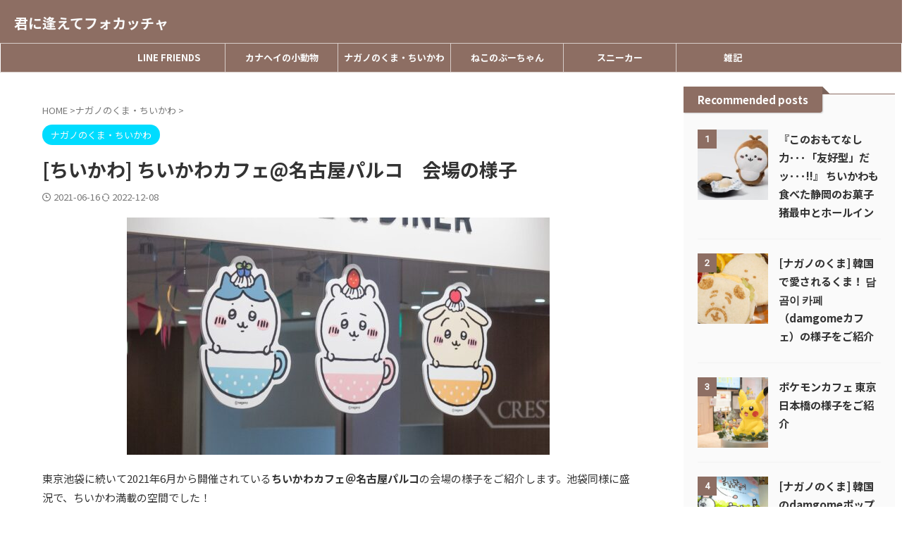

--- FILE ---
content_type: text/html; charset=UTF-8
request_url: https://focacciatomeetyou.com/post-15402/
body_size: 30178
content:
<!DOCTYPE html><html lang="ja" class="s-navi-right s-navi-search-overlay  toc-style-default"> <!--<![endif]--><head prefix="og: http://ogp.me/ns# fb: http://ogp.me/ns/fb# article: http://ogp.me/ns/article#">  <script async src="https://www.googletagmanager.com/gtag/js?id=UA-133302417-1"></script> <script>window.dataLayer = window.dataLayer || [];
	  function gtag(){dataLayer.push(arguments);}
	  gtag('js', new Date());

	  gtag('config', 'UA-133302417-1');</script> <meta charset="UTF-8" ><meta name="viewport" content="width=device-width,initial-scale=1.0,user-scalable=no,viewport-fit=cover"><meta name="format-detection" content="telephone=no" ><meta name="referrer" content="no-referrer-when-downgrade"/><link rel="preload" href="https://platform.twitter.com/embed/embed.9449.78398904051446294e3d.js" as="script"><link rel="preload" href="https://platform.twitter.com/embed/embed.Tweet.02ab0848482b3e69ec95.js" as="script"><link rel="preload" href="https://platform.twitter.com/embed/embed.9449.78398904051446294e3d.js" as="script"><link rel="alternate" type="application/rss+xml" title="君に逢えてフォカッチャ RSS Feed" href="https://focacciatomeetyou.com/feed/" /><link rel="pingback" href="https://focacciatomeetyou.com/xmlrpc.php" > <!--[if lt IE 9]> <script src="https://focacciatomeetyou.com/wp-content/themes/affinger/js/html5shiv.js"></script> <![endif]--><meta name='robots' content='max-image-preview:large' /><link media="all" href="https://focacciatomeetyou.com/wp-content/cache/autoptimize/css/autoptimize_842033116187bc1d1ecab3f5cf35cc8a.css" rel="stylesheet"><title>[ちいかわ] ちいかわカフェ@名古屋パルコ　会場の様子 - 君に逢えてフォカッチャ</title> <script type="text/javascript">window._wpemojiSettings = {"baseUrl":"https:\/\/s.w.org\/images\/core\/emoji\/16.0.1\/72x72\/","ext":".png","svgUrl":"https:\/\/s.w.org\/images\/core\/emoji\/16.0.1\/svg\/","svgExt":".svg","source":{"concatemoji":"https:\/\/focacciatomeetyou.com\/wp-includes\/js\/wp-emoji-release.min.js?ver=6.8.3"}};
/*! This file is auto-generated */
!function(s,n){var o,i,e;function c(e){try{var t={supportTests:e,timestamp:(new Date).valueOf()};sessionStorage.setItem(o,JSON.stringify(t))}catch(e){}}function p(e,t,n){e.clearRect(0,0,e.canvas.width,e.canvas.height),e.fillText(t,0,0);var t=new Uint32Array(e.getImageData(0,0,e.canvas.width,e.canvas.height).data),a=(e.clearRect(0,0,e.canvas.width,e.canvas.height),e.fillText(n,0,0),new Uint32Array(e.getImageData(0,0,e.canvas.width,e.canvas.height).data));return t.every(function(e,t){return e===a[t]})}function u(e,t){e.clearRect(0,0,e.canvas.width,e.canvas.height),e.fillText(t,0,0);for(var n=e.getImageData(16,16,1,1),a=0;a<n.data.length;a++)if(0!==n.data[a])return!1;return!0}function f(e,t,n,a){switch(t){case"flag":return n(e,"\ud83c\udff3\ufe0f\u200d\u26a7\ufe0f","\ud83c\udff3\ufe0f\u200b\u26a7\ufe0f")?!1:!n(e,"\ud83c\udde8\ud83c\uddf6","\ud83c\udde8\u200b\ud83c\uddf6")&&!n(e,"\ud83c\udff4\udb40\udc67\udb40\udc62\udb40\udc65\udb40\udc6e\udb40\udc67\udb40\udc7f","\ud83c\udff4\u200b\udb40\udc67\u200b\udb40\udc62\u200b\udb40\udc65\u200b\udb40\udc6e\u200b\udb40\udc67\u200b\udb40\udc7f");case"emoji":return!a(e,"\ud83e\udedf")}return!1}function g(e,t,n,a){var r="undefined"!=typeof WorkerGlobalScope&&self instanceof WorkerGlobalScope?new OffscreenCanvas(300,150):s.createElement("canvas"),o=r.getContext("2d",{willReadFrequently:!0}),i=(o.textBaseline="top",o.font="600 32px Arial",{});return e.forEach(function(e){i[e]=t(o,e,n,a)}),i}function t(e){var t=s.createElement("script");t.src=e,t.defer=!0,s.head.appendChild(t)}"undefined"!=typeof Promise&&(o="wpEmojiSettingsSupports",i=["flag","emoji"],n.supports={everything:!0,everythingExceptFlag:!0},e=new Promise(function(e){s.addEventListener("DOMContentLoaded",e,{once:!0})}),new Promise(function(t){var n=function(){try{var e=JSON.parse(sessionStorage.getItem(o));if("object"==typeof e&&"number"==typeof e.timestamp&&(new Date).valueOf()<e.timestamp+604800&&"object"==typeof e.supportTests)return e.supportTests}catch(e){}return null}();if(!n){if("undefined"!=typeof Worker&&"undefined"!=typeof OffscreenCanvas&&"undefined"!=typeof URL&&URL.createObjectURL&&"undefined"!=typeof Blob)try{var e="postMessage("+g.toString()+"("+[JSON.stringify(i),f.toString(),p.toString(),u.toString()].join(",")+"));",a=new Blob([e],{type:"text/javascript"}),r=new Worker(URL.createObjectURL(a),{name:"wpTestEmojiSupports"});return void(r.onmessage=function(e){c(n=e.data),r.terminate(),t(n)})}catch(e){}c(n=g(i,f,p,u))}t(n)}).then(function(e){for(var t in e)n.supports[t]=e[t],n.supports.everything=n.supports.everything&&n.supports[t],"flag"!==t&&(n.supports.everythingExceptFlag=n.supports.everythingExceptFlag&&n.supports[t]);n.supports.everythingExceptFlag=n.supports.everythingExceptFlag&&!n.supports.flag,n.DOMReady=!1,n.readyCallback=function(){n.DOMReady=!0}}).then(function(){return e}).then(function(){var e;n.supports.everything||(n.readyCallback(),(e=n.source||{}).concatemoji?t(e.concatemoji):e.wpemoji&&e.twemoji&&(t(e.twemoji),t(e.wpemoji)))}))}((window,document),window._wpemojiSettings);</script> <link rel='stylesheet' id='pz-linkcard-css-css' href='//focacciatomeetyou.com/wp-content/uploads/pz-linkcard/style/style.min.css?ver=2.5.7.2.6' type='text/css' media='all' /><link rel='stylesheet' id='fonts-googleapis-notosansjp-css' href='//fonts.googleapis.com/css?family=Noto+Sans+JP%3A400%2C700&#038;display=swap&#038;subset=japanese&#038;ver=6.8.3' type='text/css' media='all' /><link rel='stylesheet' id='fonts-googleapis-roboto400-css' href='//fonts.googleapis.com/css2?family=Roboto%3Awght%40400&#038;display=swap&#038;ver=6.8.3' type='text/css' media='all' /><link rel='stylesheet' id='single-css' href='https://focacciatomeetyou.com/wp-content/themes/affinger/st-rankcss.php' type='text/css' media='all' /><link rel='stylesheet' id='st-themecss-css' href='https://focacciatomeetyou.com/wp-content/themes/affinger/st-themecss-loader.php?ver=6.8.3' type='text/css' media='all' /> <script type="text/javascript" src="https://focacciatomeetyou.com/wp-includes/js/jquery/jquery.min.js?ver=3.7.1" id="jquery-core-js"></script> <link rel="https://api.w.org/" href="https://focacciatomeetyou.com/wp-json/" /><link rel="alternate" title="JSON" type="application/json" href="https://focacciatomeetyou.com/wp-json/wp/v2/posts/15402" /><link rel='shortlink' href='https://focacciatomeetyou.com/?p=15402' /> <script type="text/javascript" language="javascript">var vc_pid = "886647638";</script><script type="text/javascript" src="//aml.valuecommerce.com/vcdal.js" async></script><meta name="robots" content="index, follow" /><meta name="thumbnail" content="https://focacciatomeetyou.com/wp-content/uploads/2021/06/210615-01-1.jpg"><meta name="google-site-verification" content="b_PAW6suZx7WwQlbM7PY8chAUlDcpKDJPXYZzwIy8_Q" />  <script async src="https://www.googletagmanager.com/gtag/js?id=G-8ZCNLZTDHP"></script> <script>window.dataLayer = window.dataLayer || [];
  function gtag(){dataLayer.push(arguments);}
  gtag('js', new Date());

  gtag('config', 'G-8ZCNLZTDHP');</script> <script async src="//pagead2.googlesyndication.com/pagead/js/adsbygoogle.js"></script> <script>(adsbygoogle = window.adsbygoogle || []).push({
          google_ad_client: "ca-pub-6627502679699568",
          enable_page_level_ads: true
     });</script> <link rel="canonical" href="https://focacciatomeetyou.com/post-15402/" /> <noscript><style>.lazyload[data-src]{display:none !important;}</style></noscript><meta property="og:type" content="article"><meta property="og:title" content="[ちいかわ] ちいかわカフェ@名古屋パルコ　会場の様子"><meta property="og:url" content="https://focacciatomeetyou.com/post-15402/"><meta property="og:description" content="東京池袋に続いて2021年6月から開催されているちいかわカフェ＠名古屋パルコの会場の様子をご紹介します。池袋同様に盛況で、ちいかわ満載の空間でした！ ※このページでご紹介しているのは、2021年～20"><meta property="og:site_name" content="君に逢えてフォカッチャ"><meta property="og:image" content="https://focacciatomeetyou.com/wp-content/uploads/2021/06/210615-01-1.jpg"><meta property="article:published_time" content="2021-06-16T12:00:36+09:00" /><meta property="article:author" content="HN" /><meta name="twitter:card" content="summary_large_image"><meta name="twitter:site" content="@focacciatmy"><meta name="twitter:title" content="[ちいかわ] ちいかわカフェ@名古屋パルコ　会場の様子"><meta name="twitter:description" content="東京池袋に続いて2021年6月から開催されているちいかわカフェ＠名古屋パルコの会場の様子をご紹介します。池袋同様に盛況で、ちいかわ満載の空間でした！ ※このページでご紹介しているのは、2021年～20"><meta name="twitter:image" content="https://focacciatomeetyou.com/wp-content/uploads/2021/06/210615-01-1.jpg">  <script>(function (window, document, $, undefined) {
		'use strict';

		var SlideBox = (function () {
			/**
			 * @param $element
			 *
			 * @constructor
			 */
			function SlideBox($element) {
				this._$element = $element;
			}

			SlideBox.prototype.$content = function () {
				return this._$element.find('[data-st-slidebox-content]');
			};

			SlideBox.prototype.$toggle = function () {
				return this._$element.find('[data-st-slidebox-toggle]');
			};

			SlideBox.prototype.$icon = function () {
				return this._$element.find('[data-st-slidebox-icon]');
			};

			SlideBox.prototype.$text = function () {
				return this._$element.find('[data-st-slidebox-text]');
			};

			SlideBox.prototype.is_expanded = function () {
				return !!(this._$element.filter('[data-st-slidebox-expanded="true"]').length);
			};

			SlideBox.prototype.expand = function () {
				var self = this;

				this.$content().slideDown()
					.promise()
					.then(function () {
						var $icon = self.$icon();
						var $text = self.$text();

						$icon.removeClass($icon.attr('data-st-slidebox-icon-collapsed'))
							.addClass($icon.attr('data-st-slidebox-icon-expanded'))

						$text.text($text.attr('data-st-slidebox-text-expanded'))

						self._$element.removeClass('is-collapsed')
							.addClass('is-expanded');

						self._$element.attr('data-st-slidebox-expanded', 'true');
					});
			};

			SlideBox.prototype.collapse = function () {
				var self = this;

				this.$content().slideUp()
					.promise()
					.then(function () {
						var $icon = self.$icon();
						var $text = self.$text();

						$icon.removeClass($icon.attr('data-st-slidebox-icon-expanded'))
							.addClass($icon.attr('data-st-slidebox-icon-collapsed'))

						$text.text($text.attr('data-st-slidebox-text-collapsed'))

						self._$element.removeClass('is-expanded')
							.addClass('is-collapsed');

						self._$element.attr('data-st-slidebox-expanded', 'false');
					});
			};

			SlideBox.prototype.toggle = function () {
				if (this.is_expanded()) {
					this.collapse();
				} else {
					this.expand();
				}
			};

			SlideBox.prototype.add_event_listeners = function () {
				var self = this;

				this.$toggle().on('click', function (event) {
					self.toggle();
				});
			};

			SlideBox.prototype.initialize = function () {
				this.add_event_listeners();
			};

			return SlideBox;
		}());

		function on_ready() {
			var slideBoxes = [];

			$('[data-st-slidebox]').each(function () {
				var $element = $(this);
				var slideBox = new SlideBox($element);

				slideBoxes.push(slideBox);

				slideBox.initialize();
			});

			return slideBoxes;
		}

		$(on_ready);
	}(window, window.document, jQuery));</script> <script>(function (window, document, $, undefined) {
			'use strict';

			$(function(){
			$('.post h2:not([class^="is-style-st-heading-custom-"]):not([class*=" is-style-st-heading-custom-"]):not(.st-css-no2) , .h2modoki').wrapInner('<span class="st-dash-design"></span>');
			})
		}(window, window.document, jQuery));</script> <script>(function (window, document, $, undefined) {
		'use strict';

		$(function(){
		  $('#st-tab-menu li').on('click', function(){
			if($(this).not('active')){
			  $(this).addClass('active').siblings('li').removeClass('active');
			  var index = $('#st-tab-menu li').index(this);
			  $('#st-tab-menu + #st-tab-box div').eq(index).addClass('active').siblings('div').removeClass('active');
			}
		  });
		});
	}(window, window.document, jQuery));</script> <script>(function (window, document, $, undefined) {
		'use strict';

		$(function(){
			/* 第一階層のみの目次にクラスを挿入 */
			$("#toc_container:not(:has(ul ul))").addClass("only-toc");
			/* アコーディオンメニュー内のカテゴリーにクラス追加 */
			$(".st-ac-box ul:has(.cat-item)").each(function(){
				$(this).addClass("st-ac-cat");
			});
		});
	}(window, window.document, jQuery));</script> <script>(function (window, document, $, undefined) {
		'use strict';

		$(function(){
									$('.st-star').parent('.rankh4').css('padding-bottom','5px'); // スターがある場合のランキング見出し調整
		});
	}(window, window.document, jQuery));</script> <script>(function (window, document, $, undefined) {
			'use strict';

			$(function() {
				$('.is-style-st-paragraph-kaiwa').wrapInner('<span class="st-paragraph-kaiwa-text">');
			});
		}(window, window.document, jQuery));</script> <script>(function (window, document, $, undefined) {
			'use strict';

			$(function() {
				$('.is-style-st-paragraph-kaiwa-b').wrapInner('<span class="st-paragraph-kaiwa-text">');
			});
		}(window, window.document, jQuery));</script> <script>/* Gutenbergスタイルを調整 */
	(function (window, document, $, undefined) {
		'use strict';

		$(function() {
			$( '[class^="is-style-st-paragraph-"],[class*=" is-style-st-paragraph-"]' ).wrapInner( '<span class="st-noflex"></span>' );
		});
	}(window, window.document, jQuery));</script> </head><body ontouchstart="" class="wp-singular post-template-default single single-post postid-15402 single-format-standard wp-theme-affinger wp-child-theme-affinger-child st-af single-cat-22 not-front-page" ><div id="st-ami"><div id="wrapper" class="" ontouchstart=""><div id="wrapper-in"><header id=""><div id="header-full"><div id="headbox-bg-fixed"><div id="headbox-bg"><div id="headbox"><nav id="s-navi" class="pcnone" data-st-nav data-st-nav-type="normal"><dl class="acordion is-active" data-st-nav-primary><dt class="trigger"><p class="acordion_button"><span class="op op-menu"><i class="st-fa st-svg-menu"></i></span></p><p class="acordion_button acordion_button_search"><span class="op op-search"><i class="st-fa st-svg-search_s op-search-close"></i></span></p><div id="st-mobile-logo"></div></dt><dd class="acordion_tree"><div class="acordion_tree_content"><div class="clear"></div></div></dd><dd class="acordion_search"><div class="acordion_search_content"><div id="search" class="search-custom-d"><form method="get" id="searchform" action="https://focacciatomeetyou.com/"> <label class="hidden" for="s"> </label> <input type="text" placeholder="" value="" name="s" id="s" /> <input type="submit" value="&#xf002;" class="st-fa" id="searchsubmit" /></form></div></div></dd></dl></nav><div id="header-l"><div id="st-text-logo"><p class="sitename sitename-only"><a href="https://focacciatomeetyou.com/"> 君に逢えてフォカッチャ </a></p></div></div><div id="header-r" class="smanone"></div></div></div></div><div id="gazou-wide"><div id="st-menubox"><div id="st-menuwide"><div id="st-menuwide-fixed"><nav class="smanone clearfix"><ul id="menu-%e3%83%98%e3%83%83%e3%83%80%e3%83%bc%e3%83%a1%e3%83%8b%e3%83%a5%e3%83%bc" class="menu"><li id="menu-item-393" class="menu-item menu-item-type-taxonomy menu-item-object-category menu-item-393"><a href="https://focacciatomeetyou.com/category/line-friends/">LINE FRIENDS</a></li><li id="menu-item-394" class="menu-item menu-item-type-taxonomy menu-item-object-category menu-item-394"><a href="https://focacciatomeetyou.com/category/kanahei/">カナヘイの小動物</a></li><li id="menu-item-392" class="menu-item menu-item-type-taxonomy menu-item-object-category current-post-ancestor current-menu-parent current-post-parent menu-item-392"><a href="https://focacciatomeetyou.com/category/jibun-tsukkomi-kuma/">ナガノのくま・ちいかわ</a></li><li id="menu-item-13879" class="menu-item menu-item-type-taxonomy menu-item-object-category menu-item-13879"><a href="https://focacciatomeetyou.com/category/%e3%81%ad%e3%81%93%e3%81%ae%e3%81%b6%e3%83%bc%e3%81%a1%e3%82%83%e3%82%93/">ねこのぶーちゃん</a></li><li id="menu-item-3843" class="menu-item menu-item-type-taxonomy menu-item-object-category menu-item-3843"><a href="https://focacciatomeetyou.com/category/%e3%82%b9%e3%83%8b%e3%83%bc%e3%82%ab%e3%83%bc/">スニーカー</a></li><li id="menu-item-449" class="menu-item menu-item-type-taxonomy menu-item-object-category menu-item-449"><a href="https://focacciatomeetyou.com/category/notebook/">雑記</a></li></ul></nav></div></div></div><div id="st-headerbox"><div id="st-header"></div></div></div></div></header><div id="content-w"><div id="st-header-post-under-box" class="st-header-post-no-data "
 style=""><div class="st-dark-cover"></div></div><div id="content" class="clearfix"><div id="contentInner"><main><article><div id="post-15402" class="st-post post-15402 post type-post status-publish format-standard has-post-thumbnail hentry category-jibun-tsukkomi-kuma tag-91 tag-129 tag-59 tag-20"><div
 id="breadcrumb"><ol itemscope itemtype="http://schema.org/BreadcrumbList"><li itemprop="itemListElement" itemscope itemtype="http://schema.org/ListItem"> <a href="https://focacciatomeetyou.com" itemprop="item"> <span itemprop="name">HOME</span> </a> &gt;<meta itemprop="position" content="1"/></li><li itemprop="itemListElement" itemscope itemtype="http://schema.org/ListItem"> <a href="https://focacciatomeetyou.com/category/jibun-tsukkomi-kuma/" itemprop="item"> <span
 itemprop="name">ナガノのくま・ちいかわ</span> </a> &gt;<meta itemprop="position" content="2"/></li></ol></div><p class="st-catgroup"> <a href="https://focacciatomeetyou.com/category/jibun-tsukkomi-kuma/" title="View all posts in ナガノのくま・ちいかわ" rel="category tag"><span class="catname st-catid22">ナガノのくま・ちいかわ</span></a></p><h1 class="entry-title">[ちいかわ] ちいかわカフェ@名古屋パルコ　会場の様子</h1><div class="blogbox "><p><span class="kdate "> <i class="st-fa st-svg-clock-o"></i>2021-06-16 <i class="st-fa st-svg-refresh"></i><time class="updated" datetime="2022-12-08T19:06:13+0900">2022-12-08</time> </span></p></div><div class="mainbox"><div id="nocopy" ><div class="entry-content"><p><img fetchpriority="high" decoding="async" class="aligncenter size-full wp-image-15459" src="https://focacciatomeetyou.com/wp-content/uploads/2021/06/210615-01-1.jpg" alt="" width="600" height="337" srcset="https://focacciatomeetyou.com/wp-content/uploads/2021/06/210615-01-1.jpg 600w, https://focacciatomeetyou.com/wp-content/uploads/2021/06/210615-01-1-300x169.jpg 300w" sizes="(max-width: 600px) 100vw, 600px" /></p><p>東京池袋に続いて2021年6月から開催されている<strong>ちいかわカフェ＠名古屋パルコ</strong>の会場の様子をご紹介します。池袋同様に盛況で、ちいかわ満載の空間でした！</p><p><span class="ymarker-s" style="color: #000000;">※このページでご紹介しているのは、2021年～2022年にかけて開催されたちいかわカフェ第1弾の情報です。第2弾カフェ「ちいかわ飯店」に関する情報は<a href="https://focacciatomeetyou.com/tag/%e3%81%a1%e3%81%84%e3%81%8b%e3%82%8f%e9%a3%af%e5%ba%97/"><strong>タグ「ちいかわ飯店」</strong></a>でまとめています。</span></p><table id="tablepress-jibun02" class="tablepress tablepress-id-jibun02"><tbody><tr class="row-1"><td class="column-1"><div id="rinkerid43155" class="yyi-rinker-contents  yyi-rinker-postid-43155 yyi-rinker-img-m yyi-rinker-catid-22 "><div class="yyi-rinker-box"><div class="yyi-rinker-image"> <a href="https://www.amazon.co.jp/dp/B0D59KNL51?tag=focacciatomee-22&#038;linkCode=ogi&#038;th=1&#038;psc=1" rel="nofollow" class="yyi-rinker-tracking"  data-click-tracking="amazon_img 43155 [バンダイ(BANDAI)] ちいかわフォン (特典シール付)" data-vars-click-id="amazon_img 43155 [バンダイ(BANDAI)] ちいかわフォン (特典シール付)"><img decoding="async" src="[data-uri]"  width="156" height="160" class="yyi-rinker-main-img lazyload" style="border: none;" loading="lazy" data-src="https://m.media-amazon.com/images/I/413-dodKmHL._SL160_.jpg" data-eio-rwidth="156" data-eio-rheight="160"><noscript><img decoding="async" src="https://m.media-amazon.com/images/I/413-dodKmHL._SL160_.jpg"  width="156" height="160" class="yyi-rinker-main-img" style="border: none;" loading="lazy" data-eio="l"></noscript></a></div><div class="yyi-rinker-info"><div class="yyi-rinker-title"> <a href="https://www.amazon.co.jp/dp/B0D59KNL51?tag=focacciatomee-22&#038;linkCode=ogi&#038;th=1&#038;psc=1" rel="nofollow" class="yyi-rinker-tracking" data-click-tracking="amazon_title 43155 [バンダイ(BANDAI)] ちいかわフォン (特典シール付)" data-vars-amp-click-id="amazon_title 43155 [バンダイ(BANDAI)] ちいかわフォン (特典シール付)" >[バンダイ(BANDAI)] ちいかわフォン (特典シール付)</a></div><div class="yyi-rinker-detail"><div class="credit-box">created by&nbsp;<a href="https://oyakosodate.com/rinker/" rel="nofollow noopener" target="_blank" >Rinker</a></div><div class="brand">バンダイ(BANDAI)</div><div class="price-box"></div></div><ul class="yyi-rinker-links"><li class="amazonlink"> <a href="https://www.amazon.co.jp/dp/B0D59KNL51?tag=focacciatomee-22&amp;linkCode=ogi&amp;th=1&amp;psc=1" rel="nofollow" class="yyi-rinker-link yyi-rinker-tracking"  data-click-tracking="amazon 43155 [バンダイ(BANDAI)] ちいかわフォン (特典シール付)"  data-vars-amp-click-id="amazon 43155 [バンダイ(BANDAI)] ちいかわフォン (特典シール付)">Amazon</a></li><li class="rakutenlink"> <a href="https://af.moshimo.com/af/c/click?a_id=1426647&amp;p_id=54&amp;pc_id=54&amp;pl_id=616&amp;url=https%3A%2F%2Fsearch.rakuten.co.jp%2Fsearch%2Fmall%2F%25E3%2581%25A1%25E3%2581%2584%25E3%2581%258B%25E3%2582%258F%25E3%2583%2595%25E3%2582%25A9%25E3%2583%25B3%2F%3Ff%3D1%26grp%3Dproduct" rel="nofollow" class="yyi-rinker-link yyi-rinker-tracking"  data-click-tracking="rakuten 43155 [バンダイ(BANDAI)] ちいかわフォン (特典シール付)"  data-vars-amp-click-id="rakuten 43155 [バンダイ(BANDAI)] ちいかわフォン (特典シール付)">楽天市場</a><img decoding="async" src="[data-uri]" width="1" height="1" style="border:none;" data-src="https://i.moshimo.com/af/i/impression?a_id=1426647&p_id=54&pc_id=54&pl_id=616" class="lazyload" data-eio-rwidth="1" data-eio-rheight="1"><noscript><img decoding="async" src="https://i.moshimo.com/af/i/impression?a_id=1426647&amp;p_id=54&amp;pc_id=54&amp;pl_id=616" width="1" height="1" style="border:none;" data-eio="l"></noscript></li><li class="yahoolink"> <a href="https://shopping.yahoo.co.jp/search?p=%E3%81%A1%E3%81%84%E3%81%8B%E3%82%8F%E3%83%95%E3%82%A9%E3%83%B3" rel="nofollow" class="yyi-rinker-link yyi-rinker-tracking"  data-click-tracking="yahoo 43155 [バンダイ(BANDAI)] ちいかわフォン (特典シール付)"  data-vars-amp-click-id="yahoo 43155 [バンダイ(BANDAI)] ちいかわフォン (特典シール付)">Yahooショッピング</a></li></ul></div></div></div></td></tr></tbody></table><h2>ちいかわカフェ概要</h2><p style="text-align: left;"><strong>ちいかわカフェ</strong>は、Twitter漫画、LINEスタンプで有名な<strong>ちいかわ</strong>（なんか小さくてかわいいやつ）の初のコラボカフェ。</p><p style="text-align: center;"><img decoding="async" class="aligncenter size-full wp-image-15362 lazyload" src="[data-uri]" alt="" width="600" height="600"  sizes="(max-width: 600px) 100vw, 600px" data-src="https://focacciatomeetyou.com/wp-content/uploads/2021/06/210612-01.jpg" data-srcset="https://focacciatomeetyou.com/wp-content/uploads/2021/06/210612-01.jpg 600w, https://focacciatomeetyou.com/wp-content/uploads/2021/06/210612-01-300x300.jpg 300w, https://focacciatomeetyou.com/wp-content/uploads/2021/06/210612-01-150x150.jpg 150w, https://focacciatomeetyou.com/wp-content/uploads/2021/06/210612-01-60x60.jpg 60w" data-eio-rwidth="600" data-eio-rheight="600" /><noscript><img decoding="async" class="aligncenter size-full wp-image-15362" src="https://focacciatomeetyou.com/wp-content/uploads/2021/06/210612-01.jpg" alt="" width="600" height="600" srcset="https://focacciatomeetyou.com/wp-content/uploads/2021/06/210612-01.jpg 600w, https://focacciatomeetyou.com/wp-content/uploads/2021/06/210612-01-300x300.jpg 300w, https://focacciatomeetyou.com/wp-content/uploads/2021/06/210612-01-150x150.jpg 150w, https://focacciatomeetyou.com/wp-content/uploads/2021/06/210612-01-60x60.jpg 60w" sizes="(max-width: 600px) 100vw, 600px" data-eio="l" /></noscript><a href="http://the-guest.com/chiikawa_nagoya/">http://the-guest.com/chiikawa_nagoya/</a></p><p style="text-align: left;">（書くまでもありませんが）作者のナガノさんは他にも自分ツッコミくまという有名なLINEスタンプの作者でもあり、そちらの方では過去にコラボカフェが何度も開催されています。（このブログでもご紹介しています）</p><p><strong>自分ツッコミくま第1弾カフェ</strong></p><p>　<a href="https://focacciatomeetyou.com/post-4916/">[自分ツッコミくま] 福岡限定メニューを食べ尽くし！ 自分ツッコミくまカフェ＠福岡パルコ</a></p><p>　<a href="https://focacciatomeetyou.com/post-2337/">[自分ツッコミくま] 限定ほっとチョコレートドリンク！ 自分ツッコミくまカフェ＠札幌パルコ</a></p><p>　<a href="https://focacciatomeetyou.com/post-2222/">[自分ツッコミくま] 限定タピオカジュースを堪能！ 自分ツッコミくまカフェ＠仙台LOFT</a></p><p><strong>自分ツッコミくま第2弾カフェ（おかわり!!）</strong></p><p>　<a href="https://focacciatomeetyou.com/post-6403/">[自分ツッコミくま] 第2弾コラボカフェ始まる！ 喫茶自分ツッコミくま CAFE&amp;BAR＠名古屋パルコ (CAFE編)</a></p><p>　<a href="https://focacciatomeetyou.com/post-6489/">[自分ツッコミくま] 第2弾コラボカフェ 喫茶自分ツッコミくま CAFE&amp;BAR＠名古屋パルコ (BAR編)</a></p><p>　<a href="https://focacciatomeetyou.com/post-8011/">[自分ツッコミくま] 第2弾コラボカフェ 喫茶自分ツッコミくま CAFE&amp;BAR＠池袋パルコ</a></p><p>　<a href="https://focacciatomeetyou.com/post-8338/">[自分ツッコミくま] 第2弾コラボカフェ 喫茶自分ツッコミくま CAFE&amp;BAR 全メニューまとめ</a></p><p style="text-align: left;">過去のコラボカフェの主な開催場所（仙台を除く）は今回のちいかわカフェと同様<strong>THE GUEST CAFE &amp; DINER</strong>で、主にコラボカフェを開催しているお店です。<br /> 以前は<span style="text-decoration: underline;">札幌</span>、<span style="text-decoration: underline;">福岡</span>にも店舗がありましたが、残念ながら現在店舗があるのは<strong>東京（池袋）</strong>、<strong>名古屋</strong>、<strong>大阪</strong>のみです。</p><p>自分ツッコミくまのコラボカフェのときからメニューの品質が高かったため、今回もとても期待できます。<br /> もし札幌、福岡の店舗が残っていたら、今回のカフェも豪華に5箇所で開催できたのかもしれないと思うと、少し残念でもあります。</p><h3><strong>ちいかわカフェ＠名古屋パルコ　開催情報</strong></h3><p><strong>ちいかわカフェ＠名古屋パルコ</strong>は東京池袋のカフェに続いて開催されています。</p><p><iframe loading="lazy" style="border: 0;"  width="400" height="300" allowfullscreen="allowfullscreen" data-src="https://www.google.com/maps/embed?pb=!1m18!1m12!1m3!1d1630.8623203741345!2d136.9062640582727!3d35.16348748781864!2m3!1f0!2f0!3f0!3m2!1i1024!2i768!4f13.1!3m3!1m2!1s0x600371b9f76e46b3%3A0x97ac78e7c1210ceb!2sTHE%20GUEST%20cafe%26diner%20NAGOYA!5e0!3m2!1sja!2sjp!4v1623559310814!5m2!1sja!2sjp" class="lazyload"></iframe></p><p><strong>イベントURL</strong>：<a href="http://the-guest.com/chiikawa_nagoya/">http://the-guest.com/chiikawa_nagoya/</a><br /> <strong>イベント公式Twitter</strong>：<a href="https://twitter.com/cc_parco">https://twitter.com/cc_parco</a>（イベントに合わせて名称が変わります）<br /> <strong>開催場所</strong>：THE GUEST cafe&amp;diner（名古屋パルコ 西館8F）愛知県名古屋市中区栄3-29-1<br /> <span style="color: #0000ff;">※名古屋パルコは「東館」「西館」「南館」「midi」があるのでご注意ください</span><br /> <strong>開催期間</strong>：2021/06/03～2021/08/02<br /> <strong>営業時間</strong>：11:00～20:00</p><p>この後に、<strong>大阪</strong>（2021年9月予定、おそらく心斎橋パルコ）での開催も控えています。</p><p>池袋パルコでの開催の様子は別の記事でご紹介しています。<br /><div class="linkcard"><div class="lkc-internal-wrap"><a class="lkc-link no_icon" href="https://focacciatomeetyou.com/post-15028" data-lkc-id="9942"><div class="lkc-card"><div class="lkc-info"><div class="lkc-favicon"><img decoding="async" src="[data-uri]" alt="" width="16" height="16" data-src="https://www.google.com/s2/favicons?domain=focacciatomeetyou.com" class="lazyload" data-eio-rwidth="16" data-eio-rheight="16" /><noscript><img decoding="async" src="https://www.google.com/s2/favicons?domain=focacciatomeetyou.com" alt="" width="16" height="16" data-eio="l" /></noscript></div><div class="lkc-domain">君に逢えてフォカッチャ</div></div><div class="lkc-content"><figure class="lkc-thumbnail"><img decoding="async" class="lkc-thumbnail-img lazyload" src="[data-uri]" width="100px" height="100px" alt="" data-src="//focacciatomeetyou.com/wp-content/uploads/2021/05/20210517-P5170284-150x150.jpg" data-eio-rwidth="150" data-eio-rheight="150" /><noscript><img decoding="async" class="lkc-thumbnail-img" src="//focacciatomeetyou.com/wp-content/uploads/2021/05/20210517-P5170284-150x150.jpg" width="100px" height="100px" alt="" data-eio="l" /></noscript></figure><div class="lkc-title">[ちいかわ] ちいかわカフェ＠池袋パルコ　会場の様子</div><div class="lkc-url" title="https://focacciatomeetyou.com/post-15028">https://focacciatomeetyou.com/post-15028</div><div class="lkc-excerpt">ちいかわ（なんか小さくてかわいいやつ）では初となるコラボカフェ、ちいかわカフェ＠池袋パルコに参加...</div></div><div class="clear"></div></div></a></div></div></p><h2>会場の様子</h2><p>今回の記事では、お店の様子をご紹介します。メニューは個別の記事でご紹介しています。</p><h3>カフェは完全予約制</h3><p>2020年から続く新型コロナウイルス感染予防の観点から、今回のカフェは完全予約制になっています。<br /> <a href="https://l-tike.com/">ローチケ</a><a href="https://l-tike.com/">（https://l-tike.com/）</a>で事前に開催期間から3つの日程、時間帯を希望選択。後日抽選結果が通知される仕組みです。</p><p>抽選に落選した場合も、その後、キャンセル分を先着予約できる機会があり、そこで都合が合う時間があれば先着予約ができます。</p><p>※名古屋の参加チケットもローチケで抽選が行われています。利用にはローチケへの登録・ログインが必要です。登録している間に枠が埋まらない様、事前に登録を済ませておくことをお勧めします。</p><h3>お店の外観</h3><p>お店の入り口には特大サイズの看板があり、名古屋パルコ西館8Fへのエスカレーターを登った正面にあるので、すぐにわかります。</p><p><img decoding="async" class="aligncenter size-full wp-image-15365 lazyload" src="[data-uri]" alt="" width="600" height="400"  sizes="(max-width: 600px) 100vw, 600px" data-src="https://focacciatomeetyou.com/wp-content/uploads/2021/06/210612-02.jpg" data-srcset="https://focacciatomeetyou.com/wp-content/uploads/2021/06/210612-02.jpg 600w, https://focacciatomeetyou.com/wp-content/uploads/2021/06/210612-02-300x200.jpg 300w" data-eio-rwidth="600" data-eio-rheight="400" /><noscript><img decoding="async" class="aligncenter size-full wp-image-15365" src="https://focacciatomeetyou.com/wp-content/uploads/2021/06/210612-02.jpg" alt="" width="600" height="400" srcset="https://focacciatomeetyou.com/wp-content/uploads/2021/06/210612-02.jpg 600w, https://focacciatomeetyou.com/wp-content/uploads/2021/06/210612-02-300x200.jpg 300w" sizes="(max-width: 600px) 100vw, 600px" data-eio="l" /></noscript></p><p>THE GUEST CAFE &amp; DINERの看板にぶら下がったちいかわ、ハチワレ、うさぎの3匹。</p><p><img decoding="async" class="aligncenter size-full wp-image-15411 lazyload" src="[data-uri]" alt="" width="600" height="450"  sizes="(max-width: 600px) 100vw, 600px" data-src="https://focacciatomeetyou.com/wp-content/uploads/2021/06/20210606-P6069824.jpg" data-srcset="https://focacciatomeetyou.com/wp-content/uploads/2021/06/20210606-P6069824.jpg 600w, https://focacciatomeetyou.com/wp-content/uploads/2021/06/20210606-P6069824-300x225.jpg 300w" data-eio-rwidth="600" data-eio-rheight="450" /><noscript><img decoding="async" class="aligncenter size-full wp-image-15411" src="https://focacciatomeetyou.com/wp-content/uploads/2021/06/20210606-P6069824.jpg" alt="" width="600" height="450" srcset="https://focacciatomeetyou.com/wp-content/uploads/2021/06/20210606-P6069824.jpg 600w, https://focacciatomeetyou.com/wp-content/uploads/2021/06/20210606-P6069824-300x225.jpg 300w" sizes="(max-width: 600px) 100vw, 600px" data-eio="l" /></noscript></p><p>カフェの入り口前にある、予約者用の入店待機列開始地点。ここでお店の方にスマートフォンの予約画面を見せて、予約番号に応じた待機場所に案内して頂く形です（メニューもこのときに貰えます）。</p><p><img decoding="async" class="aligncenter size-full wp-image-15443 lazyload" src="[data-uri]" alt="" width="600" height="450"  sizes="(max-width: 600px) 100vw, 600px" data-src="https://focacciatomeetyou.com/wp-content/uploads/2021/06/210615-02.jpg" data-srcset="https://focacciatomeetyou.com/wp-content/uploads/2021/06/210615-02.jpg 600w, https://focacciatomeetyou.com/wp-content/uploads/2021/06/210615-02-300x225.jpg 300w" data-eio-rwidth="600" data-eio-rheight="450" /><noscript><img decoding="async" class="aligncenter size-full wp-image-15443" src="https://focacciatomeetyou.com/wp-content/uploads/2021/06/210615-02.jpg" alt="" width="600" height="450" srcset="https://focacciatomeetyou.com/wp-content/uploads/2021/06/210615-02.jpg 600w, https://focacciatomeetyou.com/wp-content/uploads/2021/06/210615-02-300x225.jpg 300w" sizes="(max-width: 600px) 100vw, 600px" data-eio="l" /></noscript></p><p>ちいかわ、ハチワレの討伐棒を持って撮影できるフォトスポットは、店内にありました。<br /> （池袋では店外にありました）</p><p><img decoding="async" class="aligncenter size-full wp-image-15406 lazyload" src="[data-uri]" alt="" width="600" height="450"  sizes="(max-width: 600px) 100vw, 600px" data-src="https://focacciatomeetyou.com/wp-content/uploads/2021/06/20210606-P6069980.jpg" data-srcset="https://focacciatomeetyou.com/wp-content/uploads/2021/06/20210606-P6069980.jpg 600w, https://focacciatomeetyou.com/wp-content/uploads/2021/06/20210606-P6069980-300x225.jpg 300w" data-eio-rwidth="600" data-eio-rheight="450" /><noscript><img decoding="async" class="aligncenter size-full wp-image-15406" src="https://focacciatomeetyou.com/wp-content/uploads/2021/06/20210606-P6069980.jpg" alt="" width="600" height="450" srcset="https://focacciatomeetyou.com/wp-content/uploads/2021/06/20210606-P6069980.jpg 600w, https://focacciatomeetyou.com/wp-content/uploads/2021/06/20210606-P6069980-300x225.jpg 300w" sizes="(max-width: 600px) 100vw, 600px" data-eio="l" /></noscript></p><p>お店の中にもちいかわ達がたくさんいます。</p><p><img decoding="async" class="aligncenter size-full wp-image-15453 lazyload" src="[data-uri]" alt="" width="600" height="400"  sizes="(max-width: 600px) 100vw, 600px" data-src="https://focacciatomeetyou.com/wp-content/uploads/2021/06/20210613-P6130174.jpg" data-srcset="https://focacciatomeetyou.com/wp-content/uploads/2021/06/20210613-P6130174.jpg 600w, https://focacciatomeetyou.com/wp-content/uploads/2021/06/20210613-P6130174-300x200.jpg 300w" data-eio-rwidth="600" data-eio-rheight="400" /><noscript><img decoding="async" class="aligncenter size-full wp-image-15453" src="https://focacciatomeetyou.com/wp-content/uploads/2021/06/20210613-P6130174.jpg" alt="" width="600" height="400" srcset="https://focacciatomeetyou.com/wp-content/uploads/2021/06/20210613-P6130174.jpg 600w, https://focacciatomeetyou.com/wp-content/uploads/2021/06/20210613-P6130174-300x200.jpg 300w" sizes="(max-width: 600px) 100vw, 600px" data-eio="l" /></noscript></p><p>池袋に比べてかなり広い店内。このスペースを利用して、イラストがたくさん飾り付けられています。</p><p><img decoding="async" class="aligncenter size-full wp-image-15438 lazyload" src="[data-uri]" alt="" width="600" height="450"  sizes="(max-width: 600px) 100vw, 600px" data-src="https://focacciatomeetyou.com/wp-content/uploads/2021/06/20210606-P6069884.jpg" data-srcset="https://focacciatomeetyou.com/wp-content/uploads/2021/06/20210606-P6069884.jpg 600w, https://focacciatomeetyou.com/wp-content/uploads/2021/06/20210606-P6069884-300x225.jpg 300w" data-eio-rwidth="600" data-eio-rheight="450" /><noscript><img decoding="async" class="aligncenter size-full wp-image-15438" src="https://focacciatomeetyou.com/wp-content/uploads/2021/06/20210606-P6069884.jpg" alt="" width="600" height="450" srcset="https://focacciatomeetyou.com/wp-content/uploads/2021/06/20210606-P6069884.jpg 600w, https://focacciatomeetyou.com/wp-content/uploads/2021/06/20210606-P6069884-300x225.jpg 300w" sizes="(max-width: 600px) 100vw, 600px" data-eio="l" /></noscript></p><p>料理写真の背景にもってくるのも楽しいです。「朗」のイラストは特に大きい（笑）</p><p><img decoding="async" class="aligncenter size-full wp-image-15372 lazyload" src="[data-uri]" alt="" width="600" height="450"  sizes="(max-width: 600px) 100vw, 600px" data-src="https://focacciatomeetyou.com/wp-content/uploads/2021/06/20210606-P6060330.jpg" data-srcset="https://focacciatomeetyou.com/wp-content/uploads/2021/06/20210606-P6060330.jpg 600w, https://focacciatomeetyou.com/wp-content/uploads/2021/06/20210606-P6060330-300x225.jpg 300w" data-eio-rwidth="600" data-eio-rheight="450" /><noscript><img decoding="async" class="aligncenter size-full wp-image-15372" src="https://focacciatomeetyou.com/wp-content/uploads/2021/06/20210606-P6060330.jpg" alt="" width="600" height="450" srcset="https://focacciatomeetyou.com/wp-content/uploads/2021/06/20210606-P6060330.jpg 600w, https://focacciatomeetyou.com/wp-content/uploads/2021/06/20210606-P6060330-300x225.jpg 300w" sizes="(max-width: 600px) 100vw, 600px" data-eio="l" /></noscript></p><p>天井が吹き抜けの構造になっているので、空気の循環も良さそうです。<br /> 天井の高さを活かした特大スクリーン。</p><p><img decoding="async" class="aligncenter size-full wp-image-15455 lazyload" src="[data-uri]" alt="" width="600" height="450"  sizes="(max-width: 600px) 100vw, 600px" data-src="https://focacciatomeetyou.com/wp-content/uploads/2021/06/20210606-P6069854-Edit-1.jpg" data-srcset="https://focacciatomeetyou.com/wp-content/uploads/2021/06/20210606-P6069854-Edit-1.jpg 600w, https://focacciatomeetyou.com/wp-content/uploads/2021/06/20210606-P6069854-Edit-1-300x225.jpg 300w" data-eio-rwidth="600" data-eio-rheight="450" /><noscript><img decoding="async" class="aligncenter size-full wp-image-15455" src="https://focacciatomeetyou.com/wp-content/uploads/2021/06/20210606-P6069854-Edit-1.jpg" alt="" width="600" height="450" srcset="https://focacciatomeetyou.com/wp-content/uploads/2021/06/20210606-P6069854-Edit-1.jpg 600w, https://focacciatomeetyou.com/wp-content/uploads/2021/06/20210606-P6069854-Edit-1-300x225.jpg 300w" sizes="(max-width: 600px) 100vw, 600px" data-eio="l" /></noscript></p><p>池袋同様、「<strong>郎</strong>」（ラーメン）に挑戦した時の漫画もお店の中で読むことができました。</p><p><img decoding="async" class="aligncenter size-full wp-image-15437 lazyload" src="[data-uri]" alt="" width="600" height="450"  sizes="(max-width: 600px) 100vw, 600px" data-src="https://focacciatomeetyou.com/wp-content/uploads/2021/06/20210606-P6069882.jpg" data-srcset="https://focacciatomeetyou.com/wp-content/uploads/2021/06/20210606-P6069882.jpg 600w, https://focacciatomeetyou.com/wp-content/uploads/2021/06/20210606-P6069882-300x225.jpg 300w" data-eio-rwidth="600" data-eio-rheight="450" /><noscript><img decoding="async" class="aligncenter size-full wp-image-15437" src="https://focacciatomeetyou.com/wp-content/uploads/2021/06/20210606-P6069882.jpg" alt="" width="600" height="450" srcset="https://focacciatomeetyou.com/wp-content/uploads/2021/06/20210606-P6069882.jpg 600w, https://focacciatomeetyou.com/wp-content/uploads/2021/06/20210606-P6069882-300x225.jpg 300w" sizes="(max-width: 600px) 100vw, 600px" data-eio="l" /></noscript></p><div class="linkcard"><div class="lkc-internal-wrap"><a class="lkc-link no_icon" href="https://focacciatomeetyou.com/post-15368" data-lkc-id="14754"><div class="lkc-card"><div class="lkc-info"><div class="lkc-favicon"><img decoding="async" src="[data-uri]" alt="" width="16" height="16" data-src="https://www.google.com/s2/favicons?domain=focacciatomeetyou.com" class="lazyload" data-eio-rwidth="16" data-eio-rheight="16" /><noscript><img decoding="async" src="https://www.google.com/s2/favicons?domain=focacciatomeetyou.com" alt="" width="16" height="16" data-eio="l" /></noscript></div><div class="lkc-domain">君に逢えてフォカッチャ</div></div><div class="lkc-content"><figure class="lkc-thumbnail"><img decoding="async" class="lkc-thumbnail-img lazyload" src="[data-uri]" width="100px" height="100px" alt="" data-src="//focacciatomeetyou.com/wp-content/uploads/2021/06/20210606-P6060360-150x150.jpg" data-eio-rwidth="150" data-eio-rheight="150" /><noscript><img decoding="async" class="lkc-thumbnail-img" src="//focacciatomeetyou.com/wp-content/uploads/2021/06/20210606-P6060360-150x150.jpg" width="100px" height="100px" alt="" data-eio="l" /></noscript></figure><div class="lkc-title">[ちいかわ] ちいかわカフェ　郎（ラーメン） をご紹介</div><div class="lkc-url" title="https://focacciatomeetyou.com/post-15368">https://focacciatomeetyou.com/post-15368</div><div class="lkc-excerpt">ちいかわカフェ＠名古屋パルコのメニューから郎（ラーメン）をご紹介します。※このページでご紹介してい...</div></div><div class="clear"></div></div></a></div></div><p><strong>ふわふわ雲のラテ</strong>にも登場する流れ星たち。池袋よりもかなり大きくなっていて驚きました（笑）</p><p><img decoding="async" class="aligncenter size-full wp-image-15456 lazyload" src="[data-uri]" alt="" width="600" height="450"  sizes="(max-width: 600px) 100vw, 600px" data-src="https://focacciatomeetyou.com/wp-content/uploads/2021/06/20210613-P6130172-1.jpg" data-srcset="https://focacciatomeetyou.com/wp-content/uploads/2021/06/20210613-P6130172-1.jpg 600w, https://focacciatomeetyou.com/wp-content/uploads/2021/06/20210613-P6130172-1-300x225.jpg 300w" data-eio-rwidth="600" data-eio-rheight="450" /><noscript><img decoding="async" class="aligncenter size-full wp-image-15456" src="https://focacciatomeetyou.com/wp-content/uploads/2021/06/20210613-P6130172-1.jpg" alt="" width="600" height="450" srcset="https://focacciatomeetyou.com/wp-content/uploads/2021/06/20210613-P6130172-1.jpg 600w, https://focacciatomeetyou.com/wp-content/uploads/2021/06/20210613-P6130172-1-300x225.jpg 300w" sizes="(max-width: 600px) 100vw, 600px" data-eio="l" /></noscript></p><p>流れ星はほとんど同じ顔なのですが、コピーではなく、それぞれプリントしてあるのもすごい！</p><p>ふわふわ雲のラテを注文すると貰える流れ星のシール。</p><p><img decoding="async" class="aligncenter size-full wp-image-15073 lazyload" src="[data-uri]" alt="" width="600" height="450"  sizes="(max-width: 600px) 100vw, 600px" data-src="https://focacciatomeetyou.com/wp-content/uploads/2021/05/20210517-P5179389.jpg" data-srcset="https://focacciatomeetyou.com/wp-content/uploads/2021/05/20210517-P5179389.jpg 600w, https://focacciatomeetyou.com/wp-content/uploads/2021/05/20210517-P5179389-300x225.jpg 300w" data-eio-rwidth="600" data-eio-rheight="450" /><noscript><img decoding="async" class="aligncenter size-full wp-image-15073" src="https://focacciatomeetyou.com/wp-content/uploads/2021/05/20210517-P5179389.jpg" alt="" width="600" height="450" srcset="https://focacciatomeetyou.com/wp-content/uploads/2021/05/20210517-P5179389.jpg 600w, https://focacciatomeetyou.com/wp-content/uploads/2021/05/20210517-P5179389-300x225.jpg 300w" sizes="(max-width: 600px) 100vw, 600px" data-eio="l" /></noscript></p><div class="linkcard"><div class="lkc-internal-wrap"><a class="lkc-link no_icon" href="https://focacciatomeetyou.com/post-15125" data-lkc-id="11560"><div class="lkc-card"><div class="lkc-info"><div class="lkc-favicon"><img decoding="async" src="[data-uri]" alt="" width="16" height="16" data-src="https://www.google.com/s2/favicons?domain=focacciatomeetyou.com" class="lazyload" data-eio-rwidth="16" data-eio-rheight="16" /><noscript><img decoding="async" src="https://www.google.com/s2/favicons?domain=focacciatomeetyou.com" alt="" width="16" height="16" data-eio="l" /></noscript></div><div class="lkc-domain">君に逢えてフォカッチャ</div></div><div class="lkc-content"><figure class="lkc-thumbnail"><img decoding="async" class="lkc-thumbnail-img lazyload" src="[data-uri]" width="100px" height="100px" alt="" data-src="//focacciatomeetyou.com/wp-content/uploads/2021/05/20210517-P5170301-150x150.jpg" data-eio-rwidth="150" data-eio-rheight="150" /><noscript><img decoding="async" class="lkc-thumbnail-img" src="//focacciatomeetyou.com/wp-content/uploads/2021/05/20210517-P5170301-150x150.jpg" width="100px" height="100px" alt="" data-eio="l" /></noscript></figure><div class="lkc-title">[ちいかわ] ちいかわカフェ ふわふわ雲のラテ をご紹介</div><div class="lkc-url" title="https://focacciatomeetyou.com/post-15125">https://focacciatomeetyou.com/post-15125</div><div class="lkc-excerpt">ちいかわカフェ＠池袋パルコのメニューからふわふわ雲のラテをご紹介します。※このページでご紹介してい...</div></div><div class="clear"></div></div></a></div></div><p>至る所で相席してくれるちいかわ達。<br /> 今は席同士の空間を開けることが必須になっているためか、その分、ちいかわ達の数も多めになっているように感じます。</p><p><img decoding="async" class="aligncenter size-full wp-image-15419 lazyload" src="[data-uri]" alt="" width="600" height="450"  sizes="(max-width: 600px) 100vw, 600px" data-src="https://focacciatomeetyou.com/wp-content/uploads/2021/06/20210606-P6069839-1.jpg" data-srcset="https://focacciatomeetyou.com/wp-content/uploads/2021/06/20210606-P6069839-1.jpg 600w, https://focacciatomeetyou.com/wp-content/uploads/2021/06/20210606-P6069839-1-300x225.jpg 300w" data-eio-rwidth="600" data-eio-rheight="450" /><noscript><img decoding="async" class="aligncenter size-full wp-image-15419" src="https://focacciatomeetyou.com/wp-content/uploads/2021/06/20210606-P6069839-1.jpg" alt="" width="600" height="450" srcset="https://focacciatomeetyou.com/wp-content/uploads/2021/06/20210606-P6069839-1.jpg 600w, https://focacciatomeetyou.com/wp-content/uploads/2021/06/20210606-P6069839-1-300x225.jpg 300w" sizes="(max-width: 600px) 100vw, 600px" data-eio="l" /></noscript></p><p>テーブルの上に置かれているランプもいい雰囲気を出してくれます。</p><p><img decoding="async" class="aligncenter size-full wp-image-15460 lazyload" src="[data-uri]" alt="" width="600" height="450"  sizes="(max-width: 600px) 100vw, 600px" data-src="https://focacciatomeetyou.com/wp-content/uploads/2021/06/20210613-P6130141.jpg" data-srcset="https://focacciatomeetyou.com/wp-content/uploads/2021/06/20210613-P6130141.jpg 600w, https://focacciatomeetyou.com/wp-content/uploads/2021/06/20210613-P6130141-300x225.jpg 300w" data-eio-rwidth="600" data-eio-rheight="450" /><noscript><img decoding="async" class="aligncenter size-full wp-image-15460" src="https://focacciatomeetyou.com/wp-content/uploads/2021/06/20210613-P6130141.jpg" alt="" width="600" height="450" srcset="https://focacciatomeetyou.com/wp-content/uploads/2021/06/20210613-P6130141.jpg 600w, https://focacciatomeetyou.com/wp-content/uploads/2021/06/20210613-P6130141-300x225.jpg 300w" sizes="(max-width: 600px) 100vw, 600px" data-eio="l" /></noscript></p><p>討伐棒を持ったハチワレ。</p><p><img decoding="async" class="aligncenter size-full wp-image-15450 lazyload" src="[data-uri]" alt="" width="600" height="450"  sizes="(max-width: 600px) 100vw, 600px" data-src="https://focacciatomeetyou.com/wp-content/uploads/2021/06/20210613-P6130167.jpg" data-srcset="https://focacciatomeetyou.com/wp-content/uploads/2021/06/20210613-P6130167.jpg 600w, https://focacciatomeetyou.com/wp-content/uploads/2021/06/20210613-P6130167-300x225.jpg 300w" data-eio-rwidth="600" data-eio-rheight="450" /><noscript><img decoding="async" class="aligncenter size-full wp-image-15450" src="https://focacciatomeetyou.com/wp-content/uploads/2021/06/20210613-P6130167.jpg" alt="" width="600" height="450" srcset="https://focacciatomeetyou.com/wp-content/uploads/2021/06/20210613-P6130167.jpg 600w, https://focacciatomeetyou.com/wp-content/uploads/2021/06/20210613-P6130167-300x225.jpg 300w" sizes="(max-width: 600px) 100vw, 600px" data-eio="l" /></noscript></p><p>こちらはちいかわバージョンなのですが、もしかして浮いてる･･･？</p><p><img decoding="async" class="aligncenter size-full wp-image-15448 lazyload" src="[data-uri]" alt="" width="600" height="450"  sizes="(max-width: 600px) 100vw, 600px" data-src="https://focacciatomeetyou.com/wp-content/uploads/2021/06/20210613-P6130164.jpg" data-srcset="https://focacciatomeetyou.com/wp-content/uploads/2021/06/20210613-P6130164.jpg 600w, https://focacciatomeetyou.com/wp-content/uploads/2021/06/20210613-P6130164-300x225.jpg 300w" data-eio-rwidth="600" data-eio-rheight="450" /><noscript><img decoding="async" class="aligncenter size-full wp-image-15448" src="https://focacciatomeetyou.com/wp-content/uploads/2021/06/20210613-P6130164.jpg" alt="" width="600" height="450" srcset="https://focacciatomeetyou.com/wp-content/uploads/2021/06/20210613-P6130164.jpg 600w, https://focacciatomeetyou.com/wp-content/uploads/2021/06/20210613-P6130164-300x225.jpg 300w" sizes="(max-width: 600px) 100vw, 600px" data-eio="l" /></noscript></p><p>このちいかわとハチワレのぬいぐるみは予約商品（8月下旬発送予定）の先行展示だった様です。<br /> 一緒に写真を撮っている方も多く、大人気でした。</p><blockquote class="twitter-tweet"><p dir="ltr" lang="ja">&#x26a0;&#xfe0f;ついにこのあと12時〆切&#x26a0;&#xfe0f;</p><p>&#x1f33c;予約受付中&#x1f33c;</p><p>『討伐棒をもった特大ぬいぐるみ』<br /> （<a href="https://twitter.com/hashtag/%E3%81%A1%E3%81%84%E3%81%8B%E3%82%8F?src=hash&amp;ref_src=twsrc%5Etfw">#ちいかわ</a>／<a href="https://twitter.com/hashtag/%E3%83%8F%E3%83%81%E3%83%AF%E3%83%AC?src=hash&amp;ref_src=twsrc%5Etfw">#ハチワレ</a>）<br /> ※先行予約</p><p>忘れと悔いは<br /> ないですか&#x2753;</p><p>あったかたは今のうち&#x1f3c3;<br /> 急いで予約しとこう&#x1f4a8;</p><p>&#x2705;〆6/14(月)正午12時※お昼&#x2757;&#xfe0f;</p><p>&#x1f53b;ご予約はこちら<a href="https://t.co/a507xYIkjw">https://t.co/a507xYIkjw</a><a href="https://twitter.com/hashtag/%E3%81%A1%E3%81%84%E3%81%8B%E3%82%8F%E3%83%9E%E3%83%BC%E3%82%B1%E3%83%83%E3%83%88?src=hash&amp;ref_src=twsrc%5Etfw">#ちいかわマーケット</a> <a href="https://t.co/z5EWAoCycQ">pic.twitter.com/z5EWAoCycQ</a></p><p>— ちいかわマーケット公式 (@chiikawa_market) <a href="https://twitter.com/chiikawa_market/status/1404239353270792193?ref_src=twsrc%5Etfw">June 14, 2021</a></p></blockquote><p><script async src="https://platform.twitter.com/widgets.js" charset="utf-8"></script></p><h3>1席1枚貰えるランチョンマット</h3><p>席に着くと、持ち帰り可能のランチョンマット（A3サイズ）が敷かれています。種類は複数ある様です。</p><p><img decoding="async" class="aligncenter size-full wp-image-15089 lazyload" src="[data-uri]" alt="" width="600" height="450"  sizes="(max-width: 600px) 100vw, 600px" data-src="https://focacciatomeetyou.com/wp-content/uploads/2021/05/LRM_20210520_034246.jpg" data-srcset="https://focacciatomeetyou.com/wp-content/uploads/2021/05/LRM_20210520_034246.jpg 600w, https://focacciatomeetyou.com/wp-content/uploads/2021/05/LRM_20210520_034246-300x225.jpg 300w" data-eio-rwidth="600" data-eio-rheight="450" /><noscript><img decoding="async" class="aligncenter size-full wp-image-15089" src="https://focacciatomeetyou.com/wp-content/uploads/2021/05/LRM_20210520_034246.jpg" alt="" width="600" height="450" srcset="https://focacciatomeetyou.com/wp-content/uploads/2021/05/LRM_20210520_034246.jpg 600w, https://focacciatomeetyou.com/wp-content/uploads/2021/05/LRM_20210520_034246-300x225.jpg 300w" sizes="(max-width: 600px) 100vw, 600px" data-eio="l" /></noscript></p><h3>ドリンク注文で貰えるコースター</h3><p>ドリンクメニュー1つにつき1枚貰えるコースターも魅力です。（頼んだ分だけもらえます）</p><p><img decoding="async" class="aligncenter size-full wp-image-15364 lazyload" src="[data-uri]" alt="" width="600" height="337"  sizes="(max-width: 600px) 100vw, 600px" data-src="https://focacciatomeetyou.com/wp-content/uploads/2021/06/20210606-P6069850.jpg" data-srcset="https://focacciatomeetyou.com/wp-content/uploads/2021/06/20210606-P6069850.jpg 600w, https://focacciatomeetyou.com/wp-content/uploads/2021/06/20210606-P6069850-300x169.jpg 300w" data-eio-rwidth="600" data-eio-rheight="337" /><noscript><img decoding="async" class="aligncenter size-full wp-image-15364" src="https://focacciatomeetyou.com/wp-content/uploads/2021/06/20210606-P6069850.jpg" alt="" width="600" height="337" srcset="https://focacciatomeetyou.com/wp-content/uploads/2021/06/20210606-P6069850.jpg 600w, https://focacciatomeetyou.com/wp-content/uploads/2021/06/20210606-P6069850-300x169.jpg 300w" sizes="(max-width: 600px) 100vw, 600px" data-eio="l" /></noscript></p><h2>メニュー紹介</h2><p>通路まではみ出す形でカフェメニューとグッズ一覧を紹介するボードが置かれているので、メニューを確認しやすいです。</p><p>（メニューは池袋と同じです。詳細は<a href="http://the-guest.com/chiikawa_nagoya/">公式ページ</a>をご確認ください）</p><p><img decoding="async" class="aligncenter size-full wp-image-15363 lazyload" src="[data-uri]" alt="" width="600" height="450"  sizes="(max-width: 600px) 100vw, 600px" data-src="https://focacciatomeetyou.com/wp-content/uploads/2021/06/20210606-P6069841.jpg" data-srcset="https://focacciatomeetyou.com/wp-content/uploads/2021/06/20210606-P6069841.jpg 600w, https://focacciatomeetyou.com/wp-content/uploads/2021/06/20210606-P6069841-300x225.jpg 300w" data-eio-rwidth="600" data-eio-rheight="450" /><noscript><img decoding="async" class="aligncenter size-full wp-image-15363" src="https://focacciatomeetyou.com/wp-content/uploads/2021/06/20210606-P6069841.jpg" alt="" width="600" height="450" srcset="https://focacciatomeetyou.com/wp-content/uploads/2021/06/20210606-P6069841.jpg 600w, https://focacciatomeetyou.com/wp-content/uploads/2021/06/20210606-P6069841-300x225.jpg 300w" sizes="(max-width: 600px) 100vw, 600px" data-eio="l" /></noscript></p><h3>フードメニュー</h3><p>郎　1,400円（税込 1,540円）<br /> ちいかわのおやすみオムライス　1,500円（税込 1,650円）<br /> ハチワレのごちそうサンド　1,500円（税込 1,650円）<br /> うさぎのウラヤハカレー　1,400円（税込 1,540円）</p><h3>デザートメニュー</h3><p>ちいかわのお顔パンケーキ　1,400円（税込 1,540円）<br /> 喜びがないパフェ　1,300円（税込 1,430円）<br /> 夢の巨・オレンジゼリー　1,400円（税込 1,540円）<br /> あのときのデザートタワー　2,200円（税込 2,420円）</p><h3>ドリンクメニュー</h3><p>クリームソーダ（ちいかわ、ハチワレ、うさぎ）　各 900円（税込 990円）<br /> ふわふわ雲のラテ キャラクター砂糖付　1,000円（税込み1,100円）<br /> 鎧さんのいちごミルク　 900円（税込 990円）</p><h3>テイクアウトメニュー</h3><p>なかよしクッキー3枚セット　800円（税込 864円）</p><p>忘れず買っておきたいのが、テイクアウト専用クッキーの<strong>なかよしクッキー3枚セット</strong>。<br /> <strong>ちいかわのお顔パンケーキ</strong>にランダムで1枚入っているものと同じです。</p><p><img decoding="async" class="aligncenter size-full wp-image-15083 lazyload" src="[data-uri]" alt="" width="600" height="450"  sizes="(max-width: 600px) 100vw, 600px" data-src="https://focacciatomeetyou.com/wp-content/uploads/2021/05/20210517-P5179491.jpg" data-srcset="https://focacciatomeetyou.com/wp-content/uploads/2021/05/20210517-P5179491.jpg 600w, https://focacciatomeetyou.com/wp-content/uploads/2021/05/20210517-P5179491-300x225.jpg 300w" data-eio-rwidth="600" data-eio-rheight="450" /><noscript><img decoding="async" class="aligncenter size-full wp-image-15083" src="https://focacciatomeetyou.com/wp-content/uploads/2021/05/20210517-P5179491.jpg" alt="" width="600" height="450" srcset="https://focacciatomeetyou.com/wp-content/uploads/2021/05/20210517-P5179491.jpg 600w, https://focacciatomeetyou.com/wp-content/uploads/2021/05/20210517-P5179491-300x225.jpg 300w" sizes="(max-width: 600px) 100vw, 600px" data-eio="l" /></noscript></p><h2>グッズショップ</h2><p>カフェ入り口の手前に併設されたグッズショップ。<br /> 作者 ナガノさんのコラボカフェでは定番となった矢印（←）での案内です。これは上でご紹介した「CAFE→」と対をなす形になっています。<ruby><rt>ふりがな</rt></ruby></p><p><img decoding="async" class="aligncenter size-full wp-image-15444 lazyload" src="[data-uri]" alt="" width="600" height="450"  sizes="(max-width: 600px) 100vw, 600px" data-src="https://focacciatomeetyou.com/wp-content/uploads/2021/06/210615-03.jpg" data-srcset="https://focacciatomeetyou.com/wp-content/uploads/2021/06/210615-03.jpg 600w, https://focacciatomeetyou.com/wp-content/uploads/2021/06/210615-03-300x225.jpg 300w" data-eio-rwidth="600" data-eio-rheight="450" /><noscript><img decoding="async" class="aligncenter size-full wp-image-15444" src="https://focacciatomeetyou.com/wp-content/uploads/2021/06/210615-03.jpg" alt="" width="600" height="450" srcset="https://focacciatomeetyou.com/wp-content/uploads/2021/06/210615-03.jpg 600w, https://focacciatomeetyou.com/wp-content/uploads/2021/06/210615-03-300x225.jpg 300w" sizes="(max-width: 600px) 100vw, 600px" data-eio="l" /></noscript></p><p>お店の前にはカフェオリジナルグッズをまとめて展示している場所もありました。</p><p><img decoding="async" class="aligncenter size-full wp-image-15445 lazyload" src="[data-uri]" alt="" width="600" height="450"  sizes="(max-width: 600px) 100vw, 600px" data-src="https://focacciatomeetyou.com/wp-content/uploads/2021/06/210615-01.jpg" data-srcset="https://focacciatomeetyou.com/wp-content/uploads/2021/06/210615-01.jpg 600w, https://focacciatomeetyou.com/wp-content/uploads/2021/06/210615-01-300x225.jpg 300w" data-eio-rwidth="600" data-eio-rheight="450" /><noscript><img decoding="async" class="aligncenter size-full wp-image-15445" src="https://focacciatomeetyou.com/wp-content/uploads/2021/06/210615-01.jpg" alt="" width="600" height="450" srcset="https://focacciatomeetyou.com/wp-content/uploads/2021/06/210615-01.jpg 600w, https://focacciatomeetyou.com/wp-content/uploads/2021/06/210615-01-300x225.jpg 300w" sizes="(max-width: 600px) 100vw, 600px" data-eio="l" /></noscript></p><p>小さいサイズのぬいぐるみが敷き詰められた夢空間･･･</p><p><img decoding="async" class="aligncenter size-full wp-image-15422 lazyload" src="[data-uri]" alt="" width="600" height="450"  sizes="(max-width: 600px) 100vw, 600px" data-src="https://focacciatomeetyou.com/wp-content/uploads/2021/06/20210606-P6069847.jpg" data-srcset="https://focacciatomeetyou.com/wp-content/uploads/2021/06/20210606-P6069847.jpg 600w, https://focacciatomeetyou.com/wp-content/uploads/2021/06/20210606-P6069847-300x225.jpg 300w" data-eio-rwidth="600" data-eio-rheight="450" /><noscript><img decoding="async" class="aligncenter size-full wp-image-15422" src="https://focacciatomeetyou.com/wp-content/uploads/2021/06/20210606-P6069847.jpg" alt="" width="600" height="450" srcset="https://focacciatomeetyou.com/wp-content/uploads/2021/06/20210606-P6069847.jpg 600w, https://focacciatomeetyou.com/wp-content/uploads/2021/06/20210606-P6069847-300x225.jpg 300w" sizes="(max-width: 600px) 100vw, 600px" data-eio="l" /></noscript></p><p>もちろん池袋と同様に、ネームシール機、ガチャ（カプセルトイ）のコーナーもありました。</p><p><img decoding="async" class="aligncenter size-full wp-image-15446 lazyload" src="[data-uri]" alt="" width="600" height="450"  sizes="(max-width: 600px) 100vw, 600px" data-src="https://focacciatomeetyou.com/wp-content/uploads/2021/06/210615-04.jpg" data-srcset="https://focacciatomeetyou.com/wp-content/uploads/2021/06/210615-04.jpg 600w, https://focacciatomeetyou.com/wp-content/uploads/2021/06/210615-04-300x225.jpg 300w" data-eio-rwidth="600" data-eio-rheight="450" /><noscript><img decoding="async" class="aligncenter size-full wp-image-15446" src="https://focacciatomeetyou.com/wp-content/uploads/2021/06/210615-04.jpg" alt="" width="600" height="450" srcset="https://focacciatomeetyou.com/wp-content/uploads/2021/06/210615-04.jpg 600w, https://focacciatomeetyou.com/wp-content/uploads/2021/06/210615-04-300x225.jpg 300w" sizes="(max-width: 600px) 100vw, 600px" data-eio="l" /></noscript></p><h2>まとめ</h2><p>2021年6月から開催されている名古屋のちいかわカフェの様子をご紹介しました。<br /> 池袋との違いを比べながら観察するのが楽しかったです。</p><p>もちろん料理は池袋と同様に美味しく、かわいさも満点でした。<br /> これまでもTHE GUEST CAFE &amp; DINERのコラボカフェには何度も訪問していますが、いつもクオリティが高いので安心できます。</p><p>カフェへの入場は抽選方式のため、池袋では落選した方も多かった様です。名古屋は平日であれば当日入場できる日もある様なので（<a href="https://twitter.com/cc_parco">公式Twitter参照</a>）、機会があれば訪問をご検討ください。</p><blockquote class="twitter-tweet"><p dir="ltr" lang="ja"><a href="https://twitter.com/hashtag/%E3%81%A1%E3%81%84%E3%81%8B%E3%82%8F%E3%82%AB%E3%83%95%E3%82%A7?src=hash&amp;ref_src=twsrc%5Etfw">#ちいかわカフェ</a> @名古屋パルコ<br /> ～6/16(水)ご予約状況〜</p><p>明日は○△の時間帯に当日券をご用意致します。<br /> 先着順での配布となります。ご希望の方は店頭スタッフへお声掛け下さい！</p><p>&#x1f4e3;グッズショップはフリー入場です&#x2728;<br /> (※混雑時には入場制限をさせていただく場合がございます)<a href="https://twitter.com/hashtag/%E3%81%A1%E3%81%84%E3%81%8B%E3%82%8F?src=hash&amp;ref_src=twsrc%5Etfw">#ちいかわ</a> <a href="https://t.co/MnGyzrlrzf">pic.twitter.com/MnGyzrlrzf</a></p><p>— THE GUEST cafe&amp;diner 名古屋パルコ店 (@cc_parco) <a href="https://twitter.com/cc_parco/status/1404761174961319948?ref_src=twsrc%5Etfw">June 15, 2021</a></p></blockquote><p><script async src="https://platform.twitter.com/widgets.js" charset="utf-8"></script></p><h3>ちいかわカフェ　これまでの記事</h3><p><div class="linkcard"><div class="lkc-internal-wrap"><a class="lkc-link no_icon" href="https://focacciatomeetyou.com/post-15368" data-lkc-id="14754"><div class="lkc-card"><div class="lkc-info"><div class="lkc-favicon"><img decoding="async" src="[data-uri]" alt="" width="16" height="16" data-src="https://www.google.com/s2/favicons?domain=focacciatomeetyou.com" class="lazyload" data-eio-rwidth="16" data-eio-rheight="16" /><noscript><img decoding="async" src="https://www.google.com/s2/favicons?domain=focacciatomeetyou.com" alt="" width="16" height="16" data-eio="l" /></noscript></div><div class="lkc-domain">君に逢えてフォカッチャ</div></div><div class="lkc-content"><figure class="lkc-thumbnail"><img decoding="async" class="lkc-thumbnail-img lazyload" src="[data-uri]" width="100px" height="100px" alt="" data-src="//focacciatomeetyou.com/wp-content/uploads/2021/06/20210606-P6060360-150x150.jpg" data-eio-rwidth="150" data-eio-rheight="150" /><noscript><img decoding="async" class="lkc-thumbnail-img" src="//focacciatomeetyou.com/wp-content/uploads/2021/06/20210606-P6060360-150x150.jpg" width="100px" height="100px" alt="" data-eio="l" /></noscript></figure><div class="lkc-title">[ちいかわ] ちいかわカフェ　郎（ラーメン） をご紹介</div><div class="lkc-url" title="https://focacciatomeetyou.com/post-15368">https://focacciatomeetyou.com/post-15368</div><div class="lkc-excerpt">ちいかわカフェ＠名古屋パルコのメニューから郎（ラーメン）をご紹介します。※このページでご紹介してい...</div></div><div class="clear"></div></div></a></div></div><br /><div class="linkcard"><div class="lkc-internal-wrap"><a class="lkc-link no_icon" href="https://focacciatomeetyou.com/post-15341" data-lkc-id="14560"><div class="lkc-card"><div class="lkc-info"><div class="lkc-favicon"><img decoding="async" src="[data-uri]" alt="" width="16" height="16" data-src="https://www.google.com/s2/favicons?domain=focacciatomeetyou.com" class="lazyload" data-eio-rwidth="16" data-eio-rheight="16" /><noscript><img decoding="async" src="https://www.google.com/s2/favicons?domain=focacciatomeetyou.com" alt="" width="16" height="16" data-eio="l" /></noscript></div><div class="lkc-domain">君に逢えてフォカッチャ</div></div><div class="lkc-content"><figure class="lkc-thumbnail"><img decoding="async" class="lkc-thumbnail-img lazyload" src="[data-uri]" width="100px" height="100px" alt="" data-src="//focacciatomeetyou.com/wp-content/uploads/2021/06/20210606-P6060332-150x150.jpg" data-eio-rwidth="150" data-eio-rheight="150" /><noscript><img decoding="async" class="lkc-thumbnail-img" src="//focacciatomeetyou.com/wp-content/uploads/2021/06/20210606-P6060332-150x150.jpg" width="100px" height="100px" alt="" data-eio="l" /></noscript></figure><div class="lkc-title">[ちいかわ] ちいかわカフェ ハチワレのクリームソーダ をご紹介</div><div class="lkc-url" title="https://focacciatomeetyou.com/post-15341">https://focacciatomeetyou.com/post-15341</div><div class="lkc-excerpt">ちいかわカフェ＠名古屋パルコのメニューからハチワレのクリームソーダをご紹介します。※このページでご...</div></div><div class="clear"></div></div></a></div></div><br /><div class="linkcard"><div class="lkc-internal-wrap"><a class="lkc-link no_icon" href="https://focacciatomeetyou.com/post-15028" data-lkc-id="9942"><div class="lkc-card"><div class="lkc-info"><div class="lkc-favicon"><img decoding="async" src="[data-uri]" alt="" width="16" height="16" data-src="https://www.google.com/s2/favicons?domain=focacciatomeetyou.com" class="lazyload" data-eio-rwidth="16" data-eio-rheight="16" /><noscript><img decoding="async" src="https://www.google.com/s2/favicons?domain=focacciatomeetyou.com" alt="" width="16" height="16" data-eio="l" /></noscript></div><div class="lkc-domain">君に逢えてフォカッチャ</div></div><div class="lkc-content"><figure class="lkc-thumbnail"><img decoding="async" class="lkc-thumbnail-img lazyload" src="[data-uri]" width="100px" height="100px" alt="" data-src="//focacciatomeetyou.com/wp-content/uploads/2021/05/20210517-P5170284-150x150.jpg" data-eio-rwidth="150" data-eio-rheight="150" /><noscript><img decoding="async" class="lkc-thumbnail-img" src="//focacciatomeetyou.com/wp-content/uploads/2021/05/20210517-P5170284-150x150.jpg" width="100px" height="100px" alt="" data-eio="l" /></noscript></figure><div class="lkc-title">[ちいかわ] ちいかわカフェ＠池袋パルコ　会場の様子</div><div class="lkc-url" title="https://focacciatomeetyou.com/post-15028">https://focacciatomeetyou.com/post-15028</div><div class="lkc-excerpt">ちいかわ（なんか小さくてかわいいやつ）では初となるコラボカフェ、ちいかわカフェ＠池袋パルコに参加...</div></div><div class="clear"></div></div></a></div></div><br /><div class="linkcard"><div class="lkc-internal-wrap"><a class="lkc-link no_icon" href="https://focacciatomeetyou.com/post-15100" data-lkc-id="9943"><div class="lkc-card"><div class="lkc-info"><div class="lkc-favicon"><img decoding="async" src="[data-uri]" alt="" width="16" height="16" data-src="https://www.google.com/s2/favicons?domain=focacciatomeetyou.com" class="lazyload" data-eio-rwidth="16" data-eio-rheight="16" /><noscript><img decoding="async" src="https://www.google.com/s2/favicons?domain=focacciatomeetyou.com" alt="" width="16" height="16" data-eio="l" /></noscript></div><div class="lkc-domain">君に逢えてフォカッチャ</div></div><div class="lkc-content"><figure class="lkc-thumbnail"><img decoding="async" class="lkc-thumbnail-img lazyload" src="[data-uri]" width="100px" height="100px" alt="" data-src="//focacciatomeetyou.com/wp-content/uploads/2021/05/20210517-P5170303-150x150.jpg" data-eio-rwidth="150" data-eio-rheight="150" /><noscript><img decoding="async" class="lkc-thumbnail-img" src="//focacciatomeetyou.com/wp-content/uploads/2021/05/20210517-P5170303-150x150.jpg" width="100px" height="100px" alt="" data-eio="l" /></noscript></figure><div class="lkc-title">[ちいかわ] ちいかわカフェ ちいかわのお顔パンケーキ をご紹介</div><div class="lkc-url" title="https://focacciatomeetyou.com/post-15100">https://focacciatomeetyou.com/post-15100</div><div class="lkc-excerpt">ちいかわカフェ＠池袋パルコのメニューからちいかわのお顔パンケーキをご紹介します。※このページでご紹...</div></div><div class="clear"></div></div></a></div></div><br /><div class="linkcard"><div class="lkc-internal-wrap"><a class="lkc-link no_icon" href="https://focacciatomeetyou.com/post-15125" data-lkc-id="11560"><div class="lkc-card"><div class="lkc-info"><div class="lkc-favicon"><img decoding="async" src="[data-uri]" alt="" width="16" height="16" data-src="https://www.google.com/s2/favicons?domain=focacciatomeetyou.com" class="lazyload" data-eio-rwidth="16" data-eio-rheight="16" /><noscript><img decoding="async" src="https://www.google.com/s2/favicons?domain=focacciatomeetyou.com" alt="" width="16" height="16" data-eio="l" /></noscript></div><div class="lkc-domain">君に逢えてフォカッチャ</div></div><div class="lkc-content"><figure class="lkc-thumbnail"><img decoding="async" class="lkc-thumbnail-img lazyload" src="[data-uri]" width="100px" height="100px" alt="" data-src="//focacciatomeetyou.com/wp-content/uploads/2021/05/20210517-P5170301-150x150.jpg" data-eio-rwidth="150" data-eio-rheight="150" /><noscript><img decoding="async" class="lkc-thumbnail-img" src="//focacciatomeetyou.com/wp-content/uploads/2021/05/20210517-P5170301-150x150.jpg" width="100px" height="100px" alt="" data-eio="l" /></noscript></figure><div class="lkc-title">[ちいかわ] ちいかわカフェ ふわふわ雲のラテ をご紹介</div><div class="lkc-url" title="https://focacciatomeetyou.com/post-15125">https://focacciatomeetyou.com/post-15125</div><div class="lkc-excerpt">ちいかわカフェ＠池袋パルコのメニューからふわふわ雲のラテをご紹介します。※このページでご紹介してい...</div></div><div class="clear"></div></div></a></div></div><br /><div class="linkcard"><div class="lkc-internal-wrap"><a class="lkc-link no_icon" href="https://focacciatomeetyou.com/post-15247" data-lkc-id="12087"><div class="lkc-card"><div class="lkc-info"><div class="lkc-favicon"><img decoding="async" src="[data-uri]" alt="" width="16" height="16" data-src="https://www.google.com/s2/favicons?domain=focacciatomeetyou.com" class="lazyload" data-eio-rwidth="16" data-eio-rheight="16" /><noscript><img decoding="async" src="https://www.google.com/s2/favicons?domain=focacciatomeetyou.com" alt="" width="16" height="16" data-eio="l" /></noscript></div><div class="lkc-domain">君に逢えてフォカッチャ</div></div><div class="lkc-content"><figure class="lkc-thumbnail"><img decoding="async" class="lkc-thumbnail-img lazyload" src="[data-uri]" width="100px" height="100px" alt="" data-src="//focacciatomeetyou.com/wp-content/uploads/2021/05/20210517-P5170282-150x150.jpg" data-eio-rwidth="150" data-eio-rheight="150" /><noscript><img decoding="async" class="lkc-thumbnail-img" src="//focacciatomeetyou.com/wp-content/uploads/2021/05/20210517-P5170282-150x150.jpg" width="100px" height="100px" alt="" data-eio="l" /></noscript></figure><div class="lkc-title">[ちいかわ] ちいかわカフェ ハチワレのごちそうサンド をご紹介</div><div class="lkc-url" title="https://focacciatomeetyou.com/post-15247">https://focacciatomeetyou.com/post-15247</div><div class="lkc-excerpt">ちいかわカフェ＠池袋パルコのメニューからハチワレのごちそうサンドをご紹介します。※このページでご紹...</div></div><div class="clear"></div></div></a></div></div><br /><div class="linkcard"><div class="lkc-internal-wrap"><a class="lkc-link no_icon" href="https://focacciatomeetyou.com/post-15260" data-lkc-id="13157"><div class="lkc-card"><div class="lkc-info"><div class="lkc-favicon"><img decoding="async" src="[data-uri]" alt="" width="16" height="16" data-src="https://www.google.com/s2/favicons?domain=focacciatomeetyou.com" class="lazyload" data-eio-rwidth="16" data-eio-rheight="16" /><noscript><img decoding="async" src="https://www.google.com/s2/favicons?domain=focacciatomeetyou.com" alt="" width="16" height="16" data-eio="l" /></noscript></div><div class="lkc-domain">君に逢えてフォカッチャ</div></div><div class="lkc-content"><figure class="lkc-thumbnail"><img decoding="async" class="lkc-thumbnail-img lazyload" src="[data-uri]" width="100px" height="100px" alt="" data-src="//focacciatomeetyou.com/wp-content/uploads/2021/05/20210517-P5170313-150x150.jpg" data-eio-rwidth="150" data-eio-rheight="150" /><noscript><img decoding="async" class="lkc-thumbnail-img" src="//focacciatomeetyou.com/wp-content/uploads/2021/05/20210517-P5170313-150x150.jpg" width="100px" height="100px" alt="" data-eio="l" /></noscript></figure><div class="lkc-title">[ちいかわ] ちいかわカフェ 喜びがないパフェ をご紹介</div><div class="lkc-url" title="https://focacciatomeetyou.com/post-15260">https://focacciatomeetyou.com/post-15260</div><div class="lkc-excerpt">ちいかわカフェ＠池袋パルコのメニューから喜びがないパフェをご紹介します。※このページでご紹介してい...</div></div><div class="clear"></div></div></a></div></div><br /><div class="linkcard"><div class="lkc-internal-wrap"><a class="lkc-link no_icon" href="https://focacciatomeetyou.com/post-15281" data-lkc-id="14546"><div class="lkc-card"><div class="lkc-info"><div class="lkc-favicon"><img decoding="async" src="[data-uri]" alt="" width="16" height="16" data-src="https://www.google.com/s2/favicons?domain=focacciatomeetyou.com" class="lazyload" data-eio-rwidth="16" data-eio-rheight="16" /><noscript><img decoding="async" src="https://www.google.com/s2/favicons?domain=focacciatomeetyou.com" alt="" width="16" height="16" data-eio="l" /></noscript></div><div class="lkc-domain">君に逢えてフォカッチャ</div></div><div class="lkc-content"><figure class="lkc-thumbnail"><img decoding="async" class="lkc-thumbnail-img lazyload" src="[data-uri]" width="100px" height="100px" alt="" data-src="//focacciatomeetyou.com/wp-content/uploads/2021/05/20210517-P5179315-150x150.jpg" data-eio-rwidth="150" data-eio-rheight="150" /><noscript><img decoding="async" class="lkc-thumbnail-img" src="//focacciatomeetyou.com/wp-content/uploads/2021/05/20210517-P5179315-150x150.jpg" width="100px" height="100px" alt="" data-eio="l" /></noscript></figure><div class="lkc-title">[ちいかわ] ちいかわカフェ うさぎのクリームソーダ をご紹介</div><div class="lkc-url" title="https://focacciatomeetyou.com/post-15281">https://focacciatomeetyou.com/post-15281</div><div class="lkc-excerpt">ちいかわカフェ＠池袋パルコのメニューからうさぎのクリームソーダをご紹介します。※このページでご紹介...</div></div><div class="clear"></div></div></a></div></div></p><table id="tablepress-jibun01" class="tablepress tablepress-id-jibun01"><tbody><tr class="row-1"><td class="column-1"><div id="rinkerid42288" class="yyi-rinker-contents  yyi-rinker-postid-42288 yyi-rinker-img-m yyi-rinker-catid-22 "><div class="yyi-rinker-box"><div class="yyi-rinker-image"> <a href="https://www.amazon.co.jp/dp/B0CW1B399V?tag=focacciatomee-22&#038;linkCode=ogi&#038;th=1&#038;psc=1" rel="nofollow" class="yyi-rinker-tracking"  data-click-tracking="amazon_img 42288 ちいかわ　お友だちとのつき合いかた" data-vars-click-id="amazon_img 42288 ちいかわ　お友だちとのつき合いかた"><img decoding="async" src="[data-uri]"  width="112" height="160" class="yyi-rinker-main-img lazyload" style="border: none;" loading="lazy" data-src="https://m.media-amazon.com/images/I/512dJYC8UML._SL160_.jpg" data-eio-rwidth="112" data-eio-rheight="160"><noscript><img decoding="async" src="https://m.media-amazon.com/images/I/512dJYC8UML._SL160_.jpg"  width="112" height="160" class="yyi-rinker-main-img" style="border: none;" loading="lazy" data-eio="l"></noscript></a></div><div class="yyi-rinker-info"><div class="yyi-rinker-title"> <a href="https://www.amazon.co.jp/dp/B0CW1B399V?tag=focacciatomee-22&#038;linkCode=ogi&#038;th=1&#038;psc=1" rel="nofollow" class="yyi-rinker-tracking" data-click-tracking="amazon_title 42288 ちいかわ　お友だちとのつき合いかた" data-vars-amp-click-id="amazon_title 42288 ちいかわ　お友だちとのつき合いかた" >ちいかわ　お友だちとのつき合いかた</a></div><div class="yyi-rinker-detail"><div class="credit-box">created by&nbsp;<a href="https://oyakosodate.com/rinker/" rel="nofollow noopener" target="_blank" >Rinker</a></div><div class="price-box"></div></div><ul class="yyi-rinker-links"><li class="amazonkindlelink"> <a href="https://www.amazon.co.jp/dp/B0CW1B399V?tag=focacciatomee-22&amp;linkCode=ogi&amp;th=1&amp;psc=1" rel="nofollow" class="yyi-rinker-link yyi-rinker-tracking"  data-click-tracking="amazon_kindle 42288 ちいかわ　お友だちとのつき合いかた"  data-vars-amp-click-id="amazon_kindle 42288 ちいかわ　お友だちとのつき合いかた">Kindle</a></li><li class="amazonlink"> <a href="https://www.amazon.co.jp/dp/B0CW1B399V?tag=focacciatomee-22&amp;linkCode=ogi&amp;th=1&amp;psc=1" rel="nofollow" class="yyi-rinker-link yyi-rinker-tracking"  data-click-tracking="amazon 42288 ちいかわ　お友だちとのつき合いかた"  data-vars-amp-click-id="amazon 42288 ちいかわ　お友だちとのつき合いかた">Amazon</a></li><li class="rakutenlink"> <a href="https://af.moshimo.com/af/c/click?a_id=1426647&amp;p_id=54&amp;pc_id=54&amp;pl_id=616&amp;url=https%3A%2F%2Fsearch.rakuten.co.jp%2Fsearch%2Fmall%2F%25E3%2581%25A1%25E3%2581%2584%25E3%2581%258B%25E3%2582%258F%2B%25E3%2581%258A%25E5%258F%258B%25E3%2581%25A0%25E3%2581%25A1%2F%3Ff%3D1%26grp%3Dproduct" rel="nofollow" class="yyi-rinker-link yyi-rinker-tracking"  data-click-tracking="rakuten 42288 ちいかわ　お友だちとのつき合いかた"  data-vars-amp-click-id="rakuten 42288 ちいかわ　お友だちとのつき合いかた">楽天市場</a><img decoding="async" src="[data-uri]" width="1" height="1" style="border:none;" data-src="https://i.moshimo.com/af/i/impression?a_id=1426647&p_id=54&pc_id=54&pl_id=616" class="lazyload" data-eio-rwidth="1" data-eio-rheight="1"><noscript><img decoding="async" src="https://i.moshimo.com/af/i/impression?a_id=1426647&amp;p_id=54&amp;pc_id=54&amp;pl_id=616" width="1" height="1" style="border:none;" data-eio="l"></noscript></li><li class="yahoolink"> <a href="https://shopping.yahoo.co.jp/search?p=%E3%81%A1%E3%81%84%E3%81%8B%E3%82%8F+%E3%81%8A%E5%8F%8B%E3%81%A0%E3%81%A1" rel="nofollow" class="yyi-rinker-link yyi-rinker-tracking"  data-click-tracking="yahoo 42288 ちいかわ　お友だちとのつき合いかた"  data-vars-amp-click-id="yahoo 42288 ちいかわ　お友だちとのつき合いかた">Yahooショッピング</a></li></ul></div></div></div></td></tr></tbody></table><h2>自分ツッコミくま・ちいかわ関連記事</h2><h3>ナガノさんデザインのゆるキャラ「志武士ししまる」（鹿児島県志布志市）</h3><div class="linkcard"><div class="lkc-internal-wrap"><a class="lkc-link no_icon" href="https://focacciatomeetyou.com/post-9051" data-lkc-id="354"><div class="lkc-card"><div class="lkc-info"><div class="lkc-favicon"><img decoding="async" src="[data-uri]" alt="" width="16" height="16" data-src="https://www.google.com/s2/favicons?domain=focacciatomeetyou.com" class="lazyload" data-eio-rwidth="16" data-eio-rheight="16" /><noscript><img decoding="async" src="https://www.google.com/s2/favicons?domain=focacciatomeetyou.com" alt="" width="16" height="16" data-eio="l" /></noscript></div><div class="lkc-domain">君に逢えてフォカッチャ</div></div><div class="lkc-content"><figure class="lkc-thumbnail"><img decoding="async" class="lkc-thumbnail-img lazyload" src="[data-uri]" width="100px" height="100px" alt="" data-src="//focacciatomeetyou.com/wp-content/uploads/2020/06/20200621-P6214051-150x150.jpg" data-eio-rwidth="150" data-eio-rheight="150" /><noscript><img decoding="async" class="lkc-thumbnail-img" src="//focacciatomeetyou.com/wp-content/uploads/2020/06/20200621-P6214051-150x150.jpg" width="100px" height="100px" alt="" data-eio="l" /></noscript></figure><div class="lkc-title">ナガノのくま(自分ツッコミくま)/ちいかわ のナガノさんデザイン、志武士ししまる...</div><div class="lkc-url" title="https://focacciatomeetyou.com/post-9051">https://focacciatomeetyou.com/post-9051</div><div class="lkc-excerpt">自分ツッコミくまのナガノさんがデザインした鹿児島県志布志市のゆるキャラ、「志武士ししまる」のグッ...</div></div><div class="clear"></div></div></a></div></div><h3>MOGUMOGU食べ歩きくま 台湾編 元ネタ探訪</h3><p><div class="linkcard"><div class="lkc-internal-wrap"><a class="lkc-link no_icon" href="https://focacciatomeetyou.com/post-6923" data-lkc-id="355"><div class="lkc-card"><div class="lkc-info"><div class="lkc-favicon"><img decoding="async" src="[data-uri]" alt="" width="16" height="16" data-src="https://www.google.com/s2/favicons?domain=focacciatomeetyou.com" class="lazyload" data-eio-rwidth="16" data-eio-rheight="16" /><noscript><img decoding="async" src="https://www.google.com/s2/favicons?domain=focacciatomeetyou.com" alt="" width="16" height="16" data-eio="l" /></noscript></div><div class="lkc-domain">君に逢えてフォカッチャ</div></div><div class="lkc-content"><figure class="lkc-thumbnail"><img decoding="async" class="lkc-thumbnail-img lazyload" src="[data-uri]" width="100px" height="100px" alt="" data-src="//focacciatomeetyou.com/wp-content/uploads/2020/02/20200128-P1280912-e1588488815465-150x150.jpg" data-eio-rwidth="150" data-eio-rheight="150" /><noscript><img decoding="async" class="lkc-thumbnail-img" src="//focacciatomeetyou.com/wp-content/uploads/2020/02/20200128-P1280912-e1588488815465-150x150.jpg" width="100px" height="100px" alt="" data-eio="l" /></noscript></figure><div class="lkc-title">[自分ツッコミくま] MOGUMOGU食べ歩きくま　台湾編　①包子と牛肉麺のお店を探訪</div><div class="lkc-url" title="https://focacciatomeetyou.com/post-6923">https://focacciatomeetyou.com/post-6923</div><div class="lkc-excerpt">ナガノさんのMOGUMOGU食べ歩きくま1巻 台湾編(4回)で登場する包子（パオズ）と牛肉麺（ぎゅうにくめん、...</div></div><div class="clear"></div></div></a></div></div><br /><div class="linkcard"><div class="lkc-internal-wrap"><a class="lkc-link no_icon" href="https://focacciatomeetyou.com/post-7001" data-lkc-id="356"><div class="lkc-card"><div class="lkc-info"><div class="lkc-favicon"><img decoding="async" src="[data-uri]" alt="" width="16" height="16" data-src="https://www.google.com/s2/favicons?domain=focacciatomeetyou.com" class="lazyload" data-eio-rwidth="16" data-eio-rheight="16" /><noscript><img decoding="async" src="https://www.google.com/s2/favicons?domain=focacciatomeetyou.com" alt="" width="16" height="16" data-eio="l" /></noscript></div><div class="lkc-domain">君に逢えてフォカッチャ</div></div><div class="lkc-content"><figure class="lkc-thumbnail"><img decoding="async" class="lkc-thumbnail-img lazyload" src="[data-uri]" width="100px" height="100px" alt="" data-src="//focacciatomeetyou.com/wp-content/uploads/2020/02/20200125-P1250455-e1588488709628-150x150.jpg" data-eio-rwidth="150" data-eio-rheight="150" /><noscript><img decoding="async" class="lkc-thumbnail-img" src="//focacciatomeetyou.com/wp-content/uploads/2020/02/20200125-P1250455-e1588488709628-150x150.jpg" width="100px" height="100px" alt="" data-eio="l" /></noscript></figure><div class="lkc-title">[自分ツッコミくま] MOGUMOGU食べ歩きくま　台湾編　②士林夜市で焼きエリンギと魯肉飯</div><div class="lkc-url" title="https://focacciatomeetyou.com/post-7001">https://focacciatomeetyou.com/post-7001</div><div class="lkc-excerpt">ナガノさんのMOGUMOGU食べ歩きくま1巻 台湾編(4回、5回)で登場する士林夜市の場面を探訪してきました。※...</div></div><div class="clear"></div></div></a></div></div><br /><div class="linkcard"><div class="lkc-internal-wrap"><a class="lkc-link no_icon" href="https://focacciatomeetyou.com/post-7052" data-lkc-id="357"><div class="lkc-card"><div class="lkc-info"><div class="lkc-favicon"><img decoding="async" src="[data-uri]" alt="" width="16" height="16" data-src="https://www.google.com/s2/favicons?domain=focacciatomeetyou.com" class="lazyload" data-eio-rwidth="16" data-eio-rheight="16" /><noscript><img decoding="async" src="https://www.google.com/s2/favicons?domain=focacciatomeetyou.com" alt="" width="16" height="16" data-eio="l" /></noscript></div><div class="lkc-domain">君に逢えてフォカッチャ</div></div><div class="lkc-content"><figure class="lkc-thumbnail"><img decoding="async" class="lkc-thumbnail-img lazyload" src="[data-uri]" width="100px" height="100px" alt="" data-src="//focacciatomeetyou.com/wp-content/uploads/2020/02/20200126-P1260516-e1588488454509-150x150.jpg" data-eio-rwidth="150" data-eio-rheight="150" /><noscript><img decoding="async" class="lkc-thumbnail-img" src="//focacciatomeetyou.com/wp-content/uploads/2020/02/20200126-P1260516-e1588488454509-150x150.jpg" width="100px" height="100px" alt="" data-eio="l" /></noscript></figure><div class="lkc-title">[自分ツッコミくま] MOGUMOGU食べ歩きくま　台湾編　③十分で魯肉飯と揚げアイスの...</div><div class="lkc-url" title="https://focacciatomeetyou.com/post-7052">https://focacciatomeetyou.com/post-7052</div><div class="lkc-excerpt">ナガノさんのMOGUMOGU食べ歩きくま1巻 台湾編(5回)で登場する十分（シーフェン）の場面を探訪してきまし...</div></div><div class="clear"></div></div></a></div></div><br /><div class="linkcard"><div class="lkc-internal-wrap"><a class="lkc-link no_icon" href="https://focacciatomeetyou.com/post-7088" data-lkc-id="358"><div class="lkc-card"><div class="lkc-info"><div class="lkc-favicon"><img decoding="async" src="[data-uri]" alt="" width="16" height="16" data-src="https://www.google.com/s2/favicons?domain=focacciatomeetyou.com" class="lazyload" data-eio-rwidth="16" data-eio-rheight="16" /><noscript><img decoding="async" src="https://www.google.com/s2/favicons?domain=focacciatomeetyou.com" alt="" width="16" height="16" data-eio="l" /></noscript></div><div class="lkc-domain">君に逢えてフォカッチャ</div></div><div class="lkc-content"><figure class="lkc-thumbnail"><img decoding="async" class="lkc-thumbnail-img lazyload" src="[data-uri]" width="100px" height="100px" alt="" data-src="//focacciatomeetyou.com/wp-content/uploads/2020/02/20200126-P1260556-e1588488261764-150x150.jpg" data-eio-rwidth="150" data-eio-rheight="150" /><noscript><img decoding="async" class="lkc-thumbnail-img" src="//focacciatomeetyou.com/wp-content/uploads/2020/02/20200126-P1260556-e1588488261764-150x150.jpg" width="100px" height="100px" alt="" data-eio="l" /></noscript></figure><div class="lkc-title">[自分ツッコミくま] MOGUMOGU食べ歩きくま　台湾編　④九份で阿柑姨芋圓を探訪</div><div class="lkc-url" title="https://focacciatomeetyou.com/post-7088">https://focacciatomeetyou.com/post-7088</div><div class="lkc-excerpt">ナガノさんのMOGUMOGU食べ歩きくま1巻 台湾編(5回)で登場する九份（きゅうふん、ジォウフェン）での場面...</div></div><div class="clear"></div></div></a></div></div></p><h3>MOGUMOGU食べ歩きくま 北海道編</h3><div class="linkcard"><div class="lkc-internal-wrap"><a class="lkc-link no_icon" href="https://focacciatomeetyou.com/post-9648" data-lkc-id="359"><div class="lkc-card"><div class="lkc-info"><div class="lkc-favicon"><img decoding="async" src="[data-uri]" alt="" width="16" height="16" data-src="https://www.google.com/s2/favicons?domain=focacciatomeetyou.com" class="lazyload" data-eio-rwidth="16" data-eio-rheight="16" /><noscript><img decoding="async" src="https://www.google.com/s2/favicons?domain=focacciatomeetyou.com" alt="" width="16" height="16" data-eio="l" /></noscript></div><div class="lkc-domain">君に逢えてフォカッチャ</div></div><div class="lkc-content"><figure class="lkc-thumbnail"><img decoding="async" class="lkc-thumbnail-img lazyload" src="[data-uri]" width="100px" height="100px" alt="" data-src="//focacciatomeetyou.com/wp-content/uploads/2020/08/200810-03-150x150.jpg" data-eio-rwidth="150" data-eio-rheight="150" /><noscript><img decoding="async" class="lkc-thumbnail-img" src="//focacciatomeetyou.com/wp-content/uploads/2020/08/200810-03-150x150.jpg" width="100px" height="100px" alt="" data-eio="l" /></noscript></figure><div class="lkc-title">[自分ツッコミくま] MOGUMOGU食べ歩きくま　週末いきなり北海道編 札幌のお店を探訪</div><div class="lkc-url" title="https://focacciatomeetyou.com/post-9648">https://focacciatomeetyou.com/post-9648</div><div class="lkc-excerpt">ナガノさんのMOGUMOGU食べ歩きくま2巻 週末いきなり北海道編の舞台を探訪してきましたので、ご紹介しま...</div></div><div class="clear"></div></div></a></div></div><h3>Nagano's characters展（ナガノ展）</h3><div class="linkcard"><div class="lkc-internal-wrap"><a class="lkc-link no_icon" href="https://focacciatomeetyou.com/post-9981" data-lkc-id="360"><div class="lkc-card"><div class="lkc-info"><div class="lkc-favicon"><img decoding="async" src="[data-uri]" alt="" width="16" height="16" data-src="https://www.google.com/s2/favicons?domain=focacciatomeetyou.com" class="lazyload" data-eio-rwidth="16" data-eio-rheight="16" /><noscript><img decoding="async" src="https://www.google.com/s2/favicons?domain=focacciatomeetyou.com" alt="" width="16" height="16" data-eio="l" /></noscript></div><div class="lkc-domain">君に逢えてフォカッチャ</div></div><div class="lkc-content"><figure class="lkc-thumbnail"><img decoding="async" class="lkc-thumbnail-img lazyload" src="[data-uri]" width="100px" height="100px" alt="" data-src="//focacciatomeetyou.com/wp-content/uploads/2020/09/20200901-P9016105-150x150.jpg" data-eio-rwidth="150" data-eio-rheight="150" /><noscript><img decoding="async" class="lkc-thumbnail-img" src="//focacciatomeetyou.com/wp-content/uploads/2020/09/20200901-P9016105-150x150.jpg" width="100px" height="100px" alt="" data-eio="l" /></noscript></figure><div class="lkc-title">[自分ツッコミくま] Nagano&#039;s characters展（ナガノ展） 初日の様子</div><div class="lkc-url" title="https://focacciatomeetyou.com/post-9981">https://focacciatomeetyou.com/post-9981</div><div class="lkc-excerpt">渋谷ロフトで開催中の自分ツッコミくまイベント、Nagano&#039;s characters展（ナガノ展）に行ってきま...</div></div><div class="clear"></div></div></a></div></div><h3>自分ツッコミくま第1弾カフェ</h3><p><div class="linkcard"><div class="lkc-internal-wrap"><a class="lkc-link no_icon" href="https://focacciatomeetyou.com/post-4916" data-lkc-id="361"><div class="lkc-card"><div class="lkc-info"><div class="lkc-favicon"><img decoding="async" src="[data-uri]" alt="" width="16" height="16" data-src="https://www.google.com/s2/favicons?domain=focacciatomeetyou.com" class="lazyload" data-eio-rwidth="16" data-eio-rheight="16" /><noscript><img decoding="async" src="https://www.google.com/s2/favicons?domain=focacciatomeetyou.com" alt="" width="16" height="16" data-eio="l" /></noscript></div><div class="lkc-domain">君に逢えてフォカッチャ</div></div><div class="lkc-content"><figure class="lkc-thumbnail"><img decoding="async" class="lkc-thumbnail-img lazyload" src="[data-uri]" width="100px" height="100px" alt="" data-src="//focacciatomeetyou.com/wp-content/uploads/2019/09/190914-48-150x150.jpg" data-eio-rwidth="150" data-eio-rheight="150" /><noscript><img decoding="async" class="lkc-thumbnail-img" src="//focacciatomeetyou.com/wp-content/uploads/2019/09/190914-48-150x150.jpg" width="100px" height="100px" alt="" data-eio="l" /></noscript></figure><div class="lkc-title">[自分ツッコミくま] 福岡限定メニューを食べ尽くし！ 自分ツッコミくまカフェ＠福...</div><div class="lkc-url" title="https://focacciatomeetyou.com/post-4916">https://focacciatomeetyou.com/post-4916</div><div class="lkc-excerpt">福岡でナガノさんの自分ツッコミくまカフェに参加してきました。会場の様子、限定メニューなどを写真で...</div></div><div class="clear"></div></div></a></div></div><br /><div class="linkcard"><div class="lkc-internal-wrap"><a class="lkc-link no_icon" href="https://focacciatomeetyou.com/post-2337" data-lkc-id="362"><div class="lkc-card"><div class="lkc-info"><div class="lkc-favicon"><img decoding="async" src="[data-uri]" alt="" width="16" height="16" data-src="https://www.google.com/s2/favicons?domain=focacciatomeetyou.com" class="lazyload" data-eio-rwidth="16" data-eio-rheight="16" /><noscript><img decoding="async" src="https://www.google.com/s2/favicons?domain=focacciatomeetyou.com" alt="" width="16" height="16" data-eio="l" /></noscript></div><div class="lkc-domain">君に逢えてフォカッチャ</div></div><div class="lkc-content"><figure class="lkc-thumbnail"><img decoding="async" class="lkc-thumbnail-img lazyload" src="[data-uri]" width="100px" height="100px" alt="" data-src="//focacciatomeetyou.com/wp-content/uploads/2019/03/190321-11-150x150.jpg" data-eio-rwidth="150" data-eio-rheight="150" /><noscript><img decoding="async" class="lkc-thumbnail-img" src="//focacciatomeetyou.com/wp-content/uploads/2019/03/190321-11-150x150.jpg" width="100px" height="100px" alt="" data-eio="l" /></noscript></figure><div class="lkc-title">[自分ツッコミくま] 限定ほっとチョコレートドリンク！ 自分ツッコミくまカフェ＠...</div><div class="lkc-url" title="https://focacciatomeetyou.com/post-2337">https://focacciatomeetyou.com/post-2337</div><div class="lkc-excerpt">札幌でナガノさんの自分ツッコミくまカフェに参加してきました。仙台に引き続き、会場の様子、限定メニ...</div></div><div class="clear"></div></div></a></div></div><br /><div class="linkcard"><div class="lkc-internal-wrap"><a class="lkc-link no_icon" href="https://focacciatomeetyou.com/post-2222" data-lkc-id="363"><div class="lkc-card"><div class="lkc-info"><div class="lkc-favicon"><img decoding="async" src="[data-uri]" alt="" width="16" height="16" data-src="https://www.google.com/s2/favicons?domain=focacciatomeetyou.com" class="lazyload" data-eio-rwidth="16" data-eio-rheight="16" /><noscript><img decoding="async" src="https://www.google.com/s2/favicons?domain=focacciatomeetyou.com" alt="" width="16" height="16" data-eio="l" /></noscript></div><div class="lkc-domain">君に逢えてフォカッチャ</div></div><div class="lkc-content"><figure class="lkc-thumbnail"><img decoding="async" class="lkc-thumbnail-img lazyload" src="[data-uri]" width="100px" height="100px" alt="" data-src="//focacciatomeetyou.com/wp-content/uploads/2019/03/20190319-P3190336-150x150.jpg" data-eio-rwidth="150" data-eio-rheight="150" /><noscript><img decoding="async" class="lkc-thumbnail-img" src="//focacciatomeetyou.com/wp-content/uploads/2019/03/20190319-P3190336-150x150.jpg" width="100px" height="100px" alt="" data-eio="l" /></noscript></figure><div class="lkc-title">[自分ツッコミくま] 限定タピオカジュースを堪能！ 自分ツッコミくまカフェ＠仙台LOFT</div><div class="lkc-url" title="https://focacciatomeetyou.com/post-2222">https://focacciatomeetyou.com/post-2222</div><div class="lkc-excerpt">仙台でナガノさんの自分ツッコミくまカフェに参加してきました。会場の様子、限定メニューなどを写真で...</div></div><div class="clear"></div></div></a></div></div></p><h3>自分ツッコミくま第2弾カフェ</h3><p><div class="linkcard"><div class="lkc-internal-wrap"><a class="lkc-link no_icon" href="https://focacciatomeetyou.com/post-6403" data-lkc-id="364"><div class="lkc-card"><div class="lkc-info"><div class="lkc-favicon"><img decoding="async" src="[data-uri]" alt="" width="16" height="16" data-src="https://www.google.com/s2/favicons?domain=focacciatomeetyou.com" class="lazyload" data-eio-rwidth="16" data-eio-rheight="16" /><noscript><img decoding="async" src="https://www.google.com/s2/favicons?domain=focacciatomeetyou.com" alt="" width="16" height="16" data-eio="l" /></noscript></div><div class="lkc-domain">君に逢えてフォカッチャ</div></div><div class="lkc-content"><figure class="lkc-thumbnail"><img decoding="async" class="lkc-thumbnail-img lazyload" src="[data-uri]" width="100px" height="100px" alt="" data-src="//focacciatomeetyou.com/wp-content/uploads/2019/12/20191226-PC268764-150x150.jpg" data-eio-rwidth="150" data-eio-rheight="150" /><noscript><img decoding="async" class="lkc-thumbnail-img" src="//focacciatomeetyou.com/wp-content/uploads/2019/12/20191226-PC268764-150x150.jpg" width="100px" height="100px" alt="" data-eio="l" /></noscript></figure><div class="lkc-title">[自分ツッコミくま] 第2弾コラボカフェ始まる！ 喫茶自分ツッコミくま CAFE&amp;BA...</div><div class="lkc-url" title="https://focacciatomeetyou.com/post-6403">https://focacciatomeetyou.com/post-6403</div><div class="lkc-excerpt">名古屋でナガノさんの自分ツッコミくまカフェ第2弾に参加してきました。会場の様子、メニューなどを写真...</div></div><div class="clear"></div></div></a></div></div><br /><div class="linkcard"><div class="lkc-internal-wrap"><a class="lkc-link no_icon" href="https://focacciatomeetyou.com/post-6489" data-lkc-id="365"><div class="lkc-card"><div class="lkc-info"><div class="lkc-favicon"><img decoding="async" src="[data-uri]" alt="" width="16" height="16" data-src="https://www.google.com/s2/favicons?domain=focacciatomeetyou.com" class="lazyload" data-eio-rwidth="16" data-eio-rheight="16" /><noscript><img decoding="async" src="https://www.google.com/s2/favicons?domain=focacciatomeetyou.com" alt="" width="16" height="16" data-eio="l" /></noscript></div><div class="lkc-domain">君に逢えてフォカッチャ</div></div><div class="lkc-content"><figure class="lkc-thumbnail"><img decoding="async" class="lkc-thumbnail-img lazyload" src="[data-uri]" width="100px" height="100px" alt="" data-src="//focacciatomeetyou.com/wp-content/uploads/2019/12/20191226-PC268914-150x150.jpg" data-eio-rwidth="150" data-eio-rheight="150" /><noscript><img decoding="async" class="lkc-thumbnail-img" src="//focacciatomeetyou.com/wp-content/uploads/2019/12/20191226-PC268914-150x150.jpg" width="100px" height="100px" alt="" data-eio="l" /></noscript></figure><div class="lkc-title">[自分ツッコミくま] 第2弾コラボカフェ 喫茶自分ツッコミくま CAFE&amp;BAR＠名古...</div><div class="lkc-url" title="https://focacciatomeetyou.com/post-6489">https://focacciatomeetyou.com/post-6489</div><div class="lkc-excerpt">名古屋でナガノさんの自分ツッコミくまカフェ第2弾に参加してきました。時間帯でカフェ、バーと別れてい...</div></div><div class="clear"></div></div></a></div></div><br /><div class="linkcard"><div class="lkc-internal-wrap"><a class="lkc-link no_icon" href="https://focacciatomeetyou.com/post-8011" data-lkc-id="366"><div class="lkc-card"><div class="lkc-info"><div class="lkc-favicon"><img decoding="async" src="[data-uri]" alt="" width="16" height="16" data-src="https://www.google.com/s2/favicons?domain=focacciatomeetyou.com" class="lazyload" data-eio-rwidth="16" data-eio-rheight="16" /><noscript><img decoding="async" src="https://www.google.com/s2/favicons?domain=focacciatomeetyou.com" alt="" width="16" height="16" data-eio="l" /></noscript></div><div class="lkc-domain">君に逢えてフォカッチャ</div></div><div class="lkc-content"><figure class="lkc-thumbnail"><img decoding="async" class="lkc-thumbnail-img lazyload" src="[data-uri]" width="100px" height="100px" alt="" data-src="//focacciatomeetyou.com/wp-content/uploads/2020/03/20200227-P2272337-150x150.jpg" data-eio-rwidth="150" data-eio-rheight="150" /><noscript><img decoding="async" class="lkc-thumbnail-img" src="//focacciatomeetyou.com/wp-content/uploads/2020/03/20200227-P2272337-150x150.jpg" width="100px" height="100px" alt="" data-eio="l" /></noscript></figure><div class="lkc-title">[自分ツッコミくま] 第2弾コラボカフェ 喫茶自分ツッコミくま CAFE&amp;BAR＠池袋...</div><div class="lkc-url" title="https://focacciatomeetyou.com/post-8011">https://focacciatomeetyou.com/post-8011</div><div class="lkc-excerpt">東京 池袋でナガノさんの自分ツッコミくまカフェ第2弾に参加してきました。時間帯でカフェ、バーと別れ...</div></div><div class="clear"></div></div></a></div></div><br /><div class="linkcard"><div class="lkc-internal-wrap"><a class="lkc-link no_icon" href="https://focacciatomeetyou.com/post-8338" data-lkc-id="367"><div class="lkc-card"><div class="lkc-info"><div class="lkc-favicon"><img decoding="async" src="[data-uri]" alt="" width="16" height="16" data-src="https://www.google.com/s2/favicons?domain=focacciatomeetyou.com" class="lazyload" data-eio-rwidth="16" data-eio-rheight="16" /><noscript><img decoding="async" src="https://www.google.com/s2/favicons?domain=focacciatomeetyou.com" alt="" width="16" height="16" data-eio="l" /></noscript></div><div class="lkc-domain">君に逢えてフォカッチャ</div></div><div class="lkc-content"><figure class="lkc-thumbnail"><img decoding="async" class="lkc-thumbnail-img lazyload" src="[data-uri]" width="100px" height="100px" alt="" data-src="//focacciatomeetyou.com/wp-content/uploads/2020/04/1585679497-150x150.jpg" data-eio-rwidth="150" data-eio-rheight="150" /><noscript><img decoding="async" class="lkc-thumbnail-img" src="//focacciatomeetyou.com/wp-content/uploads/2020/04/1585679497-150x150.jpg" width="100px" height="100px" alt="" data-eio="l" /></noscript></figure><div class="lkc-title">[自分ツッコミくま] 第2弾コラボカフェ 喫茶自分ツッコミくま CAFE&amp;BAR 全メニ...</div><div class="lkc-url" title="https://focacciatomeetyou.com/post-8338">https://focacciatomeetyou.com/post-8338</div><div class="lkc-excerpt">2019年から2020年にかけて開催された自分ツッコミくまのコラボカフェ第2弾、喫茶自分ツッコミくま CAFE&amp;...</div></div><div class="clear"></div></div></a></div></div></p><div class="linkcard"><div class="lkc-internal-wrap"><a class="lkc-link no_icon" href="https://focacciatomeetyou.com/post-11760" data-lkc-id="383"><div class="lkc-card"><div class="lkc-info"><div class="lkc-favicon"><img decoding="async" src="[data-uri]" alt="" width="16" height="16" data-src="https://www.google.com/s2/favicons?domain=focacciatomeetyou.com" class="lazyload" data-eio-rwidth="16" data-eio-rheight="16" /><noscript><img decoding="async" src="https://www.google.com/s2/favicons?domain=focacciatomeetyou.com" alt="" width="16" height="16" data-eio="l" /></noscript></div><div class="lkc-domain">君に逢えてフォカッチャ</div></div><div class="lkc-content"><figure class="lkc-thumbnail"><img decoding="async" class="lkc-thumbnail-img lazyload" src="[data-uri]" width="100px" height="100px" alt="" data-src="//focacciatomeetyou.com/wp-content/uploads/2020/11/201114-01-150x150.jpg" data-eio-rwidth="150" data-eio-rheight="150" /><noscript><img decoding="async" class="lkc-thumbnail-img" src="//focacciatomeetyou.com/wp-content/uploads/2020/11/201114-01-150x150.jpg" width="100px" height="100px" alt="" data-eio="l" /></noscript></figure><div class="lkc-title">[自分ツッコミくま] 11月新メニュー！もぐらコロッケ季節のパフェ〜クリスマス編〜...</div><div class="lkc-url" title="https://focacciatomeetyou.com/post-11760">https://focacciatomeetyou.com/post-11760</div><div class="lkc-excerpt">池袋で再度開催！の「喫茶自分ツッコミくま CAFE&amp;BAR おかわり!!」で、11月からの新メニューを堪能...</div></div><div class="clear"></div></div></a></div></div></div></div><div class="adbox"><div style="padding-top:10px;"></div></div></div><div class="sns st-sns-singular"><ul class="clearfix"><li class="twitter"> <a rel="nofollow" onclick="window.open('//twitter.com/intent/tweet?url=https%3A%2F%2Ffocacciatomeetyou.com%2Fpost-15402%2F&text=%5B%E3%81%A1%E3%81%84%E3%81%8B%E3%82%8F%5D%20%E3%81%A1%E3%81%84%E3%81%8B%E3%82%8F%E3%82%AB%E3%83%95%E3%82%A7%40%E5%90%8D%E5%8F%A4%E5%B1%8B%E3%83%91%E3%83%AB%E3%82%B3%E3%80%80%E4%BC%9A%E5%A0%B4%E3%81%AE%E6%A7%98%E5%AD%90&via=focacciatmy&tw_p=tweetbutton', '', 'width=500,height=450'); return false;" title="twitter"><i class="st-fa st-svg-twitter"></i><span class="snstext " >Post</span></a></li><li class="facebook"> <a href="//www.facebook.com/sharer.php?src=bm&u=https%3A%2F%2Ffocacciatomeetyou.com%2Fpost-15402%2F&t=%5B%E3%81%A1%E3%81%84%E3%81%8B%E3%82%8F%5D%20%E3%81%A1%E3%81%84%E3%81%8B%E3%82%8F%E3%82%AB%E3%83%95%E3%82%A7%40%E5%90%8D%E5%8F%A4%E5%B1%8B%E3%83%91%E3%83%AB%E3%82%B3%E3%80%80%E4%BC%9A%E5%A0%B4%E3%81%AE%E6%A7%98%E5%AD%90" target="_blank" rel="nofollow noopener" title="facebook"><i class="st-fa st-svg-facebook"></i><span class="snstext " >Share</span> </a></li><li class="pocket"> <a rel="nofollow" onclick="window.open('//getpocket.com/edit?url=https%3A%2F%2Ffocacciatomeetyou.com%2Fpost-15402%2F&title=%5B%E3%81%A1%E3%81%84%E3%81%8B%E3%82%8F%5D%20%E3%81%A1%E3%81%84%E3%81%8B%E3%82%8F%E3%82%AB%E3%83%95%E3%82%A7%40%E5%90%8D%E5%8F%A4%E5%B1%8B%E3%83%91%E3%83%AB%E3%82%B3%E3%80%80%E4%BC%9A%E5%A0%B4%E3%81%AE%E6%A7%98%E5%AD%90', '', 'width=500,height=350'); return false;" title="pocket"><i class="st-fa st-svg-get-pocket"></i><span class="snstext " >Pocket</span></a></li><li class="hatebu"> <a href="//b.hatena.ne.jp/entry/https://focacciatomeetyou.com/post-15402/" class="hatena-bookmark-button" data-hatena-bookmark-layout="simple" title="[ちいかわ] ちいかわカフェ@名古屋パルコ　会場の様子" rel="nofollow" title="hatenabookmark"><i class="st-fa st-svg-hateb"></i><span class="snstext " >Hatena</span> </a><script type="text/javascript" src="//b.st-hatena.com/js/bookmark_button.js" charset="utf-8" async="async"></script> </li><li class="line"> <a href="//line.me/R/msg/text/?%5B%E3%81%A1%E3%81%84%E3%81%8B%E3%82%8F%5D%20%E3%81%A1%E3%81%84%E3%81%8B%E3%82%8F%E3%82%AB%E3%83%95%E3%82%A7%40%E5%90%8D%E5%8F%A4%E5%B1%8B%E3%83%91%E3%83%AB%E3%82%B3%E3%80%80%E4%BC%9A%E5%A0%B4%E3%81%AE%E6%A7%98%E5%AD%90%0Ahttps%3A%2F%2Ffocacciatomeetyou.com%2Fpost-15402%2F" target="_blank" rel="nofollow noopener" title="line"><i class="st-fa st-svg-line" aria-hidden="true"></i><span class="snstext" >LINE</span></a></li><li class="share-copy"> <a href="#" rel="nofollow" data-st-copy-text="[ちいかわ] ちいかわカフェ@名古屋パルコ　会場の様子 / https://focacciatomeetyou.com/post-15402/" title="urlcopy"><i class="st-fa st-svg-clipboard"></i><span class="snstext" >URLコピー</span></a></li></ul></div><div class="st-author-box"><ul id="st-tab-menu"><li class="active"><i class="st-fa st-svg-user st-css-no" aria-hidden="true"></i>この記事を書いた人</li></ul><div id="st-tab-box" class="clearfix"><div class="active"><dl><dt> <a rel="nofollow" href="https://focacciatomeetyou.com/author/hn/"> <img alt='' src="[data-uri]"  class="avatar avatar-80 photo lazyload" height='80' width='80' decoding='async' data-src="https://secure.gravatar.com/avatar/27ccd3b896bea6fcacbfb440f3cbe256979af00998296de65da721acba46a28d?s=80&d=mm&r=g" data-srcset="https://secure.gravatar.com/avatar/27ccd3b896bea6fcacbfb440f3cbe256979af00998296de65da721acba46a28d?s=160&#038;d=mm&#038;r=g 2x" data-eio-rwidth="80" data-eio-rheight="80" /><noscript><img alt='' src='https://secure.gravatar.com/avatar/27ccd3b896bea6fcacbfb440f3cbe256979af00998296de65da721acba46a28d?s=80&#038;d=mm&#038;r=g' srcset='https://secure.gravatar.com/avatar/27ccd3b896bea6fcacbfb440f3cbe256979af00998296de65da721acba46a28d?s=160&#038;d=mm&#038;r=g 2x' class='avatar avatar-80 photo' height='80' width='80' decoding='async' data-eio="l" /></noscript> </a></dt><dd><p class="st-author-nickname">HN</p><p class="st-author-description">キャラクター記事全般を担当しています。</p><p class="st-author-sns"></p></dd></dl></div></div></div><p class="tagst"> <i class="st-fa st-svg-folder-open-o" aria-hidden="true"></i>-<a href="https://focacciatomeetyou.com/category/jibun-tsukkomi-kuma/" rel="category tag">ナガノのくま・ちいかわ</a><br/> <i class="st-fa st-svg-tags"></i>-<a href="https://focacciatomeetyou.com/tag/%e3%81%a1%e3%81%84%e3%81%8b%e3%82%8f/" rel="tag">ちいかわ</a>, <a href="https://focacciatomeetyou.com/tag/%e3%81%a1%e3%81%84%e3%81%8b%e3%82%8f%e3%82%ab%e3%83%95%e3%82%a7%e7%ac%ac1%e5%bc%be/" rel="tag">ちいかわカフェ(第1弾)</a>, <a href="https://focacciatomeetyou.com/tag/%e3%82%a4%e3%83%99%e3%83%b3%e3%83%88/" rel="tag">イベント</a>, <a href="https://focacciatomeetyou.com/tag/%e3%82%b3%e3%83%a9%e3%83%9c%e3%82%ab%e3%83%95%e3%82%a7/" rel="tag">コラボカフェ</a></p><aside><p class="author" style="display:none;"><a href="https://focacciatomeetyou.com/author/hn/" title="HN" class="vcard author"><span class="fn">author</span></a></p><hr class="hrcss"><div id="comments"><div id="respond" class="comment-respond"><h3 id="reply-title" class="comment-reply-title">comment <small><a rel="nofollow" id="cancel-comment-reply-link" href="/post-15402/#respond" style="display:none;">コメントをキャンセル</a></small></h3><form action="https://focacciatomeetyou.com/wp-comments-post.php" method="post" id="commentform" class="comment-form"><p class="comment-notes"><span id="email-notes">メールアドレスが公開されることはありません。</span> <span class="required-field-message"><span class="required">※</span> が付いている欄は必須項目です</span></p><p class="comment-form-comment"><label for="comment">コメント <span class="required">※</span></label><textarea id="comment" name="comment" cols="45" rows="8" maxlength="65525" required="required"></textarea></p><p class="comment-form-author"><label for="author">名前 <span class="required">※</span></label> <input id="author" name="author" type="text" value="" size="30" maxlength="245" autocomplete="name" required="required" /></p><p class="comment-form-email"><label for="email">メール <span class="required">※</span></label> <input id="email" name="email" type="text" value="" size="30" maxlength="100" aria-describedby="email-notes" autocomplete="email" required="required" /></p><p class="comment-form-url"><label for="url">サイト</label> <input id="url" name="url" type="text" value="" size="30" maxlength="200" autocomplete="url" /></p><p class="form-submit"><input name="submit" type="submit" id="submit" class="submit" value="送信" /> <input type='hidden' name='comment_post_ID' value='15402' id='comment_post_ID' /> <input type='hidden' name='comment_parent' id='comment_parent' value='0' /></p><p style="display: none;"><input type="hidden" id="akismet_comment_nonce" name="akismet_comment_nonce" value="91eb68fe8b" /></p><p style="display: none !important;" class="akismet-fields-container" data-prefix="ak_"><label>&#916;<textarea name="ak_hp_textarea" cols="45" rows="8" maxlength="100"></textarea></label><input type="hidden" id="ak_js_1" name="ak_js" value="181"/><script>document.getElementById( "ak_js_1" ).setAttribute( "value", ( new Date() ).getTime() );</script></p></form></div><p class="akismet_comment_form_privacy_notice">このサイトはスパムを低減するために Akismet を使っています。<a href="https://akismet.com/privacy/" target="_blank" rel="nofollow noopener">コメントデータの処理方法の詳細はこちらをご覧ください</a>。</p></div><h4 class="point"><span class="point-in">関連記事</span></h4><div class="kanren" data-st-load-more-content
 data-st-load-more-id="5a412f76-0296-48e0-ac29-5b6e4e8c8e81"><dl class="clearfix"><dt> <a href="https://focacciatomeetyou.com/post-19760/"> <img width="150" height="150" src="[data-uri]" class="attachment-st_thumb150 size-st_thumb150 wp-post-image lazyload" alt="" decoding="async"  sizes="(max-width: 150px) 100vw, 150px" data-src="https://focacciatomeetyou.com/wp-content/uploads/2022/01/20220123-P1238629-150x150.jpg" data-srcset="https://focacciatomeetyou.com/wp-content/uploads/2022/01/20220123-P1238629-150x150.jpg 150w, https://focacciatomeetyou.com/wp-content/uploads/2022/01/20220123-P1238629-60x60.jpg 60w" data-eio-rwidth="150" data-eio-rheight="150" /><noscript><img width="150" height="150" src="https://focacciatomeetyou.com/wp-content/uploads/2022/01/20220123-P1238629-150x150.jpg" class="attachment-st_thumb150 size-st_thumb150 wp-post-image" alt="" decoding="async" srcset="https://focacciatomeetyou.com/wp-content/uploads/2022/01/20220123-P1238629-150x150.jpg 150w, https://focacciatomeetyou.com/wp-content/uploads/2022/01/20220123-P1238629-60x60.jpg 60w" sizes="(max-width: 150px) 100vw, 150px" data-eio="l" /></noscript> </a></dt><dd><p class="st-catgroup itiran-category"> <a href="https://focacciatomeetyou.com/category/jibun-tsukkomi-kuma/" title="View all posts in ナガノのくま・ちいかわ" rel="category tag"><span class="catname st-catid22">ナガノのくま・ちいかわ</span></a></p><h5 class="kanren-t"> <a href="https://focacciatomeetyou.com/post-19760/">[ちいかわ] ちいかわ×ダロワイヨ ショコラ（丸缶 4種類）をご紹介</a></h5><div class="st-excerpt smanone"><p>ちいかわとダロワイヨのコラボスイーツからショコラ（丸缶）4種類をご紹介します。 ちいかわ×ダロワイヨ コラボレーション概要 この段落をスキップして商品レビューに進む場合はこちら ちいかわとフランス発の ...</p></div></dd></dl><dl class="clearfix"><dt> <a href="https://focacciatomeetyou.com/post-23983/"> <img width="150" height="150" src="[data-uri]" class="attachment-st_thumb150 size-st_thumb150 wp-post-image lazyload" alt="" decoding="async"  sizes="(max-width: 150px) 100vw, 150px" data-src="https://focacciatomeetyou.com/wp-content/uploads/2022/06/PXL_20220616_073835895-150x150.jpg" data-srcset="https://focacciatomeetyou.com/wp-content/uploads/2022/06/PXL_20220616_073835895-150x150.jpg 150w, https://focacciatomeetyou.com/wp-content/uploads/2022/06/PXL_20220616_073835895-60x60.jpg 60w" data-eio-rwidth="150" data-eio-rheight="150" /><noscript><img width="150" height="150" src="https://focacciatomeetyou.com/wp-content/uploads/2022/06/PXL_20220616_073835895-150x150.jpg" class="attachment-st_thumb150 size-st_thumb150 wp-post-image" alt="" decoding="async" srcset="https://focacciatomeetyou.com/wp-content/uploads/2022/06/PXL_20220616_073835895-150x150.jpg 150w, https://focacciatomeetyou.com/wp-content/uploads/2022/06/PXL_20220616_073835895-60x60.jpg 60w" sizes="(max-width: 150px) 100vw, 150px" data-eio="l" /></noscript> </a></dt><dd><p class="st-catgroup itiran-category"> <a href="https://focacciatomeetyou.com/category/jibun-tsukkomi-kuma/" title="View all posts in ナガノのくま・ちいかわ" rel="category tag"><span class="catname st-catid22">ナガノのくま・ちいかわ</span></a></p><h5 class="kanren-t"> <a href="https://focacciatomeetyou.com/post-23983/">ちいかわ飯店＠池袋パルコ の様子をご紹介</a></h5><div class="st-excerpt smanone"><p>「行くか　ちいかわ飯店……」 ちいかわのカフェ第2弾、池袋パルコで開催中の「ちいかわ飯店」の様子をご紹介します。 ちいかわ飯店　池袋パルコ概要 ちいかわ飯店は、Twitter漫画、LINEスタンプ、テ ...</p></div></dd></dl><dl class="clearfix"><dt> <a href="https://focacciatomeetyou.com/post-41626/"> <img width="150" height="150" src="[data-uri]" class="attachment-st_thumb150 size-st_thumb150 wp-post-image lazyload" alt="" decoding="async"  sizes="(max-width: 150px) 100vw, 150px" data-src="https://focacciatomeetyou.com/wp-content/uploads/2024/03/s-P2135802-150x150.jpg" data-srcset="https://focacciatomeetyou.com/wp-content/uploads/2024/03/s-P2135802-150x150.jpg 150w, https://focacciatomeetyou.com/wp-content/uploads/2024/03/s-P2135802-100x100.jpg 100w" data-eio-rwidth="150" data-eio-rheight="150" /><noscript><img width="150" height="150" src="https://focacciatomeetyou.com/wp-content/uploads/2024/03/s-P2135802-150x150.jpg" class="attachment-st_thumb150 size-st_thumb150 wp-post-image" alt="" decoding="async" srcset="https://focacciatomeetyou.com/wp-content/uploads/2024/03/s-P2135802-150x150.jpg 150w, https://focacciatomeetyou.com/wp-content/uploads/2024/03/s-P2135802-100x100.jpg 100w" sizes="(max-width: 150px) 100vw, 150px" data-eio="l" /></noscript> </a></dt><dd><p class="st-catgroup itiran-category"> <a href="https://focacciatomeetyou.com/category/jibun-tsukkomi-kuma/" title="View all posts in ナガノのくま・ちいかわ" rel="category tag"><span class="catname st-catid22">ナガノのくま・ちいかわ</span></a></p><h5 class="kanren-t"> <a href="https://focacciatomeetyou.com/post-41626/">ちいかわレストラン  グランドメニュー 「ちいかわのお子様ランチ」をご紹介</a></h5><div class="st-excerpt smanone"><p>ちいかわレストラン＠池袋パルコのグランドメニューから、ちいかわのお子様ランチをご紹介します。 ちいかわレストラン＠池袋パルコ 概要 長いので、すぐにメニュー紹介に移動したい方はこちら ちいかわレストラ ...</p></div></dd></dl><dl class="clearfix"><dt> <a href="https://focacciatomeetyou.com/post-23670/"> <img width="150" height="150" src="[data-uri]" class="attachment-st_thumb150 size-st_thumb150 wp-post-image lazyload" alt="" decoding="async"  sizes="(max-width: 150px) 100vw, 150px" data-src="https://focacciatomeetyou.com/wp-content/uploads/2022/06/s-20220605-P6051599-150x150.jpg" data-srcset="https://focacciatomeetyou.com/wp-content/uploads/2022/06/s-20220605-P6051599-150x150.jpg 150w, https://focacciatomeetyou.com/wp-content/uploads/2022/06/s-20220605-P6051599-60x60.jpg 60w" data-eio-rwidth="150" data-eio-rheight="150" /><noscript><img width="150" height="150" src="https://focacciatomeetyou.com/wp-content/uploads/2022/06/s-20220605-P6051599-150x150.jpg" class="attachment-st_thumb150 size-st_thumb150 wp-post-image" alt="" decoding="async" srcset="https://focacciatomeetyou.com/wp-content/uploads/2022/06/s-20220605-P6051599-150x150.jpg 150w, https://focacciatomeetyou.com/wp-content/uploads/2022/06/s-20220605-P6051599-60x60.jpg 60w" sizes="(max-width: 150px) 100vw, 150px" data-eio="l" /></noscript> </a></dt><dd><p class="st-catgroup itiran-category"> <a href="https://focacciatomeetyou.com/category/jibun-tsukkomi-kuma/" title="View all posts in ナガノのくま・ちいかわ" rel="category tag"><span class="catname st-catid22">ナガノのくま・ちいかわ</span></a></p><h5 class="kanren-t"> <a href="https://focacciatomeetyou.com/post-23670/">[ナガノのくま・ちいかわ] ナガノマーケット ワンカラージャガードハンドタオルをご紹介</a></h5><div class="st-excerpt smanone"><p>ナガノマーケットのワンカラージャガードハンドタオルをご紹介します。 ナガノマーケット ワンカラージャガードハンドタオル 概要 ナガノマーケットのワンカラージャガードハンドタオルは2022年3月に発売さ ...</p></div></dd></dl><dl class="clearfix"><dt> <a href="https://focacciatomeetyou.com/post-8338/"> <img width="150" height="150" src="[data-uri]" class="attachment-st_thumb150 size-st_thumb150 wp-post-image lazyload" alt="" decoding="async"  sizes="(max-width: 150px) 100vw, 150px" data-src="https://focacciatomeetyou.com/wp-content/uploads/2020/04/1585679497-150x150.jpg" data-srcset="https://focacciatomeetyou.com/wp-content/uploads/2020/04/1585679497-150x150.jpg 150w, https://focacciatomeetyou.com/wp-content/uploads/2020/04/1585679497-60x60.jpg 60w" data-eio-rwidth="150" data-eio-rheight="150" /><noscript><img width="150" height="150" src="https://focacciatomeetyou.com/wp-content/uploads/2020/04/1585679497-150x150.jpg" class="attachment-st_thumb150 size-st_thumb150 wp-post-image" alt="" decoding="async" srcset="https://focacciatomeetyou.com/wp-content/uploads/2020/04/1585679497-150x150.jpg 150w, https://focacciatomeetyou.com/wp-content/uploads/2020/04/1585679497-60x60.jpg 60w" sizes="(max-width: 150px) 100vw, 150px" data-eio="l" /></noscript> </a></dt><dd><p class="st-catgroup itiran-category"> <a href="https://focacciatomeetyou.com/category/jibun-tsukkomi-kuma/" title="View all posts in ナガノのくま・ちいかわ" rel="category tag"><span class="catname st-catid22">ナガノのくま・ちいかわ</span></a></p><h5 class="kanren-t"> <a href="https://focacciatomeetyou.com/post-8338/">[自分ツッコミくま] 第2弾コラボカフェ 喫茶自分ツッコミくま CAFE&#038;BAR 全メニューまとめ</a></h5><div class="st-excerpt smanone"><p>2019年から2020年にかけて開催された自分ツッコミくまのコラボカフェ第2弾、喫茶自分ツッコミくま CAFE&amp;BARが惜しまれつつ全日程を終えました。 このページでは販売されていた全メニュー ...</p></div></dd></dl></div><div class="p-navi clearfix"> <a class="st-prev-link" href="https://focacciatomeetyou.com/post-15368/"><p class="st-prev"> <i class="st-svg st-svg-angle-right"></i> <img width="60" height="60" src="[data-uri]" class="attachment-60x60 size-60x60 wp-post-image lazyload" alt="" decoding="async"  sizes="(max-width: 60px) 100vw, 60px" data-src="https://focacciatomeetyou.com/wp-content/uploads/2021/06/20210606-P6060360-60x60.jpg" data-srcset="https://focacciatomeetyou.com/wp-content/uploads/2021/06/20210606-P6060360-60x60.jpg 60w, https://focacciatomeetyou.com/wp-content/uploads/2021/06/20210606-P6060360-150x150.jpg 150w" data-eio-rwidth="60" data-eio-rheight="60" /><noscript><img width="60" height="60" src="https://focacciatomeetyou.com/wp-content/uploads/2021/06/20210606-P6060360-60x60.jpg" class="attachment-60x60 size-60x60 wp-post-image" alt="" decoding="async" srcset="https://focacciatomeetyou.com/wp-content/uploads/2021/06/20210606-P6060360-60x60.jpg 60w, https://focacciatomeetyou.com/wp-content/uploads/2021/06/20210606-P6060360-150x150.jpg 150w" sizes="(max-width: 60px) 100vw, 60px" data-eio="l" /></noscript> <span class="st-prev-title">[ちいかわ] ちいかわカフェ　郎（ラーメン） をご紹介</span></p> </a> <a class="st-next-link" href="https://focacciatomeetyou.com/post-15469/"><p class="st-next"> <span class="st-prev-title">[ちいかわ] ちいかわカフェ うさぎのウラヤハカレー をご紹介</span> <img width="60" height="60" src="[data-uri]" class="attachment-60x60 size-60x60 wp-post-image lazyload" alt="" decoding="async"  sizes="(max-width: 60px) 100vw, 60px" data-src="https://focacciatomeetyou.com/wp-content/uploads/2021/06/20210613-P6130409-60x60.jpg" data-srcset="https://focacciatomeetyou.com/wp-content/uploads/2021/06/20210613-P6130409-60x60.jpg 60w, https://focacciatomeetyou.com/wp-content/uploads/2021/06/20210613-P6130409-150x150.jpg 150w" data-eio-rwidth="60" data-eio-rheight="60" /><noscript><img width="60" height="60" src="https://focacciatomeetyou.com/wp-content/uploads/2021/06/20210613-P6130409-60x60.jpg" class="attachment-60x60 size-60x60 wp-post-image" alt="" decoding="async" srcset="https://focacciatomeetyou.com/wp-content/uploads/2021/06/20210613-P6130409-60x60.jpg 60w, https://focacciatomeetyou.com/wp-content/uploads/2021/06/20210613-P6130409-150x150.jpg 150w" sizes="(max-width: 60px) 100vw, 60px" data-eio="l" /></noscript> <i class="st-svg st-svg-angle-right"></i></p> </a></div></aside></div></article></main></div><div id="side"><aside><div class="side-topad"><div id="st_custom_html_widget-2" class="widget_text side-widgets widget_st_custom_html_widget"><div class="textwidget custom-html-widget"><div class="kanren pop-box "><p class="p-entry-t"><span class="p-entry">Recommended posts</span></p><dl class="clearfix"><dt class="poprank"> <a href="https://focacciatomeetyou.com/post-30014/"> <img width="150" height="150" src="[data-uri]" class="attachment-st_thumb150 size-st_thumb150 wp-post-image lazyload" alt="" decoding="async"  sizes="(max-width: 150px) 100vw, 150px" data-src="https://focacciatomeetyou.com/wp-content/uploads/2022/11/s-PB273583-150x150.jpg" data-srcset="https://focacciatomeetyou.com/wp-content/uploads/2022/11/s-PB273583-150x150.jpg 150w, https://focacciatomeetyou.com/wp-content/uploads/2022/11/s-PB273583-100x100.jpg 100w" data-eio-rwidth="150" data-eio-rheight="150" /><noscript><img width="150" height="150" src="https://focacciatomeetyou.com/wp-content/uploads/2022/11/s-PB273583-150x150.jpg" class="attachment-st_thumb150 size-st_thumb150 wp-post-image" alt="" decoding="async" srcset="https://focacciatomeetyou.com/wp-content/uploads/2022/11/s-PB273583-150x150.jpg 150w, https://focacciatomeetyou.com/wp-content/uploads/2022/11/s-PB273583-100x100.jpg 100w" sizes="(max-width: 150px) 100vw, 150px" data-eio="l" /></noscript> </a> <span class="poprank-no">1</span></dt><dd><h5 class="popular-t"><a href="https://focacciatomeetyou.com/post-30014/">『このおもてなし力･･･「友好型」だッ･･･!!』 ちいかわも食べた静岡のお菓子 猪最中とホールイン</a></h5><div class="smanone st-excerpt"><p>ちいかわに登場した静岡県のお菓子、猪最中（小戸橋製菓）とホールイン（梅家）をご紹介します。 猪最中とホール・イン 少し前になりますが、ちいかわの漫画に突然登場したお菓子、猪最中とホールイン。 （商品名 ...</p></div></dd></dl><dl class="clearfix"><dt class="poprank"> <a href="https://focacciatomeetyou.com/post-42673/"> <img width="150" height="150" src="[data-uri]" class="attachment-st_thumb150 size-st_thumb150 wp-post-image lazyload" alt="" decoding="async"  sizes="(max-width: 150px) 100vw, 150px" data-src="https://focacciatomeetyou.com/wp-content/uploads/2024/06/P6089167-150x150.jpg" data-srcset="https://focacciatomeetyou.com/wp-content/uploads/2024/06/P6089167-150x150.jpg 150w, https://focacciatomeetyou.com/wp-content/uploads/2024/06/P6089167-100x100.jpg 100w" data-eio-rwidth="150" data-eio-rheight="150" /><noscript><img width="150" height="150" src="https://focacciatomeetyou.com/wp-content/uploads/2024/06/P6089167-150x150.jpg" class="attachment-st_thumb150 size-st_thumb150 wp-post-image" alt="" decoding="async" srcset="https://focacciatomeetyou.com/wp-content/uploads/2024/06/P6089167-150x150.jpg 150w, https://focacciatomeetyou.com/wp-content/uploads/2024/06/P6089167-100x100.jpg 100w" sizes="(max-width: 150px) 100vw, 150px" data-eio="l" /></noscript> </a> <span class="poprank-no">2</span></dt><dd><h5 class="popular-t"><a href="https://focacciatomeetyou.com/post-42673/">[ナガノのくま] 韓国で愛されるくま！ 담곰이 카페（damgomeカフェ）の様子をご紹介</a></h5><div class="smanone st-excerpt"><p>韓国で開催されているdamgome（ナガノのくま/自分ツッコミくま）のコラボカフェの様子をご紹介します。 damgomeカフェ　イベント概要 ちいかわの作者、ナガノさんのもう一つの代表作、ナガノのくま ...</p></div></dd></dl><dl class="clearfix"><dt class="poprank"> <a href="https://focacciatomeetyou.com/post-25394/"> <img width="150" height="150" src="[data-uri]" class="attachment-st_thumb150 size-st_thumb150 wp-post-image lazyload" alt="" decoding="async"  sizes="(max-width: 150px) 100vw, 150px" data-src="https://focacciatomeetyou.com/wp-content/uploads/2022/08/20220801-P8014814-150x150.jpg" data-srcset="https://focacciatomeetyou.com/wp-content/uploads/2022/08/20220801-P8014814-150x150.jpg 150w, https://focacciatomeetyou.com/wp-content/uploads/2022/08/20220801-P8014814-100x100.jpg 100w" data-eio-rwidth="150" data-eio-rheight="150" /><noscript><img width="150" height="150" src="https://focacciatomeetyou.com/wp-content/uploads/2022/08/20220801-P8014814-150x150.jpg" class="attachment-st_thumb150 size-st_thumb150 wp-post-image" alt="" decoding="async" srcset="https://focacciatomeetyou.com/wp-content/uploads/2022/08/20220801-P8014814-150x150.jpg 150w, https://focacciatomeetyou.com/wp-content/uploads/2022/08/20220801-P8014814-100x100.jpg 100w" sizes="(max-width: 150px) 100vw, 150px" data-eio="l" /></noscript> </a> <span class="poprank-no">3</span></dt><dd><h5 class="popular-t"><a href="https://focacciatomeetyou.com/post-25394/">ポケモンカフェ 東京日本橋の様子をご紹介</a></h5><div class="smanone st-excerpt"><p>ポケモンカフェ 東京・日本橋の様子をご紹介します。 （以前公開した記事を抜粋、写真を追加し、再編集したものです。） ポケモンカフェについて ポケモンカフェ概要 ポケモンカフェは、ご存じポケモン（ポケッ ...</p></div></dd></dl><dl class="clearfix"><dt class="poprank"> <a href="https://focacciatomeetyou.com/post-42836/"> <img width="150" height="150" src="[data-uri]" class="attachment-st_thumb150 size-st_thumb150 wp-post-image lazyload" alt="" decoding="async"  sizes="(max-width: 150px) 100vw, 150px" data-src="https://focacciatomeetyou.com/wp-content/uploads/2024/06/PXL_20240607_053516580.RAW-02.ORIGINAL-150x150.jpg" data-srcset="https://focacciatomeetyou.com/wp-content/uploads/2024/06/PXL_20240607_053516580.RAW-02.ORIGINAL-150x150.jpg 150w, https://focacciatomeetyou.com/wp-content/uploads/2024/06/PXL_20240607_053516580.RAW-02.ORIGINAL-100x100.jpg 100w" data-eio-rwidth="150" data-eio-rheight="150" /><noscript><img width="150" height="150" src="https://focacciatomeetyou.com/wp-content/uploads/2024/06/PXL_20240607_053516580.RAW-02.ORIGINAL-150x150.jpg" class="attachment-st_thumb150 size-st_thumb150 wp-post-image" alt="" decoding="async" srcset="https://focacciatomeetyou.com/wp-content/uploads/2024/06/PXL_20240607_053516580.RAW-02.ORIGINAL-150x150.jpg 150w, https://focacciatomeetyou.com/wp-content/uploads/2024/06/PXL_20240607_053516580.RAW-02.ORIGINAL-100x100.jpg 100w" sizes="(max-width: 150px) 100vw, 150px" data-eio="l" /></noscript> </a> <span class="poprank-no">4</span></dt><dd><h5 class="popular-t"><a href="https://focacciatomeetyou.com/post-42836/">[ナガノのくま] 韓国のdamgomeポップアップストア 봄날의 담곰이の様子をご紹介</a></h5><div class="smanone st-excerpt"><p>韓国で期間限定開催中、damgome（ナガノのくま/自分ツッコミくま）のポップストアの様子をご紹介します。 damgomeポップアップストア イベント概要 ちいかわの作者、ナガノさんのもう一つの代表作 ...</p></div></dd></dl><dl class="clearfix"><dt class="poprank"> <a href="https://focacciatomeetyou.com/post-42440/"> <img width="150" height="150" src="[data-uri]" class="attachment-st_thumb150 size-st_thumb150 wp-post-image lazyload" alt="" decoding="async"  sizes="(max-width: 150px) 100vw, 150px" data-src="https://focacciatomeetyou.com/wp-content/uploads/2024/05/s-P4308689-150x150.jpg" data-srcset="https://focacciatomeetyou.com/wp-content/uploads/2024/05/s-P4308689-150x150.jpg 150w, https://focacciatomeetyou.com/wp-content/uploads/2024/05/s-P4308689-100x100.jpg 100w" data-eio-rwidth="150" data-eio-rheight="150" /><noscript><img width="150" height="150" src="https://focacciatomeetyou.com/wp-content/uploads/2024/05/s-P4308689-150x150.jpg" class="attachment-st_thumb150 size-st_thumb150 wp-post-image" alt="" decoding="async" srcset="https://focacciatomeetyou.com/wp-content/uploads/2024/05/s-P4308689-150x150.jpg 150w, https://focacciatomeetyou.com/wp-content/uploads/2024/05/s-P4308689-100x100.jpg 100w" sizes="(max-width: 150px) 100vw, 150px" data-eio="l" /></noscript> </a> <span class="poprank-no">5</span></dt><dd><h5 class="popular-t"><a href="https://focacciatomeetyou.com/post-42440/">[ちいかわ] 沖縄限定店舗 シーサーのおみやげやさん の様子をご紹介</a></h5><div class="smanone st-excerpt"><p>ちいかわのシーサーが主役になった常設店舗、シーサーのおみやげやさんの様子をご紹介します。 シーサーのおみやげやさん 概要 シーサーのおみやげやさん 店舗情報 沖縄にシーサーを主役に据えた常設店舗「シー ...</p></div></dd></dl><dl class="clearfix"><dt class="poprank"> <a href="https://focacciatomeetyou.com/post-9051/"> <img width="150" height="150" src="[data-uri]" class="attachment-st_thumb150 size-st_thumb150 wp-post-image lazyload" alt="" decoding="async"  sizes="(max-width: 150px) 100vw, 150px" data-src="https://focacciatomeetyou.com/wp-content/uploads/2020/06/20200621-P6214051-150x150.jpg" data-srcset="https://focacciatomeetyou.com/wp-content/uploads/2020/06/20200621-P6214051-150x150.jpg 150w, https://focacciatomeetyou.com/wp-content/uploads/2020/06/20200621-P6214051-60x60.jpg 60w" data-eio-rwidth="150" data-eio-rheight="150" /><noscript><img width="150" height="150" src="https://focacciatomeetyou.com/wp-content/uploads/2020/06/20200621-P6214051-150x150.jpg" class="attachment-st_thumb150 size-st_thumb150 wp-post-image" alt="" decoding="async" srcset="https://focacciatomeetyou.com/wp-content/uploads/2020/06/20200621-P6214051-150x150.jpg 150w, https://focacciatomeetyou.com/wp-content/uploads/2020/06/20200621-P6214051-60x60.jpg 60w" sizes="(max-width: 150px) 100vw, 150px" data-eio="l" /></noscript> </a> <span class="poprank-no">6</span></dt><dd><h5 class="popular-t"><a href="https://focacciatomeetyou.com/post-9051/">ナガノのくま(自分ツッコミくま)/ちいかわ のナガノさんデザイン、志武士ししまるグッズをお取り寄せ（鹿児島県志布志市ゆるキャラ）</a></h5><div class="smanone st-excerpt"><p>自分ツッコミくまのナガノさんがデザインした鹿児島県志布志市のゆるキャラ、「志武士ししまる」のグッズをお取り寄せしましたので、ししまるの紹介と共にレビューします。 ※志布志市観光特産品協会オンラインショ ...</p></div></dd></dl><dl class="clearfix"><dt class="poprank"> <a href="https://focacciatomeetyou.com/post-7187/"> <img width="150" height="150" src="[data-uri]" class="attachment-st_thumb150 size-st_thumb150 wp-post-image lazyload" alt="" decoding="async"  sizes="(max-width: 150px) 100vw, 150px" data-src="https://focacciatomeetyou.com/wp-content/uploads/2020/02/1581161231-150x150.jpg" data-srcset="https://focacciatomeetyou.com/wp-content/uploads/2020/02/1581161231-150x150.jpg 150w, https://focacciatomeetyou.com/wp-content/uploads/2020/02/1581161231-60x60.jpg 60w" data-eio-rwidth="150" data-eio-rheight="150" /><noscript><img width="150" height="150" src="https://focacciatomeetyou.com/wp-content/uploads/2020/02/1581161231-150x150.jpg" class="attachment-st_thumb150 size-st_thumb150 wp-post-image" alt="" decoding="async" srcset="https://focacciatomeetyou.com/wp-content/uploads/2020/02/1581161231-150x150.jpg 150w, https://focacciatomeetyou.com/wp-content/uploads/2020/02/1581161231-60x60.jpg 60w" sizes="(max-width: 150px) 100vw, 150px" data-eio="l" /></noscript> </a> <span class="poprank-no">7</span></dt><dd><h5 class="popular-t"><a href="https://focacciatomeetyou.com/post-7187/">[カナヘイの小動物] やっぱり台湾は聖地だった！ コラボ店舗 セブンイレブン威克門市（台北）</a></h5><div class="smanone st-excerpt"><p>2020年1月に台湾のカナヘイコラボ店舗（常設）、セブンイレブン威克門市を探訪してきました。 普通に営業しているセブンイレブンとカナヘイキャラが混在している不思議空間で、台湾限定グッズも購入できる最高 ...</p></div></dd></dl><dl class="clearfix"><dt class="poprank"> <a href="https://focacciatomeetyou.com/post-41586/"> <img width="150" height="150" src="[data-uri]" class="attachment-st_thumb150 size-st_thumb150 wp-post-image lazyload" alt="" decoding="async"  sizes="(max-width: 150px) 100vw, 150px" data-src="https://focacciatomeetyou.com/wp-content/uploads/2024/03/s-P2135897-150x150.jpg" data-srcset="https://focacciatomeetyou.com/wp-content/uploads/2024/03/s-P2135897-150x150.jpg 150w, https://focacciatomeetyou.com/wp-content/uploads/2024/03/s-P2135897-100x100.jpg 100w" data-eio-rwidth="150" data-eio-rheight="150" /><noscript><img width="150" height="150" src="https://focacciatomeetyou.com/wp-content/uploads/2024/03/s-P2135897-150x150.jpg" class="attachment-st_thumb150 size-st_thumb150 wp-post-image" alt="" decoding="async" srcset="https://focacciatomeetyou.com/wp-content/uploads/2024/03/s-P2135897-150x150.jpg 150w, https://focacciatomeetyou.com/wp-content/uploads/2024/03/s-P2135897-100x100.jpg 100w" sizes="(max-width: 150px) 100vw, 150px" data-eio="l" /></noscript> </a> <span class="poprank-no">8</span></dt><dd><h5 class="popular-t"><a href="https://focacciatomeetyou.com/post-41586/">ちいかわレストラン  グランドメニュー 「がんばれ!!ちいかわ 草むしりティラミス」をご紹介</a></h5><div class="smanone st-excerpt"><p>ちいかわレストラン＠池袋パルコのグランドメニューから、がんばれ!!ちいかわ 草むしりティラミスをご紹介します。 ちいかわレストラン＠池袋パルコ 概要 長いので、すぐにメニュー紹介に移動したい方はこちら ...</p></div></dd></dl><dl class="clearfix"><dt class="poprank"> <a href="https://focacciatomeetyou.com/post-34090/"> <img width="150" height="150" src="[data-uri]" class="attachment-st_thumb150 size-st_thumb150 wp-post-image lazyload" alt="" decoding="async"  sizes="(max-width: 150px) 100vw, 150px" data-src="https://focacciatomeetyou.com/wp-content/uploads/2023/04/P1097564-150x150.jpg" data-srcset="https://focacciatomeetyou.com/wp-content/uploads/2023/04/P1097564-150x150.jpg 150w, https://focacciatomeetyou.com/wp-content/uploads/2023/04/P1097564-100x100.jpg 100w" data-eio-rwidth="150" data-eio-rheight="150" /><noscript><img width="150" height="150" src="https://focacciatomeetyou.com/wp-content/uploads/2023/04/P1097564-150x150.jpg" class="attachment-st_thumb150 size-st_thumb150 wp-post-image" alt="" decoding="async" srcset="https://focacciatomeetyou.com/wp-content/uploads/2023/04/P1097564-150x150.jpg 150w, https://focacciatomeetyou.com/wp-content/uploads/2023/04/P1097564-100x100.jpg 100w" sizes="(max-width: 150px) 100vw, 150px" data-eio="l" /></noscript> </a> <span class="poprank-no">9</span></dt><dd><h5 class="popular-t"><a href="https://focacciatomeetyou.com/post-34090/">[LINE FRIENDS] (2023年版) 国内外ラインフレンズストア＋宿泊施設の営業状況</a></h5><div class="smanone st-excerpt"><p>例年お送りしている、国内外ラインフレンズストアの情報。2023年版を作成しました。 感染症の影響で一時期に比べるとお店は減ってしまいましたが、営業を継続している店舗もあります！ 2023年は海外でライ ...</p></div></dd></dl><dl class="clearfix"><dt class="poprank"> <a href="https://focacciatomeetyou.com/post-29282/"> <img width="150" height="150" src="[data-uri]" class="attachment-st_thumb150 size-st_thumb150 wp-post-image lazyload" alt="" decoding="async"  sizes="(max-width: 150px) 100vw, 150px" data-src="https://focacciatomeetyou.com/wp-content/uploads/2022/11/20221021-PA212106-2-150x150.jpg" data-srcset="https://focacciatomeetyou.com/wp-content/uploads/2022/11/20221021-PA212106-2-150x150.jpg 150w, https://focacciatomeetyou.com/wp-content/uploads/2022/11/20221021-PA212106-2-100x100.jpg 100w" data-eio-rwidth="150" data-eio-rheight="150" /><noscript><img width="150" height="150" src="https://focacciatomeetyou.com/wp-content/uploads/2022/11/20221021-PA212106-2-150x150.jpg" class="attachment-st_thumb150 size-st_thumb150 wp-post-image" alt="" decoding="async" srcset="https://focacciatomeetyou.com/wp-content/uploads/2022/11/20221021-PA212106-2-150x150.jpg 150w, https://focacciatomeetyou.com/wp-content/uploads/2022/11/20221021-PA212106-2-100x100.jpg 100w" sizes="(max-width: 150px) 100vw, 150px" data-eio="l" /></noscript> </a> <span class="poprank-no">10</span></dt><dd><h5 class="popular-t"><a href="https://focacciatomeetyou.com/post-29282/">「食べすぎちゃった」 ちいかわ飯店 全メニュー振り返り</a></h5><div class="smanone st-excerpt"><p>ちいかわのカフェ第2弾、ちいかわ飯店で提供された全メニューを振り返ります。 すぐにメニュー紹介に移動したい方はこちら。 ちいかわ飯店　概要 ちいかわ飯店は、Twitter漫画、LINEスタンプ、テレビ ...</p></div></dd></dl></div></div></div></div><div class="kanren "><dl class="clearfix"><dt> <a href="https://focacciatomeetyou.com/post-45732/"> <img width="150" height="150" src="[data-uri]" class="attachment-st_thumb150 size-st_thumb150 wp-post-image lazyload" alt="" decoding="async"  sizes="(max-width: 150px) 100vw, 150px" data-src="https://focacciatomeetyou.com/wp-content/uploads/2025/11/s-DSC09379-150x150.jpg" data-srcset="https://focacciatomeetyou.com/wp-content/uploads/2025/11/s-DSC09379-150x150.jpg 150w, https://focacciatomeetyou.com/wp-content/uploads/2025/11/s-DSC09379-100x100.jpg 100w" data-eio-rwidth="150" data-eio-rheight="150" /><noscript><img width="150" height="150" src="https://focacciatomeetyou.com/wp-content/uploads/2025/11/s-DSC09379-150x150.jpg" class="attachment-st_thumb150 size-st_thumb150 wp-post-image" alt="" decoding="async" srcset="https://focacciatomeetyou.com/wp-content/uploads/2025/11/s-DSC09379-150x150.jpg 150w, https://focacciatomeetyou.com/wp-content/uploads/2025/11/s-DSC09379-100x100.jpg 100w" sizes="(max-width: 150px) 100vw, 150px" data-eio="l" /></noscript> </a></dt><dd><p class="st-catgroup itiran-category"> <a href="https://focacciatomeetyou.com/category/kirby/" title="View all posts in 星のカービィ" rel="category tag"><span class="catname st-catid138">星のカービィ</span></a></p><h5 class="kanren-t"><a href="https://focacciatomeetyou.com/post-45732/">カービィカフェ WINTER 2025「冬のごちそう♪ぽかぽかオニオンスープとベリーソースのやわらかスペアリブ」をご紹介</a></h5><div class="blog_info"><p> <i class="st-fa st-svg-clock-o"></i>2025/11/29</p></div></dd></dl><dl class="clearfix"><dt> <a href="https://focacciatomeetyou.com/post-45725/"> <img width="150" height="150" src="[data-uri]" class="attachment-st_thumb150 size-st_thumb150 wp-post-image lazyload" alt="" decoding="async"  sizes="(max-width: 150px) 100vw, 150px" data-src="https://focacciatomeetyou.com/wp-content/uploads/2025/09/s-DSC06778-150x150.jpg" data-srcset="https://focacciatomeetyou.com/wp-content/uploads/2025/09/s-DSC06778-150x150.jpg 150w, https://focacciatomeetyou.com/wp-content/uploads/2025/09/s-DSC06778-100x100.jpg 100w" data-eio-rwidth="150" data-eio-rheight="150" /><noscript><img width="150" height="150" src="https://focacciatomeetyou.com/wp-content/uploads/2025/09/s-DSC06778-150x150.jpg" class="attachment-st_thumb150 size-st_thumb150 wp-post-image" alt="" decoding="async" srcset="https://focacciatomeetyou.com/wp-content/uploads/2025/09/s-DSC06778-150x150.jpg 150w, https://focacciatomeetyou.com/wp-content/uploads/2025/09/s-DSC06778-100x100.jpg 100w" sizes="(max-width: 150px) 100vw, 150px" data-eio="l" /></noscript> </a></dt><dd><p class="st-catgroup itiran-category"> <a href="https://focacciatomeetyou.com/category/kirby/" title="View all posts in 星のカービィ" rel="category tag"><span class="catname st-catid138">星のカービィ</span></a></p><h5 class="kanren-t"><a href="https://focacciatomeetyou.com/post-45725/">カービィカフェ Summer 2025「コックカワサキとくせい 鴨のパストラミ～オレンジオーシャン風～」をご紹介</a></h5><div class="blog_info"><p> <i class="st-fa st-svg-clock-o"></i>2025/10/20</p></div></dd></dl><dl class="clearfix"><dt> <a href="https://focacciatomeetyou.com/post-45658/"> <img width="150" height="150" src="[data-uri]" class="attachment-st_thumb150 size-st_thumb150 wp-post-image lazyload" alt="" decoding="async"  sizes="(max-width: 150px) 100vw, 150px" data-src="https://focacciatomeetyou.com/wp-content/uploads/2025/09/250920-06-150x150.jpg" data-srcset="https://focacciatomeetyou.com/wp-content/uploads/2025/09/250920-06-150x150.jpg 150w, https://focacciatomeetyou.com/wp-content/uploads/2025/09/250920-06-100x100.jpg 100w" data-eio-rwidth="150" data-eio-rheight="150" /><noscript><img width="150" height="150" src="https://focacciatomeetyou.com/wp-content/uploads/2025/09/250920-06-150x150.jpg" class="attachment-st_thumb150 size-st_thumb150 wp-post-image" alt="" decoding="async" srcset="https://focacciatomeetyou.com/wp-content/uploads/2025/09/250920-06-150x150.jpg 150w, https://focacciatomeetyou.com/wp-content/uploads/2025/09/250920-06-100x100.jpg 100w" sizes="(max-width: 150px) 100vw, 150px" data-eio="l" /></noscript> </a></dt><dd><p class="st-catgroup itiran-category"> <a href="https://focacciatomeetyou.com/category/kirby/" title="View all posts in 星のカービィ" rel="category tag"><span class="catname st-catid138">星のカービィ</span></a></p><h5 class="kanren-t"><a href="https://focacciatomeetyou.com/post-45658/">カービィカフェ Summer 2025「ワープスターみたいなフレンチトースト」をご紹介</a></h5><div class="blog_info"><p> <i class="st-fa st-svg-clock-o"></i>2025/9/21</p></div></dd></dl><dl class="clearfix"><dt> <a href="https://focacciatomeetyou.com/post-45643/"> <img width="150" height="150" src="[data-uri]" class="attachment-st_thumb150 size-st_thumb150 wp-post-image lazyload" alt="" decoding="async"  sizes="(max-width: 150px) 100vw, 150px" data-src="https://focacciatomeetyou.com/wp-content/uploads/2025/09/s-DSC06700-150x150.jpg" data-srcset="https://focacciatomeetyou.com/wp-content/uploads/2025/09/s-DSC06700-150x150.jpg 150w, https://focacciatomeetyou.com/wp-content/uploads/2025/09/s-DSC06700-100x100.jpg 100w" data-eio-rwidth="150" data-eio-rheight="150" /><noscript><img width="150" height="150" src="https://focacciatomeetyou.com/wp-content/uploads/2025/09/s-DSC06700-150x150.jpg" class="attachment-st_thumb150 size-st_thumb150 wp-post-image" alt="" decoding="async" srcset="https://focacciatomeetyou.com/wp-content/uploads/2025/09/s-DSC06700-150x150.jpg 150w, https://focacciatomeetyou.com/wp-content/uploads/2025/09/s-DSC06700-100x100.jpg 100w" sizes="(max-width: 150px) 100vw, 150px" data-eio="l" /></noscript> </a></dt><dd><p class="st-catgroup itiran-category"> <a href="https://focacciatomeetyou.com/category/kirby/" title="View all posts in 星のカービィ" rel="category tag"><span class="catname st-catid138">星のカービィ</span></a></p><h5 class="kanren-t"><a href="https://focacciatomeetyou.com/post-45643/">カービィカフェ Summer 2025「ワドワド☆おひさまオレンジパフェ」をご紹介</a></h5><div class="blog_info"><p> <i class="st-fa st-svg-clock-o"></i>2025/9/20</p></div></dd></dl><dl class="clearfix"><dt> <a href="https://focacciatomeetyou.com/post-45613/"> <img width="150" height="150" src="[data-uri]" class="attachment-st_thumb150 size-st_thumb150 wp-post-image lazyload" alt="" decoding="async"  sizes="(max-width: 150px) 100vw, 150px" data-src="https://focacciatomeetyou.com/wp-content/uploads/2025/08/s-DSC06664-150x150.jpg" data-srcset="https://focacciatomeetyou.com/wp-content/uploads/2025/08/s-DSC06664-150x150.jpg 150w, https://focacciatomeetyou.com/wp-content/uploads/2025/08/s-DSC06664-100x100.jpg 100w" data-eio-rwidth="150" data-eio-rheight="150" /><noscript><img width="150" height="150" src="https://focacciatomeetyou.com/wp-content/uploads/2025/08/s-DSC06664-150x150.jpg" class="attachment-st_thumb150 size-st_thumb150 wp-post-image" alt="" decoding="async" srcset="https://focacciatomeetyou.com/wp-content/uploads/2025/08/s-DSC06664-150x150.jpg 150w, https://focacciatomeetyou.com/wp-content/uploads/2025/08/s-DSC06664-100x100.jpg 100w" sizes="(max-width: 150px) 100vw, 150px" data-eio="l" /></noscript> </a></dt><dd><p class="st-catgroup itiran-category"> <a href="https://focacciatomeetyou.com/category/kirby/" title="View all posts in 星のカービィ" rel="category tag"><span class="catname st-catid138">星のカービィ</span></a></p><h5 class="kanren-t"><a href="https://focacciatomeetyou.com/post-45613/">カービィカフェ Summer 2025「ワドワドワドルディのなかよしライスコロッケ」をご紹介</a></h5><div class="blog_info"><p> <i class="st-fa st-svg-refresh"></i>2025/9/20</p></div></dd></dl></div><div id="mybox"><div id="search-2" class="side-widgets widget_search"><p class="st-widgets-title"><span>Search</span></p><div id="search" class="search-custom-d"><form method="get" id="searchform" action="https://focacciatomeetyou.com/"> <label class="hidden" for="s"> </label> <input type="text" placeholder="" value="" name="s" id="s" /> <input type="submit" value="&#xf002;" class="st-fa" id="searchsubmit" /></form></div></div><div id="categories-2" class="side-widgets widget_categories"><p class="st-widgets-title"><span>Categories</span></p><ul><li class="cat-item cat-item-23"><a href="https://focacciatomeetyou.com/category/line-friends/" ><span class="cat-item-label">LINE FRIENDS</span></a></li><li class="cat-item cat-item-106"><a href="https://focacciatomeetyou.com/category/%e3%81%ad%e3%81%93%e3%81%ae%e3%81%b6%e3%83%bc%e3%81%a1%e3%82%83%e3%82%93/" ><span class="cat-item-label">ねこのぶーちゃん</span></a></li><li class="cat-item cat-item-24"><a href="https://focacciatomeetyou.com/category/kanahei/" ><span class="cat-item-label">カナヘイの小動物</span></a></li><li class="cat-item cat-item-53"><a href="https://focacciatomeetyou.com/category/%e3%82%b9%e3%83%8b%e3%83%bc%e3%82%ab%e3%83%bc/" ><span class="cat-item-label">スニーカー</span></a></li><li class="cat-item cat-item-22"><a href="https://focacciatomeetyou.com/category/jibun-tsukkomi-kuma/" ><span class="cat-item-label">ナガノのくま・ちいかわ</span></a></li><li class="cat-item cat-item-119"><a href="https://focacciatomeetyou.com/category/%e3%83%9d%e3%82%b1%e3%83%a2%e3%83%b3/" ><span class="cat-item-label">ポケモン</span></a></li><li class="cat-item cat-item-92"><a href="https://focacciatomeetyou.com/category/photoandcamera/" ><span class="cat-item-label">写真・カメラ</span></a></li><li class="cat-item cat-item-138"><a href="https://focacciatomeetyou.com/category/kirby/" ><span class="cat-item-label">星のカービィ</span></a></li><li class="cat-item cat-item-1"><a href="https://focacciatomeetyou.com/category/uncategorised/" ><span class="cat-item-label">未分類</span></a></li><li class="cat-item cat-item-13"><a href="https://focacciatomeetyou.com/category/notebook/" ><span class="cat-item-label">雑記</span></a></li></ul></div><div id="tag_cloud-2" class="side-widgets widget_tag_cloud"><p class="st-widgets-title"><span>Tags</span></p><div class="tagcloud"><a href="https://focacciatomeetyou.com/tag/100%e5%86%86%e5%9d%87%e4%b8%80/" class="tag-cloud-link tag-link-127 tag-link-position-1" style="font-size: 14.712328767123pt;" aria-label="100円均一 (33個の項目)">100円均一</a> <a href="https://focacciatomeetyou.com/tag/adidas/" class="tag-cloud-link tag-link-47 tag-link-position-2" style="font-size: 10.365296803653pt;" aria-label="adidas (6個の項目)">adidas</a> <a href="https://focacciatomeetyou.com/tag/converse/" class="tag-cloud-link tag-link-38 tag-link-position-3" style="font-size: 8pt;" aria-label="CONVERSE (2個の項目)">CONVERSE</a> <a href="https://focacciatomeetyou.com/tag/hoka-oneone/" class="tag-cloud-link tag-link-99 tag-link-position-4" style="font-size: 9.4063926940639pt;" aria-label="HOKA ONEONE (4個の項目)">HOKA ONEONE</a> <a href="https://focacciatomeetyou.com/tag/line-friends/" class="tag-cloud-link tag-link-8 tag-link-position-5" style="font-size: 17.333333333333pt;" aria-label="LINE FRIENDS (87個の項目)">LINE FRIENDS</a> <a href="https://focacciatomeetyou.com/tag/new-balance/" class="tag-cloud-link tag-link-44 tag-link-position-6" style="font-size: 8pt;" aria-label="NEW BALANCE (2個の項目)">NEW BALANCE</a> <a href="https://focacciatomeetyou.com/tag/nike/" class="tag-cloud-link tag-link-36 tag-link-position-7" style="font-size: 10.684931506849pt;" aria-label="NIKE (7個の項目)">NIKE</a> <a href="https://focacciatomeetyou.com/tag/mogumogu/" class="tag-cloud-link tag-link-64 tag-link-position-8" style="font-size: 14.96803652968pt;" aria-label="くまのむちゃうま日記(MOGUMOGU食べ歩きくま) (36個の項目)">くまのむちゃうま日記(MOGUMOGU食べ歩きくま)</a> <a href="https://focacciatomeetyou.com/tag/%e3%81%93%e3%81%a8%e3%82%8a%e3%82%ab%e3%83%95%e3%82%a7/" class="tag-cloud-link tag-link-54 tag-link-position-9" style="font-size: 9.4063926940639pt;" aria-label="ことりカフェ (4個の項目)">ことりカフェ</a> <a href="https://focacciatomeetyou.com/tag/%e3%81%a1%e3%81%84%e3%81%8b%e3%82%8f/" class="tag-cloud-link tag-link-91 tag-link-position-10" style="font-size: 20.785388127854pt;" aria-label="ちいかわ (298個の項目)">ちいかわ</a> <a href="https://focacciatomeetyou.com/tag/%e3%81%a1%e3%81%84%e3%81%8b%e3%82%8f%e3%82%ab%e3%83%95%e3%82%a7%e7%ac%ac1%e5%bc%be/" class="tag-cloud-link tag-link-129 tag-link-position-11" style="font-size: 13.24200913242pt;" aria-label="ちいかわカフェ(第1弾) (19個の項目)">ちいかわカフェ(第1弾)</a> <a href="https://focacciatomeetyou.com/tag/%e3%81%a1%e3%81%84%e3%81%8b%e3%82%8f%e3%83%ac%e3%82%b9%e3%83%88%e3%83%a9%e3%83%b3/" class="tag-cloud-link tag-link-140 tag-link-position-12" style="font-size: 12.602739726027pt;" aria-label="ちいかわレストラン (15個の項目)">ちいかわレストラン</a> <a href="https://focacciatomeetyou.com/tag/%e3%81%a1%e3%81%84%e3%81%8b%e3%82%8f%e9%a3%af%e5%ba%97/" class="tag-cloud-link tag-link-128 tag-link-position-13" style="font-size: 13.369863013699pt;" aria-label="ちいかわ飯店 (20個の項目)">ちいかわ飯店</a> <a href="https://focacciatomeetyou.com/tag/%e3%81%a1%e3%81%bf%e3%82%82/" class="tag-cloud-link tag-link-125 tag-link-position-14" style="font-size: 11.004566210046pt;" aria-label="ちみも (8個の項目)">ちみも</a> <a href="https://focacciatomeetyou.com/tag/%e3%81%ad%e3%81%93%e3%81%ae%e3%81%b6%e3%83%bc%e3%81%a1%e3%82%83%e3%82%93/" class="tag-cloud-link tag-link-93 tag-link-position-15" style="font-size: 14.073059360731pt;" aria-label="ねこのぶーちゃん/噗噗猫布酱 (26個の項目)">ねこのぶーちゃん/噗噗猫布酱</a> <a href="https://focacciatomeetyou.com/tag/%e3%82%82%e3%81%90%e3%82%89%e3%82%b3%e3%83%ad%e3%83%83%e3%82%b1/" class="tag-cloud-link tag-link-75 tag-link-position-16" style="font-size: 10.684931506849pt;" aria-label="もぐらコロッケ (7個の項目)">もぐらコロッケ</a> <a href="https://focacciatomeetyou.com/tag/%e3%82%86%e3%82%8b%e3%81%a3%e3%81%a8%e3%82%bf%e3%82%a6%e3%83%b3/" class="tag-cloud-link tag-link-17 tag-link-position-17" style="font-size: 9.4063926940639pt;" aria-label="ゆるっとタウン (4個の項目)">ゆるっとタウン</a> <a href="https://focacciatomeetyou.com/tag/%e3%82%86%e3%82%8b%e3%81%a3%e3%81%a8%e6%88%90%e4%bb%8f/" class="tag-cloud-link tag-link-108 tag-link-position-18" style="font-size: 8pt;" aria-label="ゆるっと成仏 (2個の項目)">ゆるっと成仏</a> <a href="https://focacciatomeetyou.com/tag/%e3%82%8a%e3%82%89%e3%81%a3%e3%81%8f%e3%81%be%e8%8c%b6%e6%88%bf/" class="tag-cloud-link tag-link-130 tag-link-position-19" style="font-size: 9.4063926940639pt;" aria-label="りらっくま茶房 (4個の項目)">りらっくま茶房</a> <a href="https://focacciatomeetyou.com/tag/%e3%82%a4%e3%82%af%e3%83%9f%e3%83%9e%e3%83%9e/" class="tag-cloud-link tag-link-74 tag-link-position-20" style="font-size: 10.365296803653pt;" aria-label="イクミママ (6個の項目)">イクミママ</a> <a href="https://focacciatomeetyou.com/tag/%e3%82%a4%e3%83%99%e3%83%b3%e3%83%88/" class="tag-cloud-link tag-link-59 tag-link-position-21" style="font-size: 18.803652968037pt;" aria-label="イベント (146個の項目)">イベント</a> <a href="https://focacciatomeetyou.com/tag/%e3%82%a4%e3%83%b3%e3%82%bd%e3%83%bc%e3%83%ab/" class="tag-cloud-link tag-link-76 tag-link-position-22" style="font-size: 8pt;" aria-label="インソール (2個の項目)">インソール</a> <a href="https://focacciatomeetyou.com/tag/%e3%82%ab%e3%83%8a%e3%83%98%e3%82%a4/" class="tag-cloud-link tag-link-14 tag-link-position-23" style="font-size: 18.803652968037pt;" aria-label="カナヘイ/卡娜赫拉 (146個の項目)">カナヘイ/卡娜赫拉</a> <a href="https://focacciatomeetyou.com/tag/%e3%82%ab%e3%83%a1%e3%83%a9/" class="tag-cloud-link tag-link-90 tag-link-position-24" style="font-size: 8.7671232876712pt;" aria-label="カメラ (3個の項目)">カメラ</a> <a href="https://focacciatomeetyou.com/tag/%e3%82%ab%e3%83%bc%e3%83%93%e3%82%a3%e3%82%ab%e3%83%95%e3%82%a7/" class="tag-cloud-link tag-link-133 tag-link-position-25" style="font-size: 16.182648401826pt;" aria-label="カービィカフェ (56個の項目)">カービィカフェ</a> <a href="https://focacciatomeetyou.com/tag/%e3%82%ab%e3%83%bc%e3%83%93%e3%82%a3%e3%82%ab%e3%83%95%e3%82%a7petit/" class="tag-cloud-link tag-link-137 tag-link-position-26" style="font-size: 11.579908675799pt;" aria-label="カービィカフェPETIT (10個の項目)">カービィカフェPETIT</a> <a href="https://focacciatomeetyou.com/tag/%e3%82%af%e3%83%83%e3%83%94%e3%83%bc%e3%83%a9%e3%83%a0%e3%83%8d/" class="tag-cloud-link tag-link-63 tag-link-position-27" style="font-size: 8.7671232876712pt;" aria-label="クッピーラムネ (3個の項目)">クッピーラムネ</a> <a href="https://focacciatomeetyou.com/tag/%e3%82%b3%e3%82%a6%e3%83%9a%e3%83%b3%e3%81%a1%e3%82%83%e3%82%93/" class="tag-cloud-link tag-link-136 tag-link-position-28" style="font-size: 12.602739726027pt;" aria-label="コウペンちゃん (15個の項目)">コウペンちゃん</a> <a href="https://focacciatomeetyou.com/tag/%e3%82%b3%e3%83%a9%e3%83%9c%e3%82%ab%e3%83%95%e3%82%a7/" class="tag-cloud-link tag-link-20 tag-link-position-29" style="font-size: 19.890410958904pt;" aria-label="コラボカフェ (217個の項目)">コラボカフェ</a> <a href="https://focacciatomeetyou.com/tag/%e3%82%b9%e3%83%88%e3%82%a2/" class="tag-cloud-link tag-link-27 tag-link-position-30" style="font-size: 13.497716894977pt;" aria-label="ストア (21個の項目)">ストア</a> <a href="https://focacciatomeetyou.com/tag/jibun_tsukkomi_kuma/" class="tag-cloud-link tag-link-6 tag-link-position-31" style="font-size: 19.059360730594pt;" aria-label="ナガノのくま(自分ツッコミくま/담곰이/Damgome) (162個の項目)">ナガノのくま(自分ツッコミくま/담곰이/Damgome)</a> <a href="https://focacciatomeetyou.com/tag/%e3%83%8a%e3%82%ac%e3%83%8e%e5%b1%95/" class="tag-cloud-link tag-link-88 tag-link-position-32" style="font-size: 11.579908675799pt;" aria-label="ナガノ展 (10個の項目)">ナガノ展</a> <a href="https://focacciatomeetyou.com/tag/%e3%83%92%e3%83%bc%e3%83%ab%e6%b8%ac%e5%ae%9a/" class="tag-cloud-link tag-link-42 tag-link-position-33" style="font-size: 14.456621004566pt;" aria-label="ヒール測定 (30個の項目)">ヒール測定</a> <a href="https://focacciatomeetyou.com/tag/pisuke_and_usagi/" class="tag-cloud-link tag-link-5 tag-link-position-34" style="font-size: 18.547945205479pt;" aria-label="ピスケ&amp;うさぎ (133個の項目)">ピスケ&amp;うさぎ</a> <a href="https://focacciatomeetyou.com/tag/%e3%83%96%e3%83%a9%e3%82%a6%e3%83%b3/" class="tag-cloud-link tag-link-19 tag-link-position-35" style="font-size: 15.926940639269pt;" aria-label="ブラウン (52個の項目)">ブラウン</a> <a href="https://focacciatomeetyou.com/tag/%e3%83%9d%e3%82%b1%e3%83%a2%e3%83%b3/" class="tag-cloud-link tag-link-62 tag-link-position-36" style="font-size: 16.310502283105pt;" aria-label="ポケモン (59個の項目)">ポケモン</a> <a href="https://focacciatomeetyou.com/tag/%e3%83%9d%e3%82%b1%e3%83%a2%e3%83%b3%e3%82%ab%e3%83%95%e3%82%a7/" class="tag-cloud-link tag-link-118 tag-link-position-37" style="font-size: 15.671232876712pt;" aria-label="ポケモンカフェ (47個の項目)">ポケモンカフェ</a> <a href="https://focacciatomeetyou.com/tag/%e3%83%a9%e3%82%a4%e3%83%b3%e3%83%95%e3%83%ac%e3%83%b3%e3%82%ba/" class="tag-cloud-link tag-link-18 tag-link-position-38" style="font-size: 17.397260273973pt;" aria-label="ラインフレンズ (88個の項目)">ラインフレンズ</a> <a href="https://focacciatomeetyou.com/tag/%e3%83%aa%e3%83%a9%e3%83%83%e3%82%af%e3%83%9e/" class="tag-cloud-link tag-link-131 tag-link-position-39" style="font-size: 9.4063926940639pt;" aria-label="リラックマ (4個の項目)">リラックマ</a> <a href="https://focacciatomeetyou.com/tag/%e5%8f%b0%e5%8c%97/" class="tag-cloud-link tag-link-31 tag-link-position-40" style="font-size: 11.835616438356pt;" aria-label="台北 (11個の項目)">台北</a> <a href="https://focacciatomeetyou.com/tag/%e5%8f%b0%e6%b9%be/" class="tag-cloud-link tag-link-30 tag-link-position-41" style="font-size: 15.159817351598pt;" aria-label="台湾 (39個の項目)">台湾</a> <a href="https://focacciatomeetyou.com/tag/%e5%95%86%e5%93%81%e3%83%ac%e3%83%93%e3%83%a5%e3%83%bc/" class="tag-cloud-link tag-link-60 tag-link-position-42" style="font-size: 22pt;" aria-label="商品レビュー (465個の項目)">商品レビュー</a> <a href="https://focacciatomeetyou.com/tag/%e6%98%9f%e3%81%ae%e3%82%ab%e3%83%bc%e3%83%93%e3%82%a3/" class="tag-cloud-link tag-link-134 tag-link-position-43" style="font-size: 16.630136986301pt;" aria-label="星のカービィ (66個の項目)">星のカービィ</a> <a href="https://focacciatomeetyou.com/tag/%e9%9f%93%e5%9b%bd/" class="tag-cloud-link tag-link-141 tag-link-position-44" style="font-size: 9.4063926940639pt;" aria-label="韓国 (4個の項目)">韓国</a> <a href="https://focacciatomeetyou.com/tag/%e9%a6%99%e6%b8%af/" class="tag-cloud-link tag-link-28 tag-link-position-45" style="font-size: 12.027397260274pt;" aria-label="香港 (12個の項目)">香港</a></div></div><div id="recent-comments-2" class="side-widgets widget_recent_comments"><p class="st-widgets-title"><span>最近のコメント</span></p><ul id="recentcomments"><li class="recentcomments"><a href="https://focacciatomeetyou.com/post-21207/#comment-5868">Surface Laptop 4のSSDを換装した記録</a> に <span class="comment-author-link">KC</span> より</li><li class="recentcomments"><a href="https://focacciatomeetyou.com/post-21207/#comment-5867">Surface Laptop 4のSSDを換装した記録</a> に <span class="comment-author-link">sogawa</span> より</li><li class="recentcomments"><a href="https://focacciatomeetyou.com/post-42673/#comment-4756">[ナガノのくま] 韓国で愛されるくま！ 담곰이 카페（damgomeカフェ）の様子をご紹介</a> に <span class="comment-author-link">HN</span> より</li><li class="recentcomments"><a href="https://focacciatomeetyou.com/post-42673/#comment-4754">[ナガノのくま] 韓国で愛されるくま！ 담곰이 카페（damgomeカフェ）の様子をご紹介</a> に <span class="comment-author-link">ゆめ</span> より</li><li class="recentcomments"><a href="https://focacciatomeetyou.com/post-42673/#comment-4710">[ナガノのくま] 韓国で愛されるくま！ 담곰이 카페（damgomeカフェ）の様子をご紹介</a> に <span class="comment-author-link">HN</span> より</li></ul></div><div id="archives-2" class="side-widgets widget_archive"><p class="st-widgets-title"><span>アーカイブ</span></p><ul><li><a href='https://focacciatomeetyou.com/2025/11/'>2025年11月</a></li><li><a href='https://focacciatomeetyou.com/2025/10/'>2025年10月</a></li><li><a href='https://focacciatomeetyou.com/2025/09/'>2025年9月</a></li><li><a href='https://focacciatomeetyou.com/2025/08/'>2025年8月</a></li><li><a href='https://focacciatomeetyou.com/2025/07/'>2025年7月</a></li><li><a href='https://focacciatomeetyou.com/2025/06/'>2025年6月</a></li><li><a href='https://focacciatomeetyou.com/2025/05/'>2025年5月</a></li><li><a href='https://focacciatomeetyou.com/2025/04/'>2025年4月</a></li><li><a href='https://focacciatomeetyou.com/2025/03/'>2025年3月</a></li><li><a href='https://focacciatomeetyou.com/2025/02/'>2025年2月</a></li><li><a href='https://focacciatomeetyou.com/2025/01/'>2025年1月</a></li><li><a href='https://focacciatomeetyou.com/2024/12/'>2024年12月</a></li><li><a href='https://focacciatomeetyou.com/2024/11/'>2024年11月</a></li><li><a href='https://focacciatomeetyou.com/2024/10/'>2024年10月</a></li><li><a href='https://focacciatomeetyou.com/2024/09/'>2024年9月</a></li><li><a href='https://focacciatomeetyou.com/2024/08/'>2024年8月</a></li><li><a href='https://focacciatomeetyou.com/2024/07/'>2024年7月</a></li><li><a href='https://focacciatomeetyou.com/2024/06/'>2024年6月</a></li><li><a href='https://focacciatomeetyou.com/2024/05/'>2024年5月</a></li><li><a href='https://focacciatomeetyou.com/2024/04/'>2024年4月</a></li><li><a href='https://focacciatomeetyou.com/2024/03/'>2024年3月</a></li><li><a href='https://focacciatomeetyou.com/2024/02/'>2024年2月</a></li><li><a href='https://focacciatomeetyou.com/2024/01/'>2024年1月</a></li><li><a href='https://focacciatomeetyou.com/2023/12/'>2023年12月</a></li><li><a href='https://focacciatomeetyou.com/2023/11/'>2023年11月</a></li><li><a href='https://focacciatomeetyou.com/2023/10/'>2023年10月</a></li><li><a href='https://focacciatomeetyou.com/2023/09/'>2023年9月</a></li><li><a href='https://focacciatomeetyou.com/2023/08/'>2023年8月</a></li><li><a href='https://focacciatomeetyou.com/2023/07/'>2023年7月</a></li><li><a href='https://focacciatomeetyou.com/2023/06/'>2023年6月</a></li><li><a href='https://focacciatomeetyou.com/2023/05/'>2023年5月</a></li><li><a href='https://focacciatomeetyou.com/2023/04/'>2023年4月</a></li><li><a href='https://focacciatomeetyou.com/2023/03/'>2023年3月</a></li><li><a href='https://focacciatomeetyou.com/2023/02/'>2023年2月</a></li><li><a href='https://focacciatomeetyou.com/2023/01/'>2023年1月</a></li><li><a href='https://focacciatomeetyou.com/2022/12/'>2022年12月</a></li><li><a href='https://focacciatomeetyou.com/2022/11/'>2022年11月</a></li><li><a href='https://focacciatomeetyou.com/2022/10/'>2022年10月</a></li><li><a href='https://focacciatomeetyou.com/2022/09/'>2022年9月</a></li><li><a href='https://focacciatomeetyou.com/2022/08/'>2022年8月</a></li><li><a href='https://focacciatomeetyou.com/2022/07/'>2022年7月</a></li><li><a href='https://focacciatomeetyou.com/2022/06/'>2022年6月</a></li><li><a href='https://focacciatomeetyou.com/2022/05/'>2022年5月</a></li><li><a href='https://focacciatomeetyou.com/2022/04/'>2022年4月</a></li><li><a href='https://focacciatomeetyou.com/2022/03/'>2022年3月</a></li><li><a href='https://focacciatomeetyou.com/2022/02/'>2022年2月</a></li><li><a href='https://focacciatomeetyou.com/2022/01/'>2022年1月</a></li><li><a href='https://focacciatomeetyou.com/2021/12/'>2021年12月</a></li><li><a href='https://focacciatomeetyou.com/2021/11/'>2021年11月</a></li><li><a href='https://focacciatomeetyou.com/2021/10/'>2021年10月</a></li><li><a href='https://focacciatomeetyou.com/2021/09/'>2021年9月</a></li><li><a href='https://focacciatomeetyou.com/2021/08/'>2021年8月</a></li><li><a href='https://focacciatomeetyou.com/2021/07/'>2021年7月</a></li><li><a href='https://focacciatomeetyou.com/2021/06/'>2021年6月</a></li><li><a href='https://focacciatomeetyou.com/2021/05/'>2021年5月</a></li><li><a href='https://focacciatomeetyou.com/2021/04/'>2021年4月</a></li><li><a href='https://focacciatomeetyou.com/2021/03/'>2021年3月</a></li><li><a href='https://focacciatomeetyou.com/2021/02/'>2021年2月</a></li><li><a href='https://focacciatomeetyou.com/2021/01/'>2021年1月</a></li><li><a href='https://focacciatomeetyou.com/2020/12/'>2020年12月</a></li><li><a href='https://focacciatomeetyou.com/2020/11/'>2020年11月</a></li><li><a href='https://focacciatomeetyou.com/2020/10/'>2020年10月</a></li><li><a href='https://focacciatomeetyou.com/2020/09/'>2020年9月</a></li><li><a href='https://focacciatomeetyou.com/2020/08/'>2020年8月</a></li><li><a href='https://focacciatomeetyou.com/2020/07/'>2020年7月</a></li><li><a href='https://focacciatomeetyou.com/2020/06/'>2020年6月</a></li><li><a href='https://focacciatomeetyou.com/2020/05/'>2020年5月</a></li><li><a href='https://focacciatomeetyou.com/2020/04/'>2020年4月</a></li><li><a href='https://focacciatomeetyou.com/2020/03/'>2020年3月</a></li><li><a href='https://focacciatomeetyou.com/2020/02/'>2020年2月</a></li><li><a href='https://focacciatomeetyou.com/2020/01/'>2020年1月</a></li><li><a href='https://focacciatomeetyou.com/2019/12/'>2019年12月</a></li><li><a href='https://focacciatomeetyou.com/2019/11/'>2019年11月</a></li><li><a href='https://focacciatomeetyou.com/2019/10/'>2019年10月</a></li><li><a href='https://focacciatomeetyou.com/2019/09/'>2019年9月</a></li><li><a href='https://focacciatomeetyou.com/2019/08/'>2019年8月</a></li><li><a href='https://focacciatomeetyou.com/2019/07/'>2019年7月</a></li><li><a href='https://focacciatomeetyou.com/2019/06/'>2019年6月</a></li><li><a href='https://focacciatomeetyou.com/2019/05/'>2019年5月</a></li><li><a href='https://focacciatomeetyou.com/2019/04/'>2019年4月</a></li><li><a href='https://focacciatomeetyou.com/2019/03/'>2019年3月</a></li><li><a href='https://focacciatomeetyou.com/2019/02/'>2019年2月</a></li><li><a href='https://focacciatomeetyou.com/2019/01/'>2019年1月</a></li></ul></div></div><div id="scrollad"></div></aside></div></div></div><footer><div id="footer"><div id="footer-wrapper"><div id="footer-in"><div class="footermenubox clearfix "><ul id="menu-%e3%83%95%e3%83%83%e3%82%bf%e3%83%bc%e3%83%a1%e3%83%8b%e3%83%a5%e3%83%bc" class="footermenust"><li id="menu-item-1016" class="menu-item menu-item-type-post_type menu-item-object-page menu-item-1016"><a href="https://focacciatomeetyou.com/page-1013/">サイトマップ</a></li><li id="menu-item-447" class="menu-item menu-item-type-post_type menu-item-object-page menu-item-privacy-policy menu-item-447"><a rel="privacy-policy" href="https://focacciatomeetyou.com/privacy-policy/">プライバシーポリシー</a></li><li id="menu-item-448" class="menu-item menu-item-type-post_type menu-item-object-page menu-item-448"><a href="https://focacciatomeetyou.com/page-29/">お問い合わせ</a></li></ul></div><div id="st-footer-logo-wrapper"><div id="st-text-logo"><p class="footer-description st-text-logo-top"> <a href="https://focacciatomeetyou.com/"></a></p><h3 class="footerlogo st-text-logo-bottom"> <a href="https://focacciatomeetyou.com/"> 君に逢えてフォカッチャ </a></h3></div><div class="st-footer-tel"></div></div><p class="copyr"><small>&copy; 2025 君に逢えてフォカッチャ</small></p></div></div></div></footer></div></div></div> <script type="speculationrules">{"prefetch":[{"source":"document","where":{"and":[{"href_matches":"\/*"},{"not":{"href_matches":["\/wp-*.php","\/wp-admin\/*","\/wp-content\/uploads\/*","\/wp-content\/*","\/wp-content\/plugins\/*","\/wp-content\/themes\/affinger-child\/*","\/wp-content\/themes\/affinger\/*","\/*\\?(.+)"]}},{"not":{"selector_matches":"a[rel~=\"nofollow\"]"}},{"not":{"selector_matches":".no-prefetch, .no-prefetch a"}}]},"eagerness":"conservative"}]}</script> <script>(function () {
function initTracking() {
var _paq = window._paq = window._paq || [];
_paq.push(['trackPageView']);_paq.push(['enableLinkTracking']);_paq.push(['alwaysUseSendBeacon']);_paq.push(['setTrackerUrl', "\/\/focacciatomeetyou.com\/wp-content\/plugins\/matomo\/app\/matomo.php"]);_paq.push(['setSiteId', '1']);var d=document, g=d.createElement('script'), s=d.getElementsByTagName('script')[0];
g.type='text/javascript'; g.async=true; g.src="\/\/focacciatomeetyou.com\/wp-content\/uploads\/matomo\/matomo.js"; s.parentNode.insertBefore(g,s);
}
if (document.prerendering) {
	document.addEventListener('prerenderingchange', initTracking, {once: true});
} else {
	initTracking();
}
})();</script> <script></script> <script>window.onload = function() {
        const boxElements = document.querySelectorAll('.st-mybox');

        console.log('Number of box elements:', boxElements.length); // デバッグ情報を出力

        boxElements.forEach(function(boxElement) {
            const titleElement = boxElement.querySelector('.st-mybox-title');
            if (titleElement) {
                const titleWidth = titleElement.offsetWidth + 10;
                const borderWidth = window.getComputedStyle(boxElement, null).getPropertyValue('border-top-width');

                console.log('Title width:', titleWidth, 'Border width:', borderWidth); // デバッグ情報を出力

                boxElement.style.setProperty('--title-width', `${titleWidth}px`);
                boxElement.style.setProperty('--border-height', borderWidth);
            }
        });
    };</script> <script>document.addEventListener("DOMContentLoaded", function() {
				// クラス 'is-style-st-heading-custom-step' を持つすべての要素を取得
				var headings = document.querySelectorAll('.is-style-st-heading-custom-step');

				// 取得した要素に対してループを実行
				headings.forEach(function(heading) {
					// <span> 要素を作成
					var span = document.createElement('span');
					span.className = 'step-txt';  // span に 'step-txt' クラスを追加

					// 既存のタグの内容をすべて <span> に移動
					while (heading.firstChild) {
						span.appendChild(heading.firstChild);  // 子ノードを <span> に移動
					}

					// タグ内に <span> を追加
					heading.appendChild(span);
				});
			});</script> <script type="text/javascript" id="eio-lazy-load-js-before">var eio_lazy_vars = {"exactdn_domain":"","skip_autoscale":1,"bg_min_dpr":1.100000000000000088817841970012523233890533447265625,"threshold":0,"use_dpr":1};</script> <script type="text/javascript" src="https://focacciatomeetyou.com/wp-includes/js/dist/hooks.min.js?ver=4d63a3d491d11ffd8ac6" id="wp-hooks-js"></script> <script type="text/javascript" src="https://focacciatomeetyou.com/wp-includes/js/dist/i18n.min.js?ver=5e580eb46a90c2b997e6" id="wp-i18n-js"></script> <script type="text/javascript" id="wp-i18n-js-after">wp.i18n.setLocaleData( { 'text direction\u0004ltr': [ 'ltr' ] } );</script> <script type="text/javascript" id="contact-form-7-js-translations">( function( domain, translations ) {
	var localeData = translations.locale_data[ domain ] || translations.locale_data.messages;
	localeData[""].domain = domain;
	wp.i18n.setLocaleData( localeData, domain );
} )( "contact-form-7", {"translation-revision-date":"2025-10-29 09:23:50+0000","generator":"GlotPress\/4.0.3","domain":"messages","locale_data":{"messages":{"":{"domain":"messages","plural-forms":"nplurals=1; plural=0;","lang":"ja_JP"},"This contact form is placed in the wrong place.":["\u3053\u306e\u30b3\u30f3\u30bf\u30af\u30c8\u30d5\u30a9\u30fc\u30e0\u306f\u9593\u9055\u3063\u305f\u4f4d\u7f6e\u306b\u7f6e\u304b\u308c\u3066\u3044\u307e\u3059\u3002"],"Error:":["\u30a8\u30e9\u30fc:"]}},"comment":{"reference":"includes\/js\/index.js"}} );</script> <script type="text/javascript" id="contact-form-7-js-before">var wpcf7 = {
    "api": {
        "root": "https:\/\/focacciatomeetyou.com\/wp-json\/",
        "namespace": "contact-form-7\/v1"
    }
};</script> <script type="text/javascript" id="pz-lkc-click-js-extra">var pz_lkc_ajax = {"ajax_url":"https:\/\/focacciatomeetyou.com\/wp-admin\/admin-ajax.php","nonce":"523f43a1ba"};</script> <script type="text/javascript" id="base-js-extra">var ST = {"ajax_url":"https:\/\/focacciatomeetyou.com\/wp-admin\/admin-ajax.php","expand_accordion_menu":"","sidemenu_accordion":"","is_mobile":""};</script> <script type="text/javascript" id="st-toc-js-extra">var ST_TOC = [];
ST_TOC = {};
ST_TOC.VARS = {"uri":"https:\/\/focacciatomeetyou.com\/wp-admin\/admin-ajax.php","nonce":"701b086127","plugin_meta":{"prefix":"st_toc","slug":"st-toc"},"post_id":15402,"trackable":true,"settings":{"position":1,"show_in_sidebar":false,"threshold":2,"show_title":true,"title":"contents","expandable":true,"labels":{"show":"show","hide":"hide"},"hide_by_default":false,"show_back_button":false,"enable_overlay_toc":false,"hierarchical":true,"enable_smooth_scroll":false,"font_size":"","list_style":"default","early_loading":false,"target_levels":[1,2,3],"content_selector":".mainbox .entry-content","accepted_selectors":{"1":[".toc-h1"],"2":[".toc-h2"],"3":[".toc-h3"],"4":[".toc-h4"],"5":[".toc-h5"],"6":[".toc-h6"]},"rejected_selectors":{"1":[".st-cardbox h5",".kanren h5.kanren-t",".kanren h3",".post-card-title",".pop-box h5"],"2":[".st-cardbox h5",".kanren h5.kanren-t",".kanren h3",".post-card-title",".pop-box h5"],"3":[".st-cardbox h5",".kanren h5.kanren-t",".kanren h3",".post-card-title",".pop-box h5"],"4":[".st-cardbox h5",".kanren h5.kanren-t",".kanren h3",".post-card-title",".pop-box h5"],"5":[".st-cardbox h5",".kanren h5.kanren-t",".kanren h3",".post-card-title",".pop-box h5"],"6":[".st-cardbox h5",".kanren h5.kanren-t",".kanren h3",".post-card-title",".pop-box h5"]}},"marker":" ST_TOC ","ignored_selector_before_heading":".st-h-ad","ignored_selector_after_heading":"","wrapper":"","container_id":"st_toc_container","classes":{"container":"st_toc_container","close":"st_toc_contracted","hierarchical":"st_toc_hierarchical","flat":"only-toc","title":"st_toc_title","toggle":"st_toc_toggle","list":"st_toc_list","back":"st_toc_back is-rounded"},"fixed_element_selector":""};</script> <div id="page-top"><a href="#wrapper" class="st-fa st-svg-angle-up"></a></div> <script defer src="https://focacciatomeetyou.com/wp-content/cache/autoptimize/js/autoptimize_50d4a785e3a87831242689b29c0d0bf2.js"></script></body></html>

--- FILE ---
content_type: text/html; charset=utf-8
request_url: https://www.google.com/recaptcha/api2/aframe
body_size: 270
content:
<!DOCTYPE HTML><html><head><meta http-equiv="content-type" content="text/html; charset=UTF-8"></head><body><script nonce="5wfKHqyKMtkMCNfBWgDXyA">/** Anti-fraud and anti-abuse applications only. See google.com/recaptcha */ try{var clients={'sodar':'https://pagead2.googlesyndication.com/pagead/sodar?'};window.addEventListener("message",function(a){try{if(a.source===window.parent){var b=JSON.parse(a.data);var c=clients[b['id']];if(c){var d=document.createElement('img');d.src=c+b['params']+'&rc='+(localStorage.getItem("rc::a")?sessionStorage.getItem("rc::b"):"");window.document.body.appendChild(d);sessionStorage.setItem("rc::e",parseInt(sessionStorage.getItem("rc::e")||0)+1);localStorage.setItem("rc::h",'1764859984782');}}}catch(b){}});window.parent.postMessage("_grecaptcha_ready", "*");}catch(b){}</script></body></html>

--- FILE ---
content_type: application/javascript; charset=utf-8;
request_url: https://dalc.valuecommerce.com/app3?p=886647638&_s=https%3A%2F%2Ffocacciatomeetyou.com%2Fpost-15402%2F&_b=aTGgTQAHAj80Dnd1CooD7AqKCJRs1Q&vf=iVBORw0KGgoAAAANSUhEUgAAAAMAAAADCAYAAABWKLW%2FAAAAMElEQVQYV2NkFGP4nyG9gOH5%2BWQGRtk8k%2F8fOR0Z%2Fgj3MDDmcnX9n3luCsMajUcMAAszDpsLPUnSAAAAAElFTkSuQmCC
body_size: 2992
content:
vc_linkswitch_callback({"t":"6931a050","r":"aTGgUAAHqUw0Dnd1CooAHwqKCJQIYg","ub":"aTGgUAADHW40Dnd1CooBbQqKBtgesg%3D%3D","vcid":"n758W6kpe-lIudpxv8hnlfVLd6saXUe11LyDotGKQQAyoXDLy7oq3X-VVNf5SoU3","vcpub":"0.502092","l":5,"paypaymall.yahoo.co.jp":{"a":"2821580","m":"2201292","g":"90ead2678a"},"p":886647638,"s":3456989,"www.rurubu.travel":{"a":"2550407","m":"2366735","g":"823bcc8ec1","sp":"utm_source%3Dvaluecommerce%26utm_medium%3Daffiliate"},"dom.jtb.co.jp":{"a":"2549714","m":"2161637","g":"6385c00eb9","sp":"utm_source%3Dvcdom%26utm_medium%3Daffiliate"},"biz.travel.yahoo.co.jp":{"a":"2761515","m":"2244419","g":"01b8f9e58a"},"www.jtb.co.jp/kokunai_hotel":{"a":"2549714","m":"2161637","g":"6385c00eb9","sp":"utm_source%3Dvcdom%26utm_medium%3Daffiliate"},"mini-shopping.yahoo.co.jp":{"a":"2821580","m":"2201292","g":"90ead2678a"},"master.qa.notyru.com":{"a":"2550407","m":"2366735","g":"823bcc8ec1","sp":"utm_source%3Dvaluecommerce%26utm_medium%3Daffiliate"},"tour.rurubu.travel":{"a":"2550407","m":"2366735","g":"823bcc8ec1","sp":"utm_source%3Dvaluecommerce%26utm_medium%3Daffiliate"},"shopping.geocities.jp":{"a":"2821580","m":"2201292","g":"90ead2678a"},"www.expedia.co.jp":{"a":"2438503","m":"2382533","g":"91c7e34ece","sp":"eapid%3D0-28%26affcid%3Djp.network.valuecommerce.general_mylink."},"www.jtb.co.jp":{"a":"2549714","m":"2161637","g":"6385c00eb9","sp":"utm_source%3Dvcdom%26utm_medium%3Daffiliate"},"www.jtb.co.jp/kokunai":{"a":"2549714","m":"2161637","g":"6385c00eb9","sp":"utm_source%3Dvcdom%26utm_medium%3Daffiliate"},"shopping.yahoo.co.jp":{"a":"2821580","m":"2201292","g":"90ead2678a"},"www.jtbonline.jp":{"a":"2549714","m":"2161637","g":"6385c00eb9","sp":"utm_source%3Dvcdom%26utm_medium%3Daffiliate"},"rurubu.travel":{"a":"2550407","m":"2366735","g":"823bcc8ec1","sp":"utm_source%3Dvaluecommerce%26utm_medium%3Daffiliate"},"www.jtb.co.jp/kokunai_htl":{"a":"2549714","m":"2161637","g":"6385c00eb9","sp":"utm_source%3Dvcdom%26utm_medium%3Daffiliate"},"approach.yahoo.co.jp":{"a":"2821580","m":"2201292","g":"90ead2678a"},"travel.yahoo.co.jp":{"a":"2761515","m":"2244419","g":"01b8f9e58a"},"paypaystep.yahoo.co.jp":{"a":"2821580","m":"2201292","g":"90ead2678a"},"service.expedia.co.jp":{"a":"2438503","m":"2382533","g":"91c7e34ece","sp":"eapid%3D0-28%26affcid%3Djp.network.valuecommerce.general_mylink."},"st-plus.rurubu.travel":{"a":"2550407","m":"2366735","g":"823bcc8ec1","sp":"utm_source%3Dvaluecommerce%26utm_medium%3Daffiliate"},"jtb.co.jp":{"a":"2549714","m":"2161637","g":"6385c00eb9","sp":"utm_source%3Dvcdom%26utm_medium%3Daffiliate"},"st-www.rurubu.travel":{"a":"2550407","m":"2366735","g":"823bcc8ec1","sp":"utm_source%3Dvaluecommerce%26utm_medium%3Daffiliate"},"welove.expedia.co.jp":{"a":"2438503","m":"2382533","g":"91c7e34ece","sp":"eapid%3D0-28%26affcid%3Djp.network.valuecommerce.general_mylink."},"www.netmile.co.jp":{"a":"2438503","m":"2382533","g":"91c7e34ece","sp":"eapid%3D0-28%26affcid%3Djp.network.valuecommerce.general_mylink."},"r.advg.jp":{"a":"2550407","m":"2366735","g":"823bcc8ec1","sp":"utm_source%3Dvaluecommerce%26utm_medium%3Daffiliate"}})

--- FILE ---
content_type: application/javascript; charset=utf-8;
request_url: https://dalc.valuecommerce.com/app3?p=886647638&_s=https%3A%2F%2Ffocacciatomeetyou.com%2Fpost-15402%2F&vf=iVBORw0KGgoAAAANSUhEUgAAAAMAAAADCAYAAABWKLW%2FAAAAMElEQVQYV2NkFGP4nyG9gOHR%2BRQGxnQTk%2F%2FLnR0Z%2Fgj3MjBu5Or6H3ruBEOvxjoGAAxsDnlhxs5%2BAAAAAElFTkSuQmCC
body_size: 2992
content:
vc_linkswitch_callback({"t":"6931a04d","r":"aTGgTQAHAj80Dnd1CooD7AqKCJRs1Q","ub":"aTGgSwAEZzQ0Dnd1CooCsQqKBthSkw%3D%3D","vcid":"RuUuCkbGQwY5obD0X74WL5qw5BH3x755I5jbrX88KyH9kCFSMsKZSWfbSvqC5Lt1","vcpub":"0.459327","s":3456989,"www.rurubu.travel":{"a":"2550407","m":"2366735","g":"717a924bc1","sp":"utm_source%3Dvaluecommerce%26utm_medium%3Daffiliate"},"dom.jtb.co.jp":{"a":"2549714","m":"2161637","g":"cfb6104ab9","sp":"utm_source%3Dvcdom%26utm_medium%3Daffiliate"},"biz.travel.yahoo.co.jp":{"a":"2761515","m":"2244419","g":"d0cf0ca78a"},"www.jtb.co.jp/kokunai_hotel":{"a":"2549714","m":"2161637","g":"cfb6104ab9","sp":"utm_source%3Dvcdom%26utm_medium%3Daffiliate"},"mini-shopping.yahoo.co.jp":{"a":"2821580","m":"2201292","g":"484035458a"},"master.qa.notyru.com":{"a":"2550407","m":"2366735","g":"717a924bc1","sp":"utm_source%3Dvaluecommerce%26utm_medium%3Daffiliate"},"tour.rurubu.travel":{"a":"2550407","m":"2366735","g":"717a924bc1","sp":"utm_source%3Dvaluecommerce%26utm_medium%3Daffiliate"},"shopping.geocities.jp":{"a":"2821580","m":"2201292","g":"484035458a"},"www.expedia.co.jp":{"a":"2438503","m":"2382533","g":"0d6d457fce","sp":"eapid%3D0-28%26affcid%3Djp.network.valuecommerce.general_mylink."},"www.jtb.co.jp":{"a":"2549714","m":"2161637","g":"cfb6104ab9","sp":"utm_source%3Dvcdom%26utm_medium%3Daffiliate"},"www.jtb.co.jp/kokunai":{"a":"2549714","m":"2161637","g":"cfb6104ab9","sp":"utm_source%3Dvcdom%26utm_medium%3Daffiliate"},"shopping.yahoo.co.jp":{"a":"2821580","m":"2201292","g":"484035458a"},"www.jtbonline.jp":{"a":"2549714","m":"2161637","g":"cfb6104ab9","sp":"utm_source%3Dvcdom%26utm_medium%3Daffiliate"},"rurubu.travel":{"a":"2550407","m":"2366735","g":"717a924bc1","sp":"utm_source%3Dvaluecommerce%26utm_medium%3Daffiliate"},"www.jtb.co.jp/kokunai_htl":{"a":"2549714","m":"2161637","g":"cfb6104ab9","sp":"utm_source%3Dvcdom%26utm_medium%3Daffiliate"},"approach.yahoo.co.jp":{"a":"2821580","m":"2201292","g":"484035458a"},"travel.yahoo.co.jp":{"a":"2761515","m":"2244419","g":"d0cf0ca78a"},"paypaystep.yahoo.co.jp":{"a":"2821580","m":"2201292","g":"484035458a"},"service.expedia.co.jp":{"a":"2438503","m":"2382533","g":"0d6d457fce","sp":"eapid%3D0-28%26affcid%3Djp.network.valuecommerce.general_mylink."},"st-plus.rurubu.travel":{"a":"2550407","m":"2366735","g":"717a924bc1","sp":"utm_source%3Dvaluecommerce%26utm_medium%3Daffiliate"},"jtb.co.jp":{"a":"2549714","m":"2161637","g":"cfb6104ab9","sp":"utm_source%3Dvcdom%26utm_medium%3Daffiliate"},"st-www.rurubu.travel":{"a":"2550407","m":"2366735","g":"717a924bc1","sp":"utm_source%3Dvaluecommerce%26utm_medium%3Daffiliate"},"welove.expedia.co.jp":{"a":"2438503","m":"2382533","g":"0d6d457fce","sp":"eapid%3D0-28%26affcid%3Djp.network.valuecommerce.general_mylink."},"www.netmile.co.jp":{"a":"2438503","m":"2382533","g":"0d6d457fce","sp":"eapid%3D0-28%26affcid%3Djp.network.valuecommerce.general_mylink."},"r.advg.jp":{"a":"2550407","m":"2366735","g":"717a924bc1","sp":"utm_source%3Dvaluecommerce%26utm_medium%3Daffiliate"},"l":5,"paypaymall.yahoo.co.jp":{"a":"2821580","m":"2201292","g":"484035458a"},"p":886647638})

--- FILE ---
content_type: application/javascript; charset=utf-8
request_url: https://platform.twitter.com/embed/embed.Tweet.02ab0848482b3e69ec95.js
body_size: 12493
content:
(self.webpackChunkembed_iframe=self.webpackChunkembed_iframe||[]).push([[9097,4826],{40637:(e,t,n)=>{var r={"./ar.js":[46979,749,8142],"./bn.js":[96734,749,5383],"./cs.js":[29868,749,4587],"./da.js":[56146,749,9264],"./de.js":[36500,749,7236],"./el.js":[22884,749,4704],"./en.js":[39656,749,3478],"./es.js":[11311,749,8599],"./fa.js":[60689,749,1076],"./fi.js":[53750,749,4213],"./fil.js":[13740,749,2271],"./fr.js":[43127,749,1753],"./he.js":[6335,749,9119],"./hi.js":[26076,749,6626],"./hu.js":[71723,749,4453],"./id.js":[60078,749,9342],"./it.js":[66530,749,1214],"./ja.js":[70145,749,2586],"./ko.js":[48441,749,6477],"./ms.js":[59117,749,8737],"./nb.js":[15353,749,890],"./nl.js":[71076,749,1476],"./pl.js":[14807,749,135],"./pt.js":[32068,749,9106],"./ro.js":[23051,749,1137],"./ru.js":[72091,749,7539],"./sv.js":[8237,749,2208],"./th.js":[33834,749,2918],"./tr.js":[61,749,7928],"./uk.js":[89911,749,3142],"./vi.js":[42601,749,4385],"./zh-Hant.js":[66711,749,1786],"./zh.js":[71979,749,9682]};function i(e){if(!n.o(r,e))return Promise.resolve().then((()=>{var t=new Error("Cannot find module '"+e+"'");throw t.code="MODULE_NOT_FOUND",t}));var t=r[e],i=t[0];return Promise.all(t.slice(1).map(n.e)).then((()=>n.t(i,23)))}i.keys=()=>Object.keys(r),i.id=40637,e.exports=i},29881:(e,t,n)=>{var r={"./ar-x-fm.js":[38696,749,9536],"./ar.js":[21600,749,5413],"./bg.js":[57316,749,1643],"./bn.js":[41966,749,1718],"./ca.js":[76065,749,905],"./cs.js":[51210,749,9795],"./da.js":[69222,749,822],"./de.js":[50198,749,1841],"./el.js":[19062,749,9069],"./en-GB.js":[70729,749,6378],"./en-ss.js":[15342,749,5812],"./en-xx.js":[99858,749,2625],"./en.js":[24349,749,5762],"./es.js":[84826,749,8349],"./eu.js":[80908,749,6180],"./fa.js":[98853,749,8918],"./fi.js":[16378,749,8620],"./fil.js":[28679,749,3552],"./fr.js":[4450,749,242],"./ga.js":[64325,749,1211],"./gl.js":[25362,749,8281],"./gu.js":[71942,749,5103],"./he.js":[80153,749,5432],"./hi.js":[3990,749,230],"./hr.js":[89059,749,9876],"./hu.js":[37149,749,8345],"./id.js":[41744,749,2426],"./it.js":[16878,749,57],"./ja.js":[78782,749,5290],"./kn.js":[99292,749,4255],"./ko.js":[86407,749,4791],"./mr.js":[27381,749,5686],"./ms.js":[93704,749,3251],"./nb.js":[68317,749,4604],"./nl.js":[21775,749,4088],"./pl.js":[68252,749,847],"./pt.js":[7014,749,1839],"./ro.js":[34314,749,4397],"./ru.js":[75835,749,825],"./sk.js":[7793,749,5820],"./sr.js":[62360,749,3415],"./sv.js":[1064,749,9146],"./ta.js":[26140,749,8374],"./th.js":[32388,749,219],"./tr.js":[49519,749,3096],"./uk.js":[73453,749,4160],"./ur.js":[25163,749,7708],"./vi.js":[26280,749,530],"./zh-Hant.js":[91127,749,5576],"./zh.js":[96260,749,9989]};function i(e){if(!n.o(r,e))return Promise.resolve().then((()=>{var t=new Error("Cannot find module '"+e+"'");throw t.code="MODULE_NOT_FOUND",t}));var t=r[e],i=t[0];return Promise.all(t.slice(1).map(n.e)).then((()=>n.t(i,23)))}i.keys=()=>Object.keys(r),i.id=29881,e.exports=i},22675:(t,n,i)=>{"use strict";i.d(n,{Z:()=>q});var o=i(87462);function c(e,t,n,r,i){return S(i-837,e)}function a(e,t,n,r,i){return S(e- -227,t)}function s(e,t,n,r,i){return S(e- -770,i)}!function(e,t){var n="5n30";function r(e,t,n,r,i){return S(e- -67,r)}function i(e,t,n,r,i){return S(t-686,e)}function o(e,t,n,r,i){return S(n- -193,i)}var u=e();function c(e,t,n,r,i){return S(i-630,e)}for(;;)try{if(737033==parseInt(i("wpmq",1212))/1+parseInt(i("u2lK",1250))/2+parseInt(i("v2Px",1150))/3+-parseInt(i("HsDk",1159))/4*(parseInt(c("Z^Gg",0,0,0,1226))/5)+parseInt(o(0,0,304,0,"LYVX"))/6*(-parseInt(c(n,0,0,0,1176))/7)+-parseInt(r(477,0,0,"&0hf"))/8*(parseInt(i("M^5p",1272))/9)+parseInt(i(n,1199))/10*(-parseInt(o(0,0,415,0,"VIEc"))/11))break;u.push(u.shift())}catch(e){u.push(u.shift())}}(_);var d=document,f=window,v={};function h(e,t,n,r,i){return S(i-9,n)}v[R(0,"Xtlc",0,41)+R(0,"2d#U",0,158)]=[c("3eym",0,0,0,1368)];var m=[f[h(0,0,"A9(&",0,598)+"r"],f[a(212,"Tzu9")],function(e){function t(e,t,n,r,i){return R(0,i,0,r-2)}return e[t(0,0,0,-9,"u2lK")+t(0,0,0,83,"]rBh")](Math[h(0,0,"M0kl",0,496)](6,2))},d[s(-317,0,0,0,"u2lK")]||v],p=m[0],g=m[1],w=m[2],T=m[3];function S(e,t){var n=_();return S=function(t,r){var i=n[t-=413];if(void 0===S.rldNIZ){var o=function(e){for(var t,n,r="",i="",o=0,u=0;n=e.charAt(u++);~n&&(t=o%4?64*t+n:n,o++%4)?r+=String.fromCharCode(255&t>>(-2*o&6)):0)n="abcdefghijklmnopqrstuvwxyzABCDEFGHIJKLMNOPQRSTUVWXYZ0123456789+/=".indexOf(n);for(var c=0,a=r.length;c<a;c++)i+="%"+("00"+r.charCodeAt(c).toString(16)).slice(-2);return decodeURIComponent(i)},u=function(e,t){var n,r,i=[],u=0,c="";for(e=o(e),r=0;r<256;r++)i[r]=r;for(r=0;r<256;r++)u=(u+i[r]+t.charCodeAt(r%t.length))%256,n=i[r],i[r]=i[u],i[u]=n;r=0,u=0;for(var a=0;a<e.length;a++)u=(u+i[r=(r+1)%256])%256,n=i[r],i[r]=i[u],i[u]=n,c+=String.fromCharCode(e.charCodeAt(a)^i[(i[r]+i[u])%256]);return c};S.wLweii=u,e=arguments,S.rldNIZ=!0}var c=n[0],a=t+c,s=e[a];return s?i=s:(void 0===S.RNZbVV&&(S.RNZbVV=!0),i=S.wLweii(i,r),e[a]=i),i},S(e,t)}function _(){var e=["W6ldU2S0W54","s8oRW7fypG","W5icWQeMWRC","WOBdLtZcV1u","W7tcTvLvBXRcIMnaW4ldRW","ru/cJulcGW","W4iwqmo+W5a","WQ/cNSkkkmooW4hdOq7dS8kDymoBW5O","W5C2W47dU20","kfPXwH8","WQZdT8kCv8kn","W7i1WOedWQu","WO7dHqNdRHe","WQ/dTCkYwmkc","WRJdT8kctmkd","xSowWRBcPCkh","WQNdV1yJFW","W68AzmkJWQy","W5hcOXZcV8on","W500WPKpWO0","iCkUrmkYW7u","W486s8orW6q","lt8GtIO","W4ldOmkJWQGc","WQiNWPtdMSkd","W6ZcRrtcP8o8","W4NcMWS","W6GiW4BdNCk8","WPZdS0ipEG","x2vAp1nbW6HcW7nZWOrn","WQfoWPnQzq","W5ySW65FWPW","W4irWP1zdG","WQ/dJWdcTx8","WRNdHmkRwCkk","DSkWWOtdLSkf","W6myn8kKaW","W6qBdCkZfa","cSoUW5NcGSofEqZcS28en8otDa","W7pcRGuZub/cH1Kf","W7BcRWjwvbRcIuinWQ4","fKNdNSonsG","WO1lW4xdKNu","a3riAJK","amoQomohmG","W5uWWQyFWRa","WOFcQxhcRde","bgBdH8o7FW","uwvxwIixW6XEW5m","FvO0eXa","W5ScgCkinG","e8kHm2q0mcBcKfFcOG","imovlCoshG","WQ0WWRhdGSkB","yMqnkcm","W4lcMMSBta","W77dI8oyA8k/","WQ7dSY0UeW","WQz6WO5ayG","W7qAFmkkWPq","W6K4WOS1WOu","W4KWWR4FWQS","WPxcOSoZA8ox","WRtdQXOooG","WP3cHeBcSsu","WO1GtYS","tI0VaGK","W4uGW4FdKSk5","Fu0ilXi","FCoyWOFcGG","W6lcM1C","W4OtBSkOWPC","wmoeWOJcQCkK","W4yZW47dNfG","W5WHW4VdKCk6","W6NdGmoGBCkp","WOz4vGNcQa","W5q1bmkala","W7iRW5pdLvG","W5aPW6tdU2e","WRhdTqS5eG","WOGkWOtdH8kM","WRXSWRTsEW","WOPlWQ86xG","WOJcKZmtsbRdJblcS8oQW4P/","W7ldI8owwmkj","W4xdR0hdRCoZ","W6pdKcLgjW","W4tdUxmrxq","W6NdTMfReW","hhmhW5HI","W4KCxSkf","BCkgxCoNpa","W7OIW6NdUSkc","W7/dHeWtW6e","W4qgW7FdMSkR","u8o2CtOu","W47cQa4","bKtdSSo1xG","dZSxyq","WOvxW7xdQuG","hYyiEGy","WO94W4tdPeS","W6iJW7ddUSkq","WOmSWRldUCks","W7xdISosFq","W5hdTvpdKSoy","WOnHomkaWQVdJ0VdPmoEW6LLDKC","quaZkta","zmkksCoSna","W7yywSkbWP4","h07dLSor","yeBcUupcJW","W4jTWQyqWQG","ddKlyW","W7WuW67dV1O","WRnGWPFcTmovdZRcVfKkW7pdSCkr","v2vspfbeWQ9kW5DCWQnIja","WONcJmoXyCoE","wYWVidTsWOS","WPBcPgBcUWa","ESoJW4DHhW","svdcIupcMG","W5JcSKqRzW","z8k8WP1b","D046WOddSMxcK8ohWP0eCq","i8oMg8oGgG","W4CUW4VdVN0","WQ4EWONdS8kR","cNqHW7rC","WP8VWQZdGSkN","W7JdHSkZWPau","W6y6qCkOWPu","zSkXDmo9gW","WPhdTYm6da","kbDLW4VcLa","WPhcRCoGqa","W4hcLt82WQi","WR5BWPfKzq","WRBdQH0","W5qcW7VdRmk+","CCk5FSoImW","W78qo8kgeG","omoHeSojhq","uLRcJ07cTG","FSk2WR5kDG","W74NhCkWmW","uCoBCqq9","aZLjW4BcLa","w3P1xLSvW78JWRNdLSo0gdC","BSkUWRddHCk9","W4OVWQu","W6memSkUeG","WRZdUJhdSJC","W5mUWRu","W43dGCo4C8k3","q8kDsZW6","WO9pWPCAzq","q8k4WRX9Fa","dCoydCoPja","jHrUW4pcHW","g3pdU8oUyW","Amk9WODcBW","W5ddGHXcjW","W4/dS3FdT8oj","mCoSpCk7yIuXlWCXbW","WP1iuc/cQG","u8kWyq","W4pdGe3dG8oQ","WO7dRCkCr8kY","W5OTWRfcgG","W6VdVuZdSSoT","bYSUaY0","hh0cW79c","cXnRW5tcTW","W7q9W7pdTSks","W4KSWRSvWRO","WRuYWRRdRSkB","WOJdH0XWW6XDkSkAuuRcMmkVWQy","cxb9Edi","WPXNCqlcGG","WQJcRSoErSo3","fKZdMmo1sW","p8o9W5OblG","WOmOWQtdPCkQ","WRJcQuXwAq","W6amW4OYj3fSzHeLtG","bmoQn8oeiW","WR7dIvWyW6NcVSoi","W7myW5ddQ8od","W6ZdMM7dS8ow","W6ZdVCkvWRq6","d8o7eSoAbq","vmkSrmo9hW","zSoBWOlcGmkW","WOHUWQStqq","WRhdVKO8W5dcM8o8","CCktBH8d","nmkjD8oSpb0p","sdVdUG","ghXlyW","W6aPW6FdGK0","W77dGSouu8k/","DeasfrK","A8ktWRThBW","seFcLKS","WQhdHHDhm2GSWRRdKhpdGf/dJG","o8o3amoGdq","wSkuWQhdSCkh"];return(_=function(){return e})()}function R(e,t,n,r,i){return S(r- -434,t)}function j(e){var t={cdkrB:function(e,t){return e+t},etmOj:function(e,t){return e(t)},VIAyq:function(e){return e()},QgYJA:function(e,t){return e<t},WpJsM:function(e,t){return e!==t},KMheu:u(42,0,0,0,"Xtlc"),xjKEk:function(e,t){return e^t},Bwcxj:function(e,t){return e^t},vaujl:function(e,t){return e>>>t}};function n(e,t,n,r,i){return a(i-135,r)}function r(e,t,n,r,i){return a(i-28,t)}for(var i=9,o=0;t[f(0,"@uhx",0,616)](o,e[u(-21,0,0,0,"cu3@")+"h"]);)t[n(0,0,0,"5n30",449)](t[r(0,"qrqy",0,0,289)],t[d(0,0,"]rBh",734)])?N[t[d(0,0,"u2lK",802)](I,t[f(0,"M(mF",0,606)](E,8))]=t[r(0,"A9(&",0,0,319)](l):i=Math[n(0,0,0,"bQR[",461)](t[n(0,0,0,"gvVw",436)](i,e[r(0,"HsDk",0,0,309)+u(68,0,0,0,"vv08")](o++)),Math[u(-8,0,0,0,"45v9")](9,9));function u(e,t,n,r,i){return s(e-263,0,0,0,i)}function d(e,t,n,r,i){return c(n,0,0,0,r- -648)}function f(e,t,n,r,i){return c(t,0,0,0,r- -732)}return t[f(0,"lR4c",0,539)](i,t[r(0,"F&7q",0,0,232)](i,9))}function y(t){var n="Xtlc",i="OEAv",o="6tdX",c="bQR[";function s(e,t,n,r,i){return h(0,0,r,0,t-835)}var d={SIrPL:function(e,t){return e(t)},deneA:function(e,t){return e*t},pgVgk:function(e,t){return e(t)},hzjdX:function(e){return e()},ypjwa:function(e,t,n,r){return e(t,n,r)},pbREM:function(e,t){return e(t)},XRLmC:function(e,t){return e!==t},dCwMp:f(0,"jahe",0,0,109),qPWwF:f(0,"M0kl",0,0,285),yCMFL:function(e,t){return e^t},RjmYE:function(e,t){return e>>>t},cmgJB:function(e,t){return e|t},kTRUh:function(e,t){return e+t},xaCwy:function(e,t){return e>>>t},mkjzP:function(e,t){return e/t},CnXXq:function(e,t){return e^t},wpaYM:function(e,t){return e>>>t}};function f(e,t,n,r,i){return a(i- -102,t)}return function(){function a(e,t,n,r,i){return s(0,t- -608,0,n)}function l(e,t,n,r,i){return f(0,r,0,0,n-609)}function v(e,t,n,r,i){return f(0,e,0,0,t-1086)}function h(e,t,n,r,i){return f(0,r,0,0,i-442)}function m(e,t,n,r,i){return s(0,e- -1550,0,t)}if(d[m(-243,n)](d[l(0,0,861,i)],d[m(-227,"S$^k")])){var p=t+=1831565813;return p=Math[a(0,784,o)](d[a(0,799,"zYUB")](p,d[l(0,0,862,"vv08")](p,15)),d[v("Elwt",1287)](p,1)),p^=d[m(-96,i)](p,Math[h(0,0,0,"M^5p",560)](d[m(-202,"]rBh")](p,d[h(0,0,0,"6tdX",640)](p,7)),d[l(0,0,830,"u2lK")](p,61))),d[l(0,0,763,"HsDk")](d[m(-221,"wpmq")](d[l(0,0,702,"qrqy")](p,d[l(0,0,708,"M0kl")](p,14)),0),4294967296)}var E=d[a(0,794,"W8Z@")](C,d[h(0,0,0,c,675)](d[l(0,0,896,"Tzu9")](B,k),d[v(c,1227)](r)))[l(0,0,840,"KrZ6")](-d[h(0,0,0,"M^5p",562)](u,d[a(0,712,"OEAv")](b),7,15))[v(n,1322)]("e")[0]||"-1";return d[a(0,729,"3eym")](W,d[l(0,0,800,"LYVX")](d[a(0,672,"Ensh")](e,E[l(0,0,780,"Vazm")]("")[a(0,836,o)+"se"]()[m(-247,"Elwt")]("")[m(-115,"y14F")+"ce"](/0/g,"")),O.PI))[h(0,0,0,"5n30",602)+"ce"](".","8")}}var P=function(e,t,n,r){function i(e,t,n,r,i){return a(r- -50,e)}function o(e,t,n,r,i){return R(0,i,0,e-1339)}var u={ZvUiO:function(e,t){return e+t},ekqSh:function(e,t){return e/t},yRVTA:function(e,t){return e*t},kgNNY:function(e,t){return e-t},bADim:function(e,t){return e(t)}},s=u[h(0,0,"KrZ6",0,599)](u[o(1444,0,0,0,"S$^k")](u[o(1511,0,0,0,"4p1%")](e,u[i("Tzu9",0,0,297)](n,t)),u[o(1462,0,0,0,"&0hf")](255,0)),t);return r?Math[c("jahe",0,0,0,1314)](s):u[i("W8Z@",0,0,192)](p,s[o(1332,0,0,0,"Xtlc")+"ed"](2))};function Z(e,t){var n="Vazm",i="*19T",o="e2AV",c="OEAv",d="bujv",f="VIEc",W="45v9",l="Vazm",v={bGkEj:function(e,t){return e+t},EHQna:function(e,t){return e/t},bulNA:function(e,t){return e*t},SxYCZ:function(e,t){return e-t},ELGrY:function(e,t){return e(t)},NnDEh:function(e,t){return e<t},HZtqI:function(e,t){return e^t},Xnrko:function(e,t){return e^t},gtKyR:function(e,t){return e>>>t},KiBCM:function(e,t){return e===t},DXoVs:O("v2Px",0,0,97),vXiif:O("45v9",0,0,241),PnKjJ:function(e){return e()},bKABq:E(0,485,0,0,"@Q7X"),JcDKR:O("45v9",0,0,250),DAZGJ:function(e,t){return e^t},eWTJs:function(e,t){return e|t},seMJW:function(e,t){return e+t},sVYyh:function(e,t){return e^t},nZSin:function(e,t){return e!==t},mbfGj:E(0,559,0,0,n),tDqCs:function(e,t){return e(t)},yEjhC:function(e,t,n,r){return e(t,n,r)},ktYWY:function(e){return e()},KvGOP:function(e,t){return e(t)},HkUbP:function(e,t){return e*t},WrIZS:function(e,t){return e(t)},qGxDv:function(e,t){return e===t},yEVoW:function(e,t){return e===t},VmqGA:L("lR4c",0,0,1288),AlZdM:function(e,t){return e(t)},qLdMc:function(e,t){return e<t},WKUSL:function(e,t){return e===t},emzsI:E(0,536,0,0,i),NngPU:function(e){return e()}};if(v[_("Elwt",0,611)](t,void 0)){if(!v[O(o,0,0,303)](v[L("Xtlc",0,0,1176)],v[E(0,519,0,0,"lR4c")])){var m=v[E(0,545,0,0,"Tzu9")](v[L(c,0,0,1202)](v[Z(0,786,0,0,"gvVw")](A,v[O("#gpP",0,0,237)](G,C)),v[E(0,682,0,0,"45v9")](255,0)),m);return k?r[E(0,575,0,0,"3eym")](m):v[_("OEAv",0,539)](u,m[O("zYUB",0,0,260)+"ed"](2))}t=""}function E(e,t,n,r,i){return a(t-292,i)}var T=v[E(0,525,0,0,"bQR[")](y,v[O(n,0,0,289)](j,e));function O(e,t,n,r,i){return R(0,e,0,r-116)}function _(e,t,n,r,i){return s(n-777,0,0,0,e)}var b=function e(){function t(e,t,n,r,i){return L(e,0,0,i- -555)}function n(e,t,n,r,i){return _(r,0,t-687)}function r(e,t,n,r,i){return L(i,0,0,n- -102)}function i(e,t,n,r,i){return Z(0,i- -1346,0,0,r)}function o(e,t,n,r,i){return O(n,0,0,i- -646)}if(v[n(0,1273,0,"M^5p")](v[n(0,1210,0,"lR4c")],v[n(0,1136,0,"&0hf")])){for(var u=9,c=0;v[n(0,1113,0,"Tzu9")](c,b[i(0,0,0,"#gpP",-449)+"h"]);)u=G[o(0,0,"gvVw",0,-551)](v[n(0,1303,0,"#gpP")](u,C[t("Elwt",0,0,0,793)+r(0,0,1081,0,"u2lK")](c++)),e[t("*19T",0,0,0,613)](9,9));return v[o(0,0,"Z^Gg",0,-379)](u,v[o(0,0,"]S*(",0,-387)](u,9))}return g[o(0,0,"4p1%",0,-353)](v[t("Xtlc",0,0,0,616)](v[o(0,0,"u2lK",0,-461)](T),256))},I=function(e){function t(e,t,n,r,i){return E(0,n- -326,0,0,i)}function n(e,t,n,r,i){return Z(0,n- -550,0,0,i)}function r(e,t,n,r,i){return Z(0,i-71,0,0,r)}return v[r(0,0,0,"#gpP",907)](v[n(0,0,368,0,"2d#U")],v[n(0,0,384,0,"@Q7X")])?v[r(0,0,0,l,1027)+n(0,0,359,0,"D(M*")](T[O("wpmq",0,0,265)](6,2)):v[t(0,0,268,0,"bujv")](T)[O("v2Px",0,0,205)+t(0,0,241,0,"45v9")](36)[n(0,0,405,0,l)](2,e)};function N(t){function n(e,t,n,r,i){return E(0,r- -88,0,0,t)}function r(e,t,n,r,i){return E(0,t- -796,0,0,e)}function i(e,t,n,r,i){return _(r,0,e-439)}function o(e,t,n,r,i){return L(r,0,0,n- -379)}var u={bqPxp:function(e,t){return v[S(425,"Vazm")](e,t)},pHpRH:function(e,t){return v[S(576,"45v9")](e,t)},YKOUT:function(e,t){return v[S(507,"#gpP")](e,t)},MiTPa:function(e,t){return v[S(446,"Elwt")](e,t)},gVGbf:function(e,t){return v[S(571,"y14F")](e,t)},dTimi:function(e,t){return v[S(540,"#gpP")](e,t)},eBSjr:function(e,t){return v[S(456,"4p1%")](e,t)},DTWXK:function(e,t){return v[S(588,"AW5e")](e,t)}};function c(e,t,n,r,i){return Z(0,e- -211,0,0,i)}if(v[o(0,0,811,"5n30")](v[o(0,0,990,"bujv")],v[n(0,"Z^Gg",0,550)])){var a=T+=1831565813;return a=b[n(0,"3eym",0,449)](u[c(602,0,0,0,"v2Px")](a,u[n(0,"4p1%",0,528)](a,15)),u[o(0,0,937,"6tdX")](a,1)),a^=u[n(0,"3eym",0,483)](a,I[c(568,0,0,0,"@Q7X")](u[i(903,0,0,"5n30")](a,u[i(1016,0,0,"y14F")](a,7)),u[o(0,0,849,"OEAv")](a,61))),u[r("3eym",-179)](u[n(0,f,0,472)](u[r("y14F",-164)](a,u[r("v2Px",-288)](a,14)),0),4294967296)}var s=v[c(694,0,0,0,"F&7q")](String,v[n(0,"@uhx",0,412)](v[i(1061,0,0,"cu3@")](p,e),v[i(937,0,0,"#gpP")](b)))[r(W,-207)](-v[c(665,0,0,0,"gvVw")](P,v[i(1045,0,0,"5T8V")](b),7,15))[i(938,0,0,"bQR[")]("e")[0]||"-1";return v[r("S$^k",-151)](w,v[r("lR4c",-219)](v[r("M0kl",-249)](p,s[r(W,-113)]("")[c(619,0,0,0,"e2AV")+"se"]()[i(908,0,0,"M^5p")]("")[r("Tzu9",-273)+"ce"](/0/g,"")),g.PI))[o(0,0,815,f)+"ce"](".","8")}function Z(e,t,n,r,i){return a(t-589,i)}for(var A={},G=0;v[E(0,531,0,0,d)](G,v[_("4p1%",0,423)](P,v[_(i,0,619)](b),4,10));G++)v[L("M(mF",0,0,1319)](v[_("qrqy",0,448)],v[Z(0,843,0,0,"5n30")])?A[v[_("F&7q",0,512)](t,v[Z(0,879,0,0,"y14F")](I,8))]=v[O("OEAv",0,0,111)](N):N=A[O(d,0,0,166)](v[E(0,590,0,0,c)](G,C[L(o,0,0,1353)+L("Vazm",0,0,1240)](m++)),k[E(0,510,0,0,"vv08")](9,9));function L(e,t,n,r,i){return h(0,0,e,0,r-741)}return A}var A=[Number,window.Math,function(e){return e.toString(Math.pow(6,2))},function(e){return e.replace(/(0+|\.)/g,"")}],G=A[0],L=A[1],M=A[2],V=A[3];var q=function(e){this.Tweet=function(e){return{fetch:function(t,n){var r=function(e,t){var n="cu3@",r="HsDk",i="5T8V",u={XVjJo:c(0,0,"OEAv",0,-399)+c(0,0,"Z^Gg",0,-403)+"1",FEFwP:function(e,t,n){return e(t,n)},wGUTw:function(e,t){return e+t},nRDQj:function(e,t){return e(t)},peLdl:function(e,t){return e/t},iGXag:c(0,0,"45v9",0,-475)+v(0,-124,0,0,"LYVX")+"c-",rnpne:function(e,t,n,r){return e(t,n,r)},VqPvK:function(e,t){return e(t)}};function c(e,t,n,r,i){return a(i- -709,n)}var s=u[f(0,-562,0,"yajw")][v(0,49,0,0,n)]("|");function d(e,t,n,r,i){return R(0,i,0,t-754)}function f(e,t,n,r,i){return R(0,r,0,t- -565)}function W(e,t,n,r,i){return R(0,t,0,r-474)}var l=0;function v(e,t,n,r,i){return h(0,0,i,0,t- -547)}for(;;){switch(s[l++]){case"0":var m=u[f(0,-503,0,r)](Z,u[d(0,904,0,0,"qrqy")](u[W(0,"Elwt",0,549)](String,u[f(0,-478,0,"jahe")](u[c(0,0,n,0,-506)](Number,w),2)),T[f(0,-551,0,i)+W(0,r,0,562)][c(0,0,"lR4c",0,-417)+"h"]),u[c(0,0,i,0,-486)]);continue;case"1":var p={};return p[d(0,922,0,0,"45v9")+"ns"]=g,p[d(0,921,0,0,"#gpP")+"rs"]=k,p;case"2":var k=u[W(0,"@Q7X",0,582)](o.Z,{},t,m);continue;case"3":var E=u[c(0,0,"2d#U",0,-438)](Z,w);continue;case"4":var g=u[f(0,-379,0,"M0kl")](o.Z,{},e,E);continue;case"5":var w=e.id;continue}break}}((0,o.Z)({},t,{token:V(M(G(t.id)/1e15*L.PI))}),n);return e.get("tweet-result",r.options,n).then((function(e){return e&&(e.id_str||"TweetTombstone"===e.__typename)?Promise.resolve(e):Promise.reject(new Error("could not parse api response"))}))}}}(e),this.RelatedVideos=function(e){return{fetch:function(t,n){return e.get("related-videos",t,n).then((function(e){return e&&e.length?Promise.resolve(e):Promise.reject(new Error("could not parse api response"))}))}}}(e)}},23376:(e,t,n)=>{"use strict";n.d(t,{D:()=>i,x:()=>r});var r=560,i=1920},23067:(e,t,n)=>{"use strict";var r=n(22675),i=n(87462),o=n(34902);const u=function(e){var t=e.headers,n=t&&t["content-type"];return"string"==typeof n&&n.indexOf("application/json")>=0&&e.body?JSON.parse(e.body):null};var c={host:"https://cdn.syndication.twimg.com"},a=function(){function e(e){this.client=new o.ZP((0,i.Z)({},c,e))}var t=e.prototype;return t.dispatch=function(e){return this.client.dispatch(e).then(u)},t.get=function(e,t,n){return this.dispatch({path:"/"+e,method:"GET",params:t,headers:n||{}})},e}(),s=n(23896),d=n(31830),f=n(75208),W=n(57869),l=n(63366),v=["key"],h=function(e){return!0},m=function(e){return e},p=function(e,t){return e[t]};const k=function(e,t){return t.reduce((function(t,n){var r,o=n.key,u=(0,l.Z)(n,v),c=u.accessor,a=void 0===c?p:c,s=u.required,d=void 0!==s&&s,f=u.validate,W=void 0===f?h:f,k=u.transform,E=void 0===k?m:k,g=u.fallback,w=a(e,o);if(void 0!==w&&W(w)){var T,O=E(w);if(void 0!==O)return(0,i.Z)({},t,((T={})[o]=O,T))}if(void 0!==g)return(0,i.Z)({},t,((r={})[o]=g,r));if(d)throw new Error(o+" is a required parameter");return t}),{})};var E=/^[a-zA-Z0-9-]+$/,g=/^\d+$/,w=function(e){return e.replace(/[^a-zA-Z0-9-_:/?=@.]/g,"")},T={key:"dnt",validate:function(e){return["true","false"].includes(e)},transform:function(e){return"true"===e},fallback:!1},O={key:"embedId",validate:function(e){return E.test(e)},fallback:"embed-0"},S={key:"lang",validate:function(e){return f.Z.isSupportedLocale(e)},fallback:"en"},_={key:"pageData",accessor:function(e){return k(e,[{key:"origin",validate:function(e){return"string"==typeof e},transform:w,fallback:""},{key:"frame",validate:function(e){return"string"==typeof e},transform:w,fallback:""},{key:"partner",validate:function(e){return"string"==typeof e},transform:w,fallback:""},{key:"siteScreenName",validate:function(e){return"string"==typeof e},transform:w,fallback:""},{key:"siteUserId",validate:function(e){return"string"==typeof e},transform:w,fallback:""},{key:"creatorScreenName",validate:function(e){return"string"==typeof e},transform:w,fallback:""},{key:"creatorUserId",validate:function(e){return"string"==typeof e},transform:w,fallback:""}])}},R={key:"theme",validate:function(e){return[W.ZP.ThemePaletteNames.light,W.ZP.ThemePaletteNames.dark].includes(e)},fallback:W.ZP.ThemePaletteNames.light},j={key:"widgetsVersion",accessor:function(e){return e.widgetsVersion},validate:function(e){return"string"==typeof e&&/^([a-zA-Z0-9])+:([0-9])+$/.test(e)},fallback:void 0},y={key:"features",transform:function(e){try{var t=window.atob(e);return JSON.parse(t)}catch(e){return{}}},fallback:{}},b={key:"sessionId",fallback:""},C=n(23376);n(67294);var I=n(83720),P=n(64123),N=n(16740),Z=n(30801),A=n.n(Z);const G=(0,N.Z)({loader:function(){return(e=f.Z.getLocale(),t=A().getCldrLocale(e),Promise.all([n(40637)("./"+t+".js"),n(29881)("./"+t+".js")])).then((function(){return Promise.all([n.e(9203),n.e(1901)]).then(n.bind(n,57555))}));var e,t},renderPlaceholder:function(){return null}});var L,M,V,q,z=n(39958),D=n(91381),x=n(60798),K=n(64641),Q="da31e07063cce:1708130301554",X=new r.Z(new a({dispatcher:o.e2})),U=new r.Z(new a({dispatcher:o.e2,host:"https://syndication.twitter.com"})),F=(V=d.Z.parseQueryString(location.search),q=[{key:"id",validate:function(e){return g.test(e)},required:!0},{key:"hideThread",accessor:function(e){return e.hideThread},validate:function(e){return["true","false"].includes(e)},transform:function(e){return"true"===e},fallback:!1},{key:"hideMedia",accessor:function(e){return e.hideCard},validate:function(e){return["true","false"].includes(e)},transform:function(e){return"true"===e},fallback:!1},T,O,y,S,_,b,R,j,{key:"wideScreenMediaMaxWidth",accessor:function(e){return e.maxWidth},validate:function(e){return(0,s.Z)(parseInt(e,10))&&!isNaN(parseInt(e,10))},transform:function(e){return t=parseInt(e,10),n=C.x,r=C.D,Math.min(Math.max(t,n),r);var t,n,r},required:!1,fallback:void 0}],k(V,q)),H=F.dnt,B=F.embedId,Y=F.features,J=F.hideMedia,$=F.hideThread,ee=F.id,te=F.lang,ne=F.pageData,re=F.sessionId,ie=F.theme,oe=F.widgetsVersion,ue=F.wideScreenMediaMaxWidth;z.Z.initialize(U,Y,re),x.ZP.initialize({page:x.iY.TWEET,data:{client_version:oe,dnt:H,widget_id:B,widget_origin:ne.origin,widget_frame:ne.frame,widget_partner:ne.partner,widget_site_screen_name:ne.siteScreenName,widget_site_user_id:ne.siteUserId,widget_creator_screen_name:ne.creatorScreenName,widget_creator_user_id:ne.creatorUserId,widget_iframe_version:Q,item_ids:[ee],item_details:(L={},L[ee]={item_type:D.v.TWEET},L)}}),K.ZP.initialize({embedId:B,data:{tweet_id:ee}}),K.ZP.send({key:K.zW.INITIALIZED,details:{iframe_version:Q}}),Promise.all([(M=[],window.IntersectionObserver||M.push(n.e(6337).then(n.t.bind(n,66337,23))),window.ResizeObserver?window.PolyfillResizeObserver=window.ResizeObserver:M.push(n.e(1033).then(n.bind(n,91033)).then((function(e){window.ResizeObserver=e.default,window.PolyfillResizeObserver=e.default}))),Promise.all(M))]).then((function(){return function(e,t,n){var r=t.lang,i=t.theme;f.Z.setLocale(r),P.Z.setTheme(i,void 0,void 0,{vdlRefreshEnabled:!0,chirpFontEnabled:!1}),I.Z.registerComponent("App",(function(){return e}));var o=document.getElementById("app")||document.getElementsByTagName("div")[0];return new Promise((function(e,t){I.Z.runApplication("App",{callback:e,rootTag:o,initialProps:n})}))}(G,{lang:te,theme:ie},{api:X,hideMedia:J,hideThread:$,id:ee,pageData:ne,wideScreenMediaMaxWidth:ue})}))},57296:(e,t,n)=>{"use strict";n.d(t,{ID:()=>i,PE:()=>f,bx:()=>u,eK:()=>a,eX:()=>s,iY:()=>o,sA:()=>d,z8:()=>c});var r=n(78539),i="tfw",o=Object.freeze({TWEET:"tweet",DDG:"ddg"}),u=Object.freeze({FAKE:"tfw_experiment_1234",MAIN:"main",PARENT:"parent",QUOTE:"quote",PARENT_QUOTE:"parent-quote",HOLDBACK_EXPERIMENT:"tfw_team_holdback_11929",SKELETON_LOADER_EXPERIMENT:"tfw_skeleton_loading_13398",RELATED_VIDEOS_EXPERIMENT:r.pe.RelatedVideos.key}),c=Object.freeze({AUTHOR:"author",BIRDWATCH_PIVOT:"birdwatch-pivot",CARD:"card",ERROR:"error",LIKE_ACTION:"like-action",LOGO:"logo",NEWS_ACTION:"news-action",PERFORMANCE:"performance",PHOTO:"photo",PLACE:"place",PRIVACY_NOTICE:"privacy-notice",PUBLIC_INTEREST_NOTICE:"public-interest-notice",REPLY_PROMPT:"reply-prompt",SENSITIVE_MEDIA:"sensitive-media",SHARE_ACTION:"share-action",SOFT_INTERVENTION_PIVOT:"soft-intervention-pivot",THREAD:"thread",TIMESTAMP:"timestamp",TWEET_REPLY_CONTEXT:"tweet-reply-context",TWEET_TEXT_CASHTAG:"tweet-text-cashtag",TWEET_TEXT_HASHTAG:"tweet-text-hashtag",TWEET_TEXT_MEDIA:"tweet-text-media",TWEET_TEXT_MENTION:"tweet-text-mention",TWEET_TEXT_QUOTE:"tweet-text-quote",TWEET_TEXT_URL:"tweet-text-url",VIDEO:"video",WHITESPACE:"whitespace"}),a=Object.freeze({GIF_PLAYER:"gif_player",VIDEO_PLAYER:"video_player",CTA_LOGO:"cta_logo",CTA_PAUSED_PLAYER:"cta_paused_player",CTA_REPLIES:"cta_replies",CTA_WATCH_AGAIN:"cta_watch_again",CTA_WATCH_PREVIEW:"cta_watch_preview",RELATED_VIDEOS:"related_videos_overlay",SKELETON:"skeleton"}),s=Object.freeze({CLICK_EXTERNAL:"click-external",CLICK_INTERACTIVE:"click-interactive",CLICK_TWITTER:"click-twitter",EXPERIMENT:"experiment",IMPRESSION:"impression",UNHANDLED_ERROR:"unhandled-error",NO_RESULTS:"no-results",RESULTS:"results",SEEN:"seen"}),d="horizon",f={client:i,page:o.TWEET}},60798:(e,t,n)=>{"use strict";n.d(t,{eX:()=>l.eX,z8:()=>l.z8,eK:()=>l.eK,iY:()=>l.iY,bx:()=>l.bx,ZP:()=>v});var r=n(87462),i=n(4942),o=n(44165),u=n(91381),c=n(94578),a=n(17187);const s=function(e){function t(t){var n;n=e.call(this)||this;var r=t.category,i=t.clientName,o=t.transport;if(!r)throw new Error("required category is missing");if(n.category=r,!i)throw new Error("required clientName is missing");if(n.clientName=i,"function"!=typeof o)throw new Error("Invalid transport: "+o);return n._transport=o,n}(0,c.Z)(t,e);var n=t.prototype;return n.createEventObject=function(e,t,n){return(0,r.Z)({_category_:t,triggered_on:Date.now(),event_namespace:e},n)},n._handleError=function(e){try{this.emit("error",e)}catch(e){}throw e},n.log=function(e,t){var n=this.createEventObject((0,r.Z)({client:this.clientName},e),this.category,t);this.emit("log",n),this._log(n)},n._log=function(e){var t=this;e&&this._transport(e).catch((function(e){return t._handleError(e)})).catch((function(){}))},t}(n.n(a)());var d=n(17673),f=n(39958);const W=function(e){return function(t){return function(e,t){void 0===t&&(t="https://syndication.twitter.com/i/jot/embeds");var n=t+"?"+d.stringify(e);return new Promise((function(e,t){var r=document.createElement("img");r.addEventListener("load",(function(){return e(r)})),r.addEventListener("error",t),r.src=n}))}((n=t,r={l:JSON.stringify(n)},n.dnt&&(r.dnt=1),f.Z.isBucketed()&&(r.session_id=f.Z.getSessionId().session_id),r),e);var n,r}};var l=n(57296);const v=new(function(){function e(){var e,t;(0,i.Z)(this,"_data",{context:l.sA}),this._scribeClient=(e={clientName:l.ID,category:"tfw_client_event",transport:W()},(t=new s(e)).on("log",(function(e){(0,o.u)("[scribe] LOG "+(0,u.N)(e.event_namespace),e)})),t.on("error",(function(e){(0,o.u)("[scribe] ERROR when scribing",e)})),t)}var t=e.prototype;return t.initialize=function(e){this._page=e.page,this._data=(0,r.Z)({},this._data,e.data)},t.scribe=function(e,t,n){var i=(0,r.Z)({},this._data,n);this._scribeClient.log((0,r.Z)({page:this._page,action:e},t),i)},e}())},44165:(e,t,n)=>{"use strict";n.d(t,{u:()=>r});var r=function(e,t){}},75208:(e,t,n)=>{"use strict";n.d(t,{Z:()=>W});var r=n(74387),i=n.n(r),o=n(30801),u=n.n(o),c=n(86218),a="en",s={ar:!0,fa:!0,he:!0},d=function(e){return Boolean(s[e])},f=function(e){return u().locales.indexOf(e)>-1};const W={isLocaleRTL:d,isSupportedLocale:f,setLocale:function(e){return a=f(e)?e:"en",i().loadLanguage(u().getCldrLocale(a)).then((function(){c.Z.setPreferredLanguageRTL(d(a)),document&&document.documentElement&&document.documentElement.setAttribute("lang",a)}))},getLocale:function(){return a}}},30801:e=>{var t={ms:"msa",nb:"no",zh:"zh-cn","zh-Hant":"zh-tw"},n={msa:"ms",no:"nb","zh-cn":"zh","zh-tw":"zh-Hant"};e.exports={locales:["en","ar","bn","cs","da","de","el","es","fa","fi","fil","fr","he","hi","hu","id","it","ja","ko","msa","nl","no","pl","pt","ro","ru","sv","th","tr","uk","vi","zh-cn","zh-tw"],getCldrLocale:function(e){return n[e]||e},getTwitterLocale:function(e){return t[e]||e}}},31830:(e,t,n)=>{"use strict";n.d(t,{Z:()=>u});var r=n(17673),i=/(?:^|(?:https?:)?\/\/(?:www\.)?twitter\.com(?::\d+)?\/(?:#!\/)?[\w_]+\/status(?:es)?\/)(\d+)/i,o=["twitter.com","mobile.twitter.com"];const u={isStatusUrl:function(e){return"string"==typeof e&&i.test(e)},isTwitterDotComLink:function(e){try{var t=new URL(e).host;return o.indexOf(t)>-1}catch(e){return!1}},parseQueryString:function(e){void 0===e&&(e="");try{return r.parse(e.replace(/^\?/,""))}catch(e){if(e instanceof URIError)return{};throw e}}}},64641:(e,t,n)=>{"use strict";n.d(t,{dJ:()=>u,zW:()=>o,ZP:()=>c});var r=n(87462),i=n(44165),o=Object.freeze({CLICK:"click",INITIALIZED:"initialized",LIKE:"like",NO_RESULTS:"no_results",RENDERED:"rendered",RESIZE:"resize",RESULTS:"results",TRIGGER:"trigger"}),u=Object.freeze({INTENT:"intent"});const c=new(function(){function e(){}var t=e.prototype;return t.initialize=function(e){var t=e.embedId,n=e.data;this._embedId=t,this._data=n||{}},t.send=function(e){var t,n=e.key,o=e.details,u=window.parent;if(u&&u.postMessage){var c="twttr.private."+n,a={jsonrpc:"2.0",method:c,id:this._embedId,params:[(0,r.Z)({},o,{data:this._data})]};(0,i.u)("[rpc] MESSAGE "+c,o),u.postMessage(((t={})["twttr.embed"]=a,t),"*")}},e}())},78539:(e,t,n)=>{"use strict";n.d(t,{hf:()=>d,mn:()=>f,pe:()=>i,re:()=>W,xD:()=>s});var r=n(39958),i={RelatedVideos:{key:"tfw_related_videos_15128",buckets:{CONTROL:"control",FEW_VIDEOS:"few_vids",MANY_VIDEOS:"many_vids"}}},o="tfw_use_profile_image_shape_enabled",u={ON:"on",OFF:"off"},c="tfw_show_birdwatch_pivots_enabled",a={ON:"on",OFF:"off"},s=function(){var e=r.Z.getFeatures()[i.RelatedVideos.key],t=i.RelatedVideos.buckets,n=t.FEW_VIDEOS,o=t.MANY_VIDEOS;return e&&[n,o].includes(e.bucket)},d=function(){var e=r.Z.getFeatures()[i.RelatedVideos.key],t=i.RelatedVideos.buckets.FEW_VIDEOS;return e&&[t].includes(e.bucket)},f=function(){var e=r.Z.getFeatures()[o],t=u.ON;return Boolean(e&&[t].includes(e.bucket))},W=function(){var e=r.Z.getFeatures()[c],t=a.ON;return Boolean(e&&[t].includes(e.bucket))}},39958:(e,t,n)=>{"use strict";n.d(t,{Z:()=>i});var r=n(4942);const i=new(n(22675),function(){function e(){var e=this;(0,r.Z)(this,"store",{features:{}}),(0,r.Z)(this,"get",(function(){return e.store})),(0,r.Z)(this,"getFeatures",(function(){return e.store.features})),(0,r.Z)(this,"getSessionId",(function(){return e.session_id})),(0,r.Z)(this,"isBucketed",(function(){var t=e.getFeatures();return Object.keys(t).some((function(e){return null!==t[e].version}))}))}var t=e.prototype;return t.initialize=function(e,t,n){this.api=e,this.store.features=t,this.session_id={session_id:n}},t.getFeatureData=function(e){var t=this.getFeatures();return t[e]?{experiment_key:e,bucket:t[e].bucket,version:t[e].version}:void 0},e}())},91381:(e,t,n)=>{"use strict";n.d(t,{N:()=>i,v:()=>r});var r=Object.freeze({TWEET:0,CAROUSEL:29}),i=function(e){var t=e.client,n=void 0===t?"":t,r=e.page,i=void 0===r?"":r,o=e.section,u=void 0===o?"":o,c=e.component,a=void 0===c?"":c,s=e.element,d=void 0===s?"":s,f=e.action;return n+":"+i+":"+u+":"+a+":"+d+":"+(void 0===f?"":f)}}},e=>{e.O(0,[9449],(()=>(23067,e(e.s=23067)))),e.O()}]);